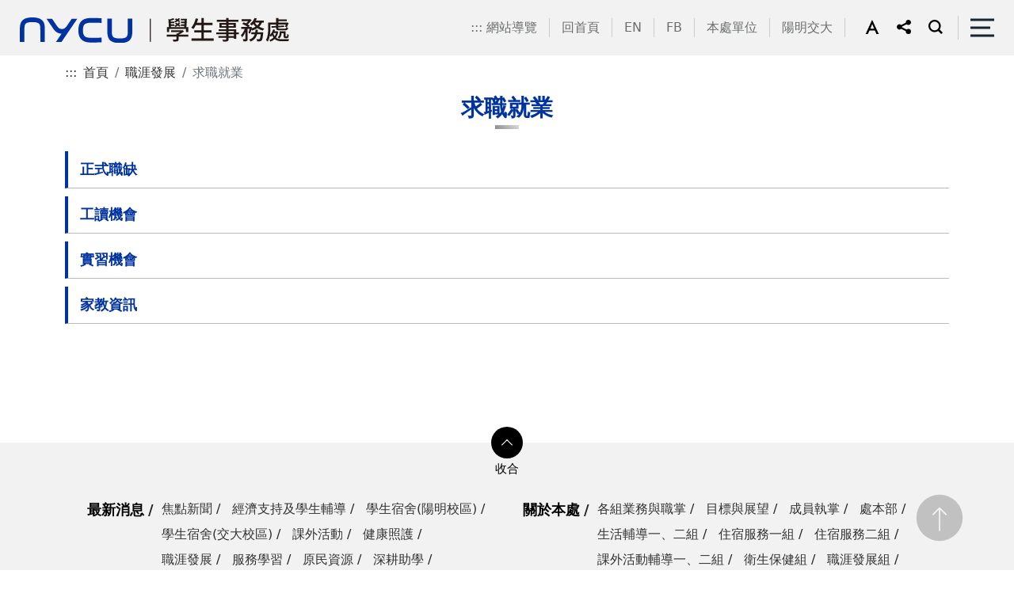

--- FILE ---
content_type: text/html;charset=UTF-8
request_url: https://www.nycu.edu.tw/osa/ch/app/folder/3865
body_size: 32161
content:
                                    <!DOCTYPE html>
<html lang="zh-Hant-TW">
<head>
    <meta charset="UTF-8">
    <meta name="google-site-verification" content="0iaPUlS_jXFH-9InTfP1kspH6WvRJ3J3bEEpB8BDee4" />
    <meta http-equiv="X-UA-Compatible" content="IE=edge">
    <meta name="viewport"
      content="width=device-width, initial-scale=1.0, shrink-to-fit=no, user-scalable=no, viewport-fit=cover">
    <meta name="DC.Title" content="國立陽明交通大學學生事務處" />
    <meta name="DC.Creator" content="國立陽明交通大學學生事務處" />
    <meta name="DC.Subject" content="求職就業" />
    <meta name="DC.Description" content="求職就業" />
    <meta name="DC.Publisher" content="國立陽明交通大學學生事務處" />
    <meta name="DC.Contributor" content="國立陽明交通大學學生事務處" />
    <meta name="DC.Date" content="2023-09-27" />
    <meta name="DC.Type" content="text/html" />
    <meta name="DC.Format" content="text/html" />
    <meta name="DC.Identifier" content="2.16.886.111.100585.100025" />
    <meta name="DC.Relation" content="國立陽明交通大學學生事務處" />
    <meta name="DC.Source" content="國立陽明交通大學學生事務處" />
    <meta name="DC.Language" content="中文" />
    <meta name="DC.coverage.t.min" content="2026-01-21" />
    <meta name="DC.coverage.t.max" content="2026-01-21" />
    <meta name="DC.Rights" content="國立陽明交通大學學生事務處" />
    <meta name="Category.Theme" content="400" />
    <meta name="Category.Cake" content="500" />
    <meta name="Category.Service" content="300" />
    <meta name="keywords" content="國立陽明交通大學學生事務處" />
    <meta property="og:title" content="求職就業" />
    <meta property="og:type" content="article" />
    <meta property="og:url" content="https://www.nycu.edu.tw/osa/ch/app/folder/3865" />
        <meta property="og:image" content="/static/class1/color01/images/home/pic01.jpg" />
    <meta property="og:image:url" content="/static/class1/color01/images/home/pic01.jpg" />
    <meta property="og:image:secure_url" content="/static/class1/color01/images/home/pic01.jpg" />
    <meta property="og:image:alt" content="國立陽明交通大學學生事務處" />
    <meta property="og:description" content="求職就業" />
    <meta property="og:site_name" content="國立陽明交通大學學生事務處" />
    <title>求職就業-國立陽明交通大學學生事務處</title>
    <link href="/static/js/bootstrap-5.1.3-dist/css/bootstrap.min.css" rel="stylesheet">
    <link href="/static/class1/color01/css/layout.css" rel="stylesheet" type="text/css">
            <link rel="stylesheet" href="/static/js/aos/aos.css">
    <link rel="stylesheet" href="/static/class1/color01/css/megamenu.css">
    <link rel="icon" href="/static/images/osa/icon.ico" type="images/icon">
        <link href="/static/class1/color01/css/inside.css" rel="stylesheet" type="text/css">
    <link rel="stylesheet" href="/static/class1/color01/css/ap.css">

    </head>
<script nonce="bYP0WqzBquW8r/uOtwi0WyX3PUKU1lcz7x6AdxQ8xVA=">
    if (window.trustedTypes && window.trustedTypes.createPolicy) {
      window.trustedTypes.createPolicy('default', {
        createHTML: string => string,
        createScriptURL: string => string,
        createScript: string => string,
      });
    }
</script>
<body id="bfs" class="home font-medium">
<noscript>您的瀏覽器不支援JavaScript功能，若網頁功能無法正常使用時，請開啟瀏覽器JavaScript狀態。</noscript>
<script nonce="bYP0WqzBquW8r/uOtwi0WyX3PUKU1lcz7x6AdxQ8xVA=" src="/static/js/bootstrap-5.1.3-dist/js/bootstrap.bundle.min.js"></script>
<script nonce="bYP0WqzBquW8r/uOtwi0WyX3PUKU1lcz7x6AdxQ8xVA=" type="text/javascript" src="/static/js/jquery.min.js"></script>
<script nonce="bYP0WqzBquW8r/uOtwi0WyX3PUKU1lcz7x6AdxQ8xVA=" type="text/javascript" src="/static/js/utils.js"></script>
<script nonce="bYP0WqzBquW8r/uOtwi0WyX3PUKU1lcz7x6AdxQ8xVA=" type="text/javascript" src="/static/js/default-passive-events.js"></script>
    <!-- 搜尋面板 -->
        <form id="cse-search-box" action="https://www.google.com/cse" name="googlesearch" target="_blank" rel="noreferrer noopener">
    <div class="modal fade" id="topsearch" tabindex="-1" role="dialog"
        aria-labelledby="exampleModalCenterTitle" aria-hidden="true">
      <div class="modal-dialog modal-dialog-centered">
        <div class="modal-content">
          <div class="modal-body">
            <div class="search">
                <input type="hidden" name="cx" value="93e87e9796c754998">
                <label for="gsc-i-id1" class="keyword">請輸入您要查詢的項目</label>
                <input id="gsc-i-id1" name="q" type="search" placeholder="有什麼可以為您服務的呢?">
                <div class="search_bt">
                  <input class="gsc-search-button" type="submit" title="搜尋(另開新視窗)" value="搜尋">
                </div>
            </div>
            <div class="hotsearch">
                熱門：
                            </div>

            <div class="adv"> <a href="https://www.google.com.tw/advanced_search?as_sitesearch=*.nycu.edu.tw/"
                        title="進階搜尋(開啟新視窗)" target="_blank" rel="noreferrer noopener">進階搜尋</a> </div>
          </div>
          <div class="modal-footer">
            <button type="button" class="btn btn-secondary" data-bs-dismiss="modal">關閉搜尋</button>
          </div>
        </div>
      </div>
    </div>
    </form>
        <div class="into"><a id="contentAnchor" href="#maincontent" tabindex="1" title="進入內容區塊">進入內容區塊</a></div>
       <header class="top_area">
      <div class="box">
        <h1 class="logo">
            <a href="/osa/ch/index">
                <img src="/osa/ch/index/viewtopimage?module=websitetop" alt="國立陽明交通大學學生事務處">
            </a>
        </h1>
        <div class="right d-flex">
          <div class="right_box d-flex">
                        <div class="toplink d-flex">
                <a class="accesskey position-absolute" href="javascript:void(0);" accesskey="U"  title="上方選單連結區">:::</a>
                                    <a href="/osa/ch/sitemap" title="網站導覽" >網站導覽</a>
                                    <a href="/osa/ch/index" title="回首頁" >回首頁</a>
                                    <a href="/osa/en/index" title="EN" >EN</a>
                                    <a href="https://osa.nycu.edu.tw/osa/ch/app/data/list?module=nycu0037&amp;id=2812" title="FB" >FB</a>
                                    <a href="/osa/ch/app/artwebsite/view?module=artwebsite&amp;id=2671&amp;serno=06ee47fd-2afd-4c22-97df-adc4837f656d" title="本處單位" >本處單位</a>
                                    <a href="https://www.nycu.edu.tw" title="陽明交大(開啟新視窗)" target="_blank" rel="noreferrer noopener">陽明交大</a>
                            </div>
                        <div class="setweb d-flex">
                            <div id="sizefont" class="size font-large">
                <div class="dropdown"><a class="dropdown-toggle" href="#" role="button" id="f_size" data-bs-toggle="dropdown" aria-expanded="false" title="字型大小更改"><img id="f_image" src="/static/class1/color01/images/all/ic_a.svg" alt="字型大小-中" /></a>
                  <ul class="dropdown-menu" aria-labelledby="f_size">
                    <li><a class="dropdown-item" id="font-small" href="javascript:void(0)" title="字型大小更改-小" role="button"><img src="/static/class1/color01/images/all/ic_as.svg" alt="字型大小-小" /></a></li>
                    <li><a class="dropdown-item" id="font-medium" href="javascript:void(0)" title="字型大小更改-中" role="button"><img src="/static/class1/color01/images/all/ic_am.svg" alt="字型大小-中" /></a></li>
                    <li><a class="dropdown-item" id="font-large" href="javascript:void(0)" title="字型大小更改-大" role="button"><img src="/static/class1/color01/images/all/ic_al.svg" alt="字型大小-大" /></a></li>
                  </ul>
                </div>
                <script nonce="bYP0WqzBquW8r/uOtwi0WyX3PUKU1lcz7x6AdxQ8xVA=" type="text/javascript">
                        // 使用者字型大小
                        function createCookie(name, value, days) {
                            if (days) {
                                var date = new Date();
                                date.setTime(date.getTime() + (days * 24 * 60 * 60 * 1000));
                                var expires = "; expires=" + date.toGMTString();
                            }
                            else expires = "";
                        document.cookie = name + "=" + value + expires + ";Secure;SameSite=Strict;path=/";
                        }
                        function readCookie(name) {
                            var nameEQ = name + "=";
                            var ca = document.cookie.split(';');
                            for (var i = 0; i < ca.length; i++) {
                                var c = ca[i];
                                while (c.charAt(0) == ' ') {
                                    c = c.substring(1, c.length);
                                }
                                if (c.indexOf(nameEQ) == 0) {
                                    return c.substring(nameEQ.length, c.length);
                                }
                            }
                            return null;
                        }
                        function SetFont(size) {
                            document.getElementById("bfs").className="home "+size;
                            if(size==='font-small') {
                                $("#f_image").attr("alt",'字型大小-小');
                                $("#f_image").attr("src","/static/class1/color01/images/all/ic_ac.svg");
                                $("#font-small").attr("aria-pressed","true");
                                $("#font-medium").attr("aria-pressed","false");
                                $("#font-large").attr("aria-pressed","false");
                            } else if(size==='font-medium') {
                                $("#f_image").attr("alt",'字型大小-中');
                                $("#f_image").attr("src","/static/class1/color01/images/all/ic_a.svg");
                                $("#font-small").attr("aria-pressed","false");
                                $("#font-medium").attr("aria-pressed","true");
                                $("#font-large").attr("aria-pressed","false");
                            } else if(size==='font-large') {
                                $("#f_image").attr("alt",'字型大小-大');
                                $("#f_image").attr("src","/static/class1/color01/images/all/ic_ab.svg");
                                $("#font-small").attr("aria-pressed","false");
                                $("#font-medium").attr("aria-pressed","false");
                                $("#font-large").attr("aria-pressed","true");
                            }

                            createCookie('fontsize', size, 30);
                        }
                        const fontSmallButton = document.getElementById("font-small")
                        if (fontSmallButton) fontSmallButton.addEventListener("click", (e) => { e.preventDefault(); SetFont('font-small') })

                        const fontMediumButton = document.getElementById("font-medium")
                        if (fontMediumButton) fontMediumButton.addEventListener("click", (e) => { e.preventDefault(); SetFont('font-medium') })

                        const fontLargeButton = document.getElementById("font-large")
                        if (fontLargeButton) fontLargeButton.addEventListener("click", (e) => { e.preventDefault(); SetFont('font-large') })
                        function LoadFont() {
                            var fontsize;
                            if (readCookie('fontsize') == null) {
                                createCookie('fontsize', 'font-medium', 30);
                                fontsize = 'font-medium';
                            } else {
                                fontsize = readCookie('fontsize');
                            }
                            SetFont(fontsize);
                        }
                    </script>
              </div>
                                          <div class="share">
                <div class="dropdown"> <a class="dropdown-toggle" href="#" role="button" id="share_link" data-bs-toggle="dropdown" aria-expanded="false"> <img src="/static/class1/color01/images/all/ic_share.svg" alt="社群分享" /> </a>
                  <ul class="dropdown-menu" aria-labelledby="share_link">
                    <li><a class="dropdown-item" href="https://www.facebook.com/sharer.php?u=https%3A%2F%2Fwww.nycu.edu.tw%2Fosa%2Fch%2Fapp%2Ffolder%2F3865"  target="_blank" rel="noreferrer noopener" title="分享到Facebook(開啟新視窗)"><img src="/static/class1/color01/images/all/share_fb.svg" alt="facebook" /></a></li>
                    <li><a class="dropdown-item" href="https://line.me/R/msg/text/?求職就業-國立陽明交通大學學生事務處%0D%0Ahttps%3A%2F%2Fwww.nycu.edu.tw%2Fosa%2Fch%2Fapp%2Ffolder%2F3865" target="_blank" rel="noreferrer noopener" title="分享到LINE(開啟新視窗)"><img src="/static/class1/color01/images/all/share_line.svg" alt="Line" /></a></li>
                    <li><a class="dropdown-item" href="https://twitter.com/share?url=https%3A%2F%2Fwww.nycu.edu.tw%2Fosa%2Fch%2Fapp%2Ffolder%2F3865" target="_blank" rel="noreferrer noopener" title="分享到Twitter(開啟新視窗)"><img src="/static/class1/color01/images/all/share_tw.svg" alt="Twitter" /></a></li>
                    <li><a class="dropdown-item" href="https://www.linkedin.com/sharing/share-offsite/?url=https%3A%2F%2Fwww.nycu.edu.tw%2Fosa%2Fch%2Fapp%2Ffolder%2F3865" target="_blank" rel="noreferrer noopener" title="分享到LinkedIn(開啟新視窗)"><img src="/static/class1/color01/images/all/share_in.svg" alt="LinkedIn" /></a></li>
                  </ul>
                </div>
              </div>
                                          <div class="search"> <a id="searchBtn" role="button" aria-expanded="false" href="#" data-bs-toggle="modal" data-bs-target="#topsearch"><img src="/static/class1/color01/images/all/ic_seach.svg" alt="搜尋" /></a></div>
                          </div>
          </div>
          <div class="h_menu"><a aria-expanded="false" name="menu-toggle" href="#" class="toggle" role="button"><span>側邊選單</span></a></div>
        </div>
      </div>
      <div class="wrapper" >
        <nav id="main-nav" name="main-nav">
          <ul class="second-nav">
                        <li class="toplink-r">
                <a href="#" accesskey="U" class="accesskey" title="上方選單連結區">:::</a>
                                    <a href="/osa/ch/sitemap" title="網站導覽" >網站導覽</a>
                                    <a href="/osa/ch/index" title="回首頁" >回首頁</a>
                                    <a href="/osa/en/index" title="EN" >EN</a>
                                    <a href="https://osa.nycu.edu.tw/osa/ch/app/data/list?module=nycu0037&amp;id=2812" title="FB" >FB</a>
                                    <a href="/osa/ch/app/artwebsite/view?module=artwebsite&amp;id=2671&amp;serno=06ee47fd-2afd-4c22-97df-adc4837f656d" title="本處單位" >本處單位</a>
                                    <a href="https://www.nycu.edu.tw" title="陽明交大(開啟新視窗)" target="_blank" rel="noreferrer noopener">陽明交大</a>
                            </li>
                                    <li name="menu0">
                                <a id="menuItem0" class="wt1" href="/osa/ch/app/folder/2635" title="最新消息"                      data-index="0"
                  data-length="15"
                  data-parent="true">
                    最新消息                </a>
                                    <ul class="equal-height-thumbnail">
                                                                                                            <li class="subtt">
                                <a class="wt2" href="/osa/ch/app/data/list?module=nycu0081&amp;id=2710" title="焦點新聞"                                        data-last="false"
                                    data-index="0"
                                    data-length="false"
                                    data-parent="false">
                                    焦點新聞                                </a>
                            </li>
                                                                                                                                                                        <li class="subtt">
                                <a class="wt2" href="/osa/ch/app/data/list?module=nycu0082&amp;id=2844" title="經濟支持及學生輔導"                                        data-last="false"
                                    data-index="1"
                                    data-length="false"
                                    data-parent="false">
                                    經濟支持及學生輔導                                </a>
                            </li>
                                                                                                                                                                        <li class="subtt">
                                <a class="wt2" href="/osa/ch/app/data/list?module=nycu0083&amp;id=3440" title="學生宿舍(陽明校區)"                                        data-last="false"
                                    data-index="2"
                                    data-length="false"
                                    data-parent="false">
                                    學生宿舍(陽明校區)                                </a>
                            </li>
                                                                                                                                                                        <li class="subtt">
                                <a class="wt2" href="/osa/ch/app/data/list?module=nycu0084&amp;id=3465" title="學生宿舍(交大校區)"                                        data-last="false"
                                    data-index="3"
                                    data-length="false"
                                    data-parent="false">
                                    學生宿舍(交大校區)                                </a>
                            </li>
                                                                                                                                                                        <li class="subtt">
                                <a class="wt2" href="/osa/ch/app/data/list?module=nycu0085&amp;id=3494" title="課外活動"                                        data-last="false"
                                    data-index="4"
                                    data-length="false"
                                    data-parent="false">
                                    課外活動                                </a>
                            </li>
                                                                                                                                                                        <li class="subtt">
                                <a class="wt2" href="/osa/ch/app/data/list?module=nycu0086&amp;id=3554" title="健康照護"                                        data-last="false"
                                    data-index="5"
                                    data-length="false"
                                    data-parent="false">
                                    健康照護                                </a>
                            </li>
                                                                                                                                                                        <li class="subtt">
                                <a class="wt2" href="/osa/ch/app/data/list?module=nycu0087&amp;id=3594" title="職涯發展"                                        data-last="false"
                                    data-index="6"
                                    data-length="false"
                                    data-parent="false">
                                    職涯發展                                </a>
                            </li>
                                                                                                                                                                        <li class="subtt">
                                <a class="wt2" href="/osa/ch/app/data/list?module=nycu0088&amp;id=3635" title="服務學習"                                        data-last="false"
                                    data-index="7"
                                    data-length="false"
                                    data-parent="false">
                                    服務學習                                </a>
                            </li>
                                                                                                                                                                        <li class="subtt">
                                <a class="wt2" href="/osa/ch/app/data/list?module=nycu0089&amp;id=3669" title="原民資源"                                        data-last="false"
                                    data-index="8"
                                    data-length="false"
                                    data-parent="false">
                                    原民資源                                </a>
                            </li>
                                                                                                                                                                        <li class="subtt">
                                <a class="wt2" href="/osa/ch/app/data/list?module=nycu0090&amp;id=3681" title="深耕助學"                                        data-last="false"
                                    data-index="9"
                                    data-length="false"
                                    data-parent="false">
                                    深耕助學                                </a>
                            </li>
                                                                                                                                                                        <li class="subtt">
                                <a class="wt2" href="/osa/ch/app/data/list?module=nycu0091&amp;id=2660" title="榮譽事蹟"                                        data-last="false"
                                    data-index="10"
                                    data-length="false"
                                    data-parent="false">
                                    榮譽事蹟                                </a>
                            </li>
                                                                                                                                                                        <li class="subtt">
                                <a class="wt2" href="https://reurl.cc/oyppvV" title="學務行事曆(開啟新視窗)"  target=&#39;_blank&#39;  rel="noreferrer noopener"                                      data-last="false"
                                    data-index="11"
                                    data-length="true"
                                    data-parent="false">
                                    學務行事曆                                </a>
                            </li>
                                                                                                        </ul>
                            </li>
                        <li name="menu1">
                                <a id="menuItem1" class="wt1" href="/osa/ch/app/folder/2670" title="關於本處"                      data-index="1"
                  data-length="15"
                  data-parent="true">
                    關於本處                </a>
                                    <ul class="equal-height-thumbnail">
                                                                                                            <li class="subtt">
                                <a class="wt2" href="/osa/ch/app/artwebsite/view?module=artwebsite&amp;id=2671&amp;serno=06ee47fd-2afd-4c22-97df-adc4837f656d" title="各組業務與職掌"                                        data-last="false"
                                    data-index="0"
                                    data-length="false"
                                    data-parent="false">
                                    各組業務與職掌                                </a>
                            </li>
                                                                                                                                                                        <li class="subtt">
                                <a class="wt2" href="/osa/ch/app/artwebsite/view?module=artwebsite&amp;id=2672&amp;serno=be07b3b0-cf86-4a7a-a447-cfb61c477068" title="目標與展望"                                        data-last="false"
                                    data-index="1"
                                    data-length="false"
                                    data-parent="false">
                                    目標與展望                                </a>
                            </li>
                                                                                                                                                                        <li class="subtt">
                                <a class="wt2" href="/osa/ch/app/folder/2673" title="成員執掌"                                        data-last="false"
                                    data-index="2"
                                    data-length="false"
                                    data-parent="true">
                                    成員執掌                                </a>
                            </li>
                                                                                                                                                                                            <li>
                                            <a class="wt3" href="/osa/ch/app/artwebsite/view?module=artwebsite&amp;id=2759&amp;serno=05cbea95-8527-405d-b709-c35cfb532e28" title="學務長"                                                data-last="false"
                                            data-index="0"
                                            data-length="15">
                                            學務長                                            </a>
                                        </li>
                                                                                                                                                                                                    <li>
                                            <a class="wt3" href="/osa/ch/app/folder/2761" title="副學務長"                                                data-last="false"
                                            data-index="1"
                                            data-length="15">
                                            副學務長                                            </a>
                                        </li>
                                                                                                                                                                                                    <li>
                                            <a class="wt3" href="/osa/ch/app/artwebsite/view?module=artwebsite&amp;id=2847&amp;serno=9822a29c-5cf4-4ccf-a674-aa5ca6737351" title="生活輔導一、二組"                                                data-last="false"
                                            data-index="2"
                                            data-length="15">
                                            生活輔導一、二組                                            </a>
                                        </li>
                                                                                                                                                                                                    <li>
                                            <a class="wt3" href="/osa/ch/app/artwebsite/view?module=artwebsite&amp;id=3442&amp;serno=5c503018-f86b-4754-bb26-664459994986" title="住宿服務一組"                                                data-last="false"
                                            data-index="3"
                                            data-length="15">
                                            住宿服務一組                                            </a>
                                        </li>
                                                                                                                                                                                                    <li>
                                            <a class="wt3" href="/osa/ch/app/folder/3467" title="住宿服務二組"                                                data-last="false"
                                            data-index="4"
                                            data-length="15">
                                            住宿服務二組                                            </a>
                                        </li>
                                                                                                                                                                                                                                                                                                                                                                                                                                                                                                                                                                                                                                                                                                                                                                                                                                                                                <li class="more">
                                            <a class="wt3" href="/osa/ch/app/folder/2673" title="看更多成員執掌"
                                                data-last="false"
                                                data-index="2"
                                                data-length="15">
                                                MORE+
                                            </a>
                                        </li>
                                                                                                                                                                                                            <li class="subtt">
                                <a class="wt2" href="/osa/ch/app/folder/2709" title="處本部"                                        data-last="false"
                                    data-index="3"
                                    data-length="false"
                                    data-parent="true">
                                    處本部                                </a>
                            </li>
                                                                                                                                                                                            <li>
                                            <a class="wt3" href="/osa/ch/app/data/list?module=nycu0081&amp;id=2710" title="焦點新聞"                                                data-last="false"
                                            data-index="0"
                                            data-length="15">
                                            焦點新聞                                            </a>
                                        </li>
                                                                                                                                                                                                    <li>
                                            <a class="wt3" href="/osa/ch/app/folder/2711" title="單位簡介"                                                data-last="false"
                                            data-index="1"
                                            data-length="15">
                                            單位簡介                                            </a>
                                        </li>
                                                                                                                                                                                                    <li>
                                            <a class="wt3" href="/osa/ch/app/folder/2758" title="組織執掌"                                                data-last="false"
                                            data-index="2"
                                            data-length="15">
                                            組織執掌                                            </a>
                                        </li>
                                                                                                                                                                                                    <li>
                                            <a class="wt3" href="/osa/ch/app/data/list?module=nycu0091&amp;id=2787" title="榮譽表現"                                                data-last="false"
                                            data-index="3"
                                            data-length="15">
                                            榮譽表現                                            </a>
                                        </li>
                                                                                                                                                                                                    <li>
                                            <a class="wt3" href="/osa/ch/app/artwebsite/view?module=artwebsite&amp;id=2789&amp;serno=b2139c80-5b43-4902-8651-f888099a28f7" title="懷孕輔導"                                                data-last="false"
                                            data-index="4"
                                            data-length="15">
                                            懷孕輔導                                            </a>
                                        </li>
                                                                                                                                                                                                                                                                                                                                                                                                                                                                                                                                                                                                                                                                                                                                                            <li class="more">
                                            <a class="wt3" href="/osa/ch/app/folder/2709" title="看更多處本部"
                                                data-last="false"
                                                data-index="3"
                                                data-length="15">
                                                MORE+
                                            </a>
                                        </li>
                                                                                                                                                                                                            <li class="subtt">
                                <a class="wt2" href="/osa/ch/app/folder/2840" title="生活輔導一、二組"                                        data-last="false"
                                    data-index="4"
                                    data-length="false"
                                    data-parent="true">
                                    生活輔導一、二組                                </a>
                            </li>
                                                                                                                                                                                            <li>
                                            <a class="wt3" href="/osa/ch/app/data/list?module=nycu0082&amp;id=2844" title="最新消息"                                                data-last="false"
                                            data-index="0"
                                            data-length="15">
                                            最新消息                                            </a>
                                        </li>
                                                                                                                                                                                                    <li>
                                            <a class="wt3" href="/osa/ch/app/artwebsite/view?module=artwebsite&amp;id=2845&amp;serno=f874c8b8-ebec-4237-b3bb-b2865e29ec14" title="單位簡介"                                                data-last="false"
                                            data-index="1"
                                            data-length="15">
                                            單位簡介                                            </a>
                                        </li>
                                                                                                                                                                                                    <li>
                                            <a class="wt3" href="/osa/ch/app/artwebsite/view?module=artwebsite&amp;id=2847&amp;serno=9822a29c-5cf4-4ccf-a674-aa5ca6737351" title="成員執掌"                                                data-last="false"
                                            data-index="2"
                                            data-length="15">
                                            成員執掌                                            </a>
                                        </li>
                                                                                                                                                                                                    <li>
                                            <a class="wt3" href="/osa/ch/app/folder/2849" title="助學措施"                                                data-last="false"
                                            data-index="3"
                                            data-length="15">
                                            助學措施                                            </a>
                                        </li>
                                                                                                                                                                                                    <li>
                                            <a class="wt3" href="/osa/ch/app/folder/2869" title="獎助學金"                                                data-last="false"
                                            data-index="4"
                                            data-length="15">
                                            獎助學金                                            </a>
                                        </li>
                                                                                                                                                                                                                                                                                                                                                                                                                                                                                                                                                                                                                                                                                                                                                                                                                                                                                                                                                                                                                                                                                                                                                                                                                                                                                                                                                                <li class="more">
                                            <a class="wt3" href="/osa/ch/app/folder/2840" title="看更多生活輔導一、二組"
                                                data-last="false"
                                                data-index="4"
                                                data-length="15">
                                                MORE+
                                            </a>
                                        </li>
                                                                                                                                                                                                            <li class="subtt">
                                <a class="wt2" href="/osa/ch/app/folder/3439" title="住宿服務一組"                                        data-last="false"
                                    data-index="5"
                                    data-length="false"
                                    data-parent="true">
                                    住宿服務一組                                </a>
                            </li>
                                                                                                                                                                                            <li>
                                            <a class="wt3" href="/osa/ch/app/data/list?module=nycu0083&amp;id=3440" title="最新消息"                                                data-last="false"
                                            data-index="0"
                                            data-length="15">
                                            最新消息                                            </a>
                                        </li>
                                                                                                                                                                                                    <li>
                                            <a class="wt3" href="/osa/ch/app/artwebsite/view?module=artwebsite&amp;id=3441&amp;serno=ee61cf1c-15a0-4692-8e26-8cb38619f0fc" title="單位簡介"                                                data-last="false"
                                            data-index="1"
                                            data-length="15">
                                            單位簡介                                            </a>
                                        </li>
                                                                                                                                                                                                    <li>
                                            <a class="wt3" href="/osa/ch/app/artwebsite/view?module=artwebsite&amp;id=3442&amp;serno=5c503018-f86b-4754-bb26-664459994986" title="成員執掌"                                                data-last="false"
                                            data-index="2"
                                            data-length="15">
                                            成員執掌                                            </a>
                                        </li>
                                                                                                                                                                                                    <li>
                                            <a class="wt3" href="/osa/ch/app/folder/3443" title="宿舍申請"                                                data-last="false"
                                            data-index="3"
                                            data-length="15">
                                            宿舍申請                                            </a>
                                        </li>
                                                                                                                                                                                                    <li>
                                            <a class="wt3" href="/osa/ch/app/data/list?module=nycu0083&amp;id=6201" title="宿舍活動"                                                data-last="false"
                                            data-index="4"
                                            data-length="15">
                                            宿舍活動                                            </a>
                                        </li>
                                                                                                                                                                                                                                                                                                                                                                                                                                                                                                                                                                                                                                                                                                                                                                                                                                                                                                                                                                                                                                                                                                                                                                                                                                            <li class="more">
                                            <a class="wt3" href="/osa/ch/app/folder/3439" title="看更多住宿服務一組"
                                                data-last="false"
                                                data-index="5"
                                                data-length="15">
                                                MORE+
                                            </a>
                                        </li>
                                                                                                                                                                                                            <li class="subtt">
                                <a class="wt2" href="/osa/ch/app/folder/3464" title="住宿服務二組"                                        data-last="false"
                                    data-index="6"
                                    data-length="false"
                                    data-parent="true">
                                    住宿服務二組                                </a>
                            </li>
                                                                                                                                                                                            <li>
                                            <a class="wt3" href="/osa/ch/app/data/list?module=nycu0084&amp;id=3465" title="最新消息"                                                data-last="false"
                                            data-index="0"
                                            data-length="15">
                                            最新消息                                            </a>
                                        </li>
                                                                                                                                                                                                    <li>
                                            <a class="wt3" href="/osa/ch/app/artwebsite/view?module=artwebsite&amp;id=3466&amp;serno=1ef40034-a7f3-4d70-9304-389c305d170f" title="單位簡介"                                                data-last="false"
                                            data-index="1"
                                            data-length="15">
                                            單位簡介                                            </a>
                                        </li>
                                                                                                                                                                                                    <li>
                                            <a class="wt3" href="/osa/ch/app/folder/3467" title="成員執掌"                                                data-last="false"
                                            data-index="2"
                                            data-length="15">
                                            成員執掌                                            </a>
                                        </li>
                                                                                                                                                                                                    <li>
                                            <a class="wt3" href="/osa/ch/app/folder/3470" title="宿舍申請"                                                data-last="false"
                                            data-index="3"
                                            data-length="15">
                                            宿舍申請                                            </a>
                                        </li>
                                                                                                                                                                                                    <li>
                                            <a class="wt3" href="/osa/ch/app/data/list?module=nycu0084&amp;id=33819" title="宿舍生活"                                                data-last="false"
                                            data-index="4"
                                            data-length="15">
                                            宿舍生活                                            </a>
                                        </li>
                                                                                                                                                                                                                                                                                                                                                                                                                                                                                                                                                                                                                                                                                                                                                                                                                                                                                                                                                                                                                                                                                                                                                                                                                                            <li class="more">
                                            <a class="wt3" href="/osa/ch/app/folder/3464" title="看更多住宿服務二組"
                                                data-last="false"
                                                data-index="6"
                                                data-length="15">
                                                MORE+
                                            </a>
                                        </li>
                                                                                                                                                                                                            <li class="subtt">
                                <a class="wt2" href="/osa/ch/app/folder/3493" title="課外活動輔導一、二組"                                        data-last="false"
                                    data-index="7"
                                    data-length="false"
                                    data-parent="true">
                                    課外活動輔導一、二組                                </a>
                            </li>
                                                                                                                                                                                            <li>
                                            <a class="wt3" href="/osa/ch/app/data/list?module=nycu0085&amp;id=3494" title="最新消息"                                                data-last="false"
                                            data-index="0"
                                            data-length="15">
                                            最新消息                                            </a>
                                        </li>
                                                                                                                                                                                                    <li>
                                            <a class="wt3" href="/osa/ch/app/artwebsite/view?module=artwebsite&amp;id=4090&amp;serno=1d4124e2-97f7-4af2-afef-5ae3dc111398" title="單位簡介"                                                data-last="false"
                                            data-index="1"
                                            data-length="15">
                                            單位簡介                                            </a>
                                        </li>
                                                                                                                                                                                                    <li>
                                            <a class="wt3" href="/osa/ch/app/artwebsite/view?module=artwebsite&amp;id=3496&amp;serno=36cbad6b-7165-4d44-83f0-a4a477aa1f99" title="成員執掌"                                                data-last="false"
                                            data-index="2"
                                            data-length="15">
                                            成員執掌                                            </a>
                                        </li>
                                                                                                                                                                                                    <li>
                                            <a class="wt3" href="/osa/ch/app/data/list?module=nycu0101&amp;id=3497" title="學生社團與自治組織"                                                data-last="false"
                                            data-index="3"
                                            data-length="15">
                                            學生社團與自治組織                                            </a>
                                        </li>
                                                                                                                                                                                                    <li>
                                            <a class="wt3" href="/osa/ch/app/folder/3498" title="社團服務"                                                data-last="false"
                                            data-index="4"
                                            data-length="15">
                                            社團服務                                            </a>
                                        </li>
                                                                                                                                                                                                                                                                                                                                                                                                                                                                                                                                                                                                                                                                                                                                                                                                                                                                                                                                                                                                                                                                                                                                                                                                                                            <li class="more">
                                            <a class="wt3" href="/osa/ch/app/folder/3493" title="看更多課外活動輔導一、二組"
                                                data-last="false"
                                                data-index="7"
                                                data-length="15">
                                                MORE+
                                            </a>
                                        </li>
                                                                                                                                                                                                            <li class="subtt">
                                <a class="wt2" href="/osa/ch/app/folder/3553" title="衛生保健組"                                        data-last="false"
                                    data-index="8"
                                    data-length="false"
                                    data-parent="true">
                                    衛生保健組                                </a>
                            </li>
                                                                                                                                                                                            <li>
                                            <a class="wt3" href="/osa/ch/app/data/list?module=nycu0086&amp;id=3554" title="最新消息"                                                data-last="false"
                                            data-index="0"
                                            data-length="15">
                                            最新消息                                            </a>
                                        </li>
                                                                                                                                                                                                    <li>
                                            <a class="wt3" href="/osa/ch/app/artwebsite/view?module=artwebsite&amp;id=3555&amp;serno=9404256f-79a0-43c8-9ba2-11d95e11fa1b" title="單位簡介"                                                data-last="false"
                                            data-index="1"
                                            data-length="15">
                                            單位簡介                                            </a>
                                        </li>
                                                                                                                                                                                                    <li>
                                            <a class="wt3" href="/osa/ch/app/artwebsite/view?module=artwebsite&amp;id=3556&amp;serno=c813f691-fe9a-46d3-965a-c3cea3370b05" title="成員執掌"                                                data-last="false"
                                            data-index="2"
                                            data-length="15">
                                            成員執掌                                            </a>
                                        </li>
                                                                                                                                                                                                    <li>
                                            <a class="wt3" href="/osa/ch/app/folder/3557" title="健康服務"                                                data-last="false"
                                            data-index="3"
                                            data-length="15">
                                            健康服務                                            </a>
                                        </li>
                                                                                                                                                                                                    <li>
                                            <a class="wt3" href="/osa/ch/app/folder/3560" title="體檢專區"                                                data-last="false"
                                            data-index="4"
                                            data-length="15">
                                            體檢專區                                            </a>
                                        </li>
                                                                                                                                                                                                                                                                                                                                                                                                                                                                                                                                                                                                                                                                                                                                                                                                                                                                                                                                                                                                                                                                                                                                                                                                                                                                                                                                                                <li class="more">
                                            <a class="wt3" href="/osa/ch/app/folder/3553" title="看更多衛生保健組"
                                                data-last="false"
                                                data-index="8"
                                                data-length="15">
                                                MORE+
                                            </a>
                                        </li>
                                                                                                                                                                                                            <li class="subtt">
                                <a class="wt2" href="/osa/ch/app/folder/3593" title="職涯發展組"                                        data-last="false"
                                    data-index="9"
                                    data-length="false"
                                    data-parent="true">
                                    職涯發展組                                </a>
                            </li>
                                                                                                                                                                                            <li>
                                            <a class="wt3" href="/osa/ch/app/data/list?module=nycu0087&amp;id=3594" title="最新消息"                                                data-last="false"
                                            data-index="0"
                                            data-length="15">
                                            最新消息                                            </a>
                                        </li>
                                                                                                                                                                                                    <li>
                                            <a class="wt3" href="/osa/ch/app/artwebsite/view?module=artwebsite&amp;id=3595&amp;serno=99697a29-1ba6-4193-8f2c-0f6d15e1dd1b" title="單位簡介"                                                data-last="false"
                                            data-index="1"
                                            data-length="15">
                                            單位簡介                                            </a>
                                        </li>
                                                                                                                                                                                                    <li>
                                            <a class="wt3" href="/osa/ch/app/artwebsite/view?module=artwebsite&amp;id=3596&amp;serno=4534ea38-74a9-4f84-9c32-21f2ce7f2ade" title="成員執掌"                                                data-last="false"
                                            data-index="2"
                                            data-length="15">
                                            成員執掌                                            </a>
                                        </li>
                                                                                                                                                                                                    <li>
                                            <a class="wt3" href="/osa/ch/app/folder/3597" title="校園徵才"                                                data-last="false"
                                            data-index="3"
                                            data-length="15">
                                            校園徵才                                            </a>
                                        </li>
                                                                                                                                                                                                    <li>
                                            <a class="wt3" href="/osa/ch/app/folder/3600" title="職涯活動"                                                data-last="false"
                                            data-index="4"
                                            data-length="15">
                                            職涯活動                                            </a>
                                        </li>
                                                                                                                                                                                                                                                                                                                                                                                                                                                                                                                                                                                                                                                                                                                                                                                                                                                                                <li class="more">
                                            <a class="wt3" href="/osa/ch/app/folder/3593" title="看更多職涯發展組"
                                                data-last="false"
                                                data-index="9"
                                                data-length="15">
                                                MORE+
                                            </a>
                                        </li>
                                                                                                                                                                                                            <li class="subtt">
                                <a class="wt2" href="/osa/ch/app/folder/3634" title="服務學習中心"                                        data-last="false"
                                    data-index="10"
                                    data-length="false"
                                    data-parent="true">
                                    服務學習中心                                </a>
                            </li>
                                                                                                                                                                                            <li>
                                            <a class="wt3" href="/osa/ch/app/data/list?module=nycu0088&amp;id=3635" title="最新消息"                                                data-last="false"
                                            data-index="0"
                                            data-length="15">
                                            最新消息                                            </a>
                                        </li>
                                                                                                                                                                                                    <li>
                                            <a class="wt3" href="/osa/ch/app/artwebsite/view?module=artwebsite&amp;id=3636&amp;serno=076054c3-0d73-456b-85fe-e744363fcf72" title="單位簡介"                                                data-last="false"
                                            data-index="1"
                                            data-length="15">
                                            單位簡介                                            </a>
                                        </li>
                                                                                                                                                                                                    <li>
                                            <a class="wt3" href="/osa/ch/app/artwebsite/view?module=artwebsite&amp;id=3637&amp;serno=73c2c905-54b7-43f0-8b5f-3726188ab2a5" title="成員執掌"                                                data-last="false"
                                            data-index="2"
                                            data-length="15">
                                            成員執掌                                            </a>
                                        </li>
                                                                                                                                                                                                    <li>
                                            <a class="wt3" href="/osa/ch/app/data/list?module=nycu0107&amp;id=3639" title="活動報名"                                                data-last="false"
                                            data-index="3"
                                            data-length="15">
                                            活動報名                                            </a>
                                        </li>
                                                                                                                                                                                                    <li>
                                            <a class="wt3" href="/osa/ch/app/data/list?module=nycu0108&amp;id=3640" title="服務學習成果"                                                data-last="false"
                                            data-index="4"
                                            data-length="15">
                                            服務學習成果                                            </a>
                                        </li>
                                                                                                                                                                                                                                                                                                                                                                                                                                                                                                                                                                                                                                                                                                                                                                                                                                                                                <li class="more">
                                            <a class="wt3" href="/osa/ch/app/folder/3634" title="看更多服務學習中心"
                                                data-last="false"
                                                data-index="10"
                                                data-length="15">
                                                MORE+
                                            </a>
                                        </li>
                                                                                                                                                                                                            <li class="subtt">
                                <a class="wt2" href="/osa/ch/app/folder/3668" title="原住民族學生資源中心"                                        data-last="false"
                                    data-index="11"
                                    data-length="false"
                                    data-parent="true">
                                    原住民族學生資源中心                                </a>
                            </li>
                                                                                                                                                                                            <li>
                                            <a class="wt3" href="/osa/ch/app/data/list?module=nycu0089&amp;id=3669" title="最新消息"                                                data-last="false"
                                            data-index="0"
                                            data-length="15">
                                            最新消息                                            </a>
                                        </li>
                                                                                                                                                                                                    <li>
                                            <a class="wt3" href="/osa/ch/app/artwebsite/view?module=artwebsite&amp;id=3670&amp;serno=8d996073-76a8-4d42-a22a-a7dcad85a11c" title="單位簡介"                                                data-last="false"
                                            data-index="1"
                                            data-length="15">
                                            單位簡介                                            </a>
                                        </li>
                                                                                                                                                                                                    <li>
                                            <a class="wt3" href="/osa/ch/app/artwebsite/view?module=artwebsite&amp;id=3671&amp;serno=544fb36d-bb03-4edd-a2d4-8f724393ccc1" title="成員執掌"                                                data-last="false"
                                            data-index="2"
                                            data-length="15">
                                            成員執掌                                            </a>
                                        </li>
                                                                                                                                                                                                    <li>
                                            <a class="wt3" href="/osa/ch/app/folder/3672" title="原住民族多元文化輔導"                                                data-last="false"
                                            data-index="3"
                                            data-length="15">
                                            原住民族多元文化輔導                                            </a>
                                        </li>
                                                                                                                                                                                                    <li>
                                            <a class="wt3" href="https://cipgrant.fju.edu.tw/" title="原民會大專院校獎助學金申請系統(開啟新視窗)"  target=&#39;_blank&#39;  rel="noreferrer noopener"                                              data-last="false"
                                            data-index="4"
                                            data-length="15">
                                            原民會大專院校獎助學金申請系統                                            </a>
                                        </li>
                                                                                                                                                                                                                                                                                                                                                                                                <li class="more">
                                            <a class="wt3" href="/osa/ch/app/folder/3668" title="看更多原住民族學生資源中心"
                                                data-last="false"
                                                data-index="11"
                                                data-length="15">
                                                MORE+
                                            </a>
                                        </li>
                                                                                                                                                                                                            <li class="subtt">
                                <a class="wt2" href="/osa/ch/app/folder/3680" title="深耕助學措施"                                        data-last="false"
                                    data-index="12"
                                    data-length="false"
                                    data-parent="true">
                                    深耕助學措施                                </a>
                            </li>
                                                                                                                                                                                            <li>
                                            <a class="wt3" href="/osa/ch/app/data/list?module=nycu0090&amp;id=3681" title="最新消息"                                                data-last="false"
                                            data-index="0"
                                            data-length="15">
                                            最新消息                                            </a>
                                        </li>
                                                                                                                                                                                                    <li>
                                            <a class="wt3" href="/osa/ch/app/artwebsite/view?module=artwebsite&amp;id=3682&amp;serno=be93df15-ead0-4757-83c0-183439992e5b" title="成員執掌"                                                data-last="false"
                                            data-index="1"
                                            data-length="15">
                                            成員執掌                                            </a>
                                        </li>
                                                                                                                                                                                                    <li>
                                            <a class="wt3" href="/osa/ch/app/folder/3683" title="深耕助學"                                                data-last="false"
                                            data-index="2"
                                            data-length="15">
                                            深耕助學                                            </a>
                                        </li>
                                                                                                                                                                                                                                                                                        <li class="subtt">
                                <a class="wt2" href="/osa/ch/app/data/list?module=nycu0037&amp;id=3691" title="Q&A"                                        data-last="false"
                                    data-index="13"
                                    data-length="false"
                                    data-parent="false">
                                    Q&A                                </a>
                            </li>
                                                                                                                                                                        <li class="subtt">
                                <a class="wt2" href="/osa/ch/app/artwebsite/view?module=artwebsite&amp;id=4113&amp;serno=6670ff7b-4707-4c48-9e03-f6e24dd5fd39" title="隱私權及安全政策"                                        data-last="false"
                                    data-index="14"
                                    data-length="false"
                                    data-parent="false">
                                    隱私權及安全政策                                </a>
                            </li>
                                                                                                                                                                        <li class="subtt">
                                <a class="wt2" href="/osa/ch/app/artwebsite/view?module=artwebsite&amp;id=31903&amp;serno=f31fd91e-67d2-4727-87b8-fd987990a76c" title="個人資料保護政策"                                        data-last="false"
                                    data-index="15"
                                    data-length="true"
                                    data-parent="false">
                                    個人資料保護政策                                </a>
                            </li>
                                                                                                        </ul>
                            </li>
                        <li name="menu2">
                                <a id="menuItem2" class="wt1" href="/osa/ch/app/folder/3692" title="經濟支持"                      data-index="2"
                  data-length="15"
                  data-parent="true">
                    經濟支持                </a>
                                    <ul class="equal-height-thumbnail">
                                                                                                            <li class="subtt">
                                <a class="wt2" href="/osa/ch/app/artwebsite/view?module=artwebsite&amp;id=3941&amp;serno=5ebc1626-3907-46b4-b1ed-2bd4e95e1719" title="就學貸款"                                        data-last="false"
                                    data-index="0"
                                    data-length="false"
                                    data-parent="false">
                                    就學貸款                                </a>
                            </li>
                                                                                                                                                                        <li class="subtt">
                                <a class="wt2" href="/osa/ch/app/artwebsite/view?module=artwebsite&amp;id=3940&amp;serno=82b96433-f11f-490a-8a33-4ae74ae860a8" title="學雜費減免"                                        data-last="false"
                                    data-index="1"
                                    data-length="false"
                                    data-parent="false">
                                    學雜費減免                                </a>
                            </li>
                                                                                                                                                                        <li class="subtt">
                                <a class="wt2" href="/osa/ch/app/artwebsite/view?module=artwebsite&amp;id=3944&amp;serno=a5b015f0-edf5-4833-aa82-fa5e598a61d2" title="弱勢助學金(開啟新視窗)"  target=&#39;_blank&#39;  rel="noreferrer noopener"                                      data-last="false"
                                    data-index="2"
                                    data-length="false"
                                    data-parent="false">
                                    弱勢助學金                                </a>
                            </li>
                                                                                                                                                                        <li class="subtt">
                                <a class="wt2" href="https://osa.nycu.edu.tw/osa/ch/app/artwebsite/view?module=artwebsite&amp;id=3948&amp;serno=147df800-75ea-4f88-b6e7-fa54a08fb8fb" title="急難濟助"                                        data-last="false"
                                    data-index="3"
                                    data-length="false"
                                    data-parent="false">
                                    急難濟助                                </a>
                            </li>
                                                                                                                                                                        <li class="subtt">
                                <a class="wt2" href="/osa/ch/app/artwebsite/view?module=artwebsite&amp;id=4306&amp;serno=96a9c0fb-b8a3-4274-a9b1-4618f3f1c85c" title="生活助學金"                                        data-last="false"
                                    data-index="4"
                                    data-length="false"
                                    data-parent="false">
                                    煦日生活助學金                                </a>
                            </li>
                                                                                                                                                                        <li class="subtt">
                                <a class="wt2" href="/osa/ch/app/folder/3680" title="深耕助學"                                        data-last="false"
                                    data-index="5"
                                    data-length="false"
                                    data-parent="false">
                                    深耕助學                                </a>
                            </li>
                                                                                                                                                                        <li class="subtt">
                                <a class="wt2" href="/osa/ch/app/artwebsite/view?module=artwebsite&amp;id=3952&amp;serno=a2aebec6-9b40-42da-b471-cf5712f051a5" title="弱勢學生校外住宿租金補貼"                                        data-last="false"
                                    data-index="6"
                                    data-length="false"
                                    data-parent="false">
                                    弱勢學生校外住宿租金補貼                                </a>
                            </li>
                                                                                                                                                                        <li class="subtt">
                                <a class="wt2" href="/osa/ch/app/artwebsite/view?module=artwebsite&amp;id=3953&amp;serno=5c9828d0-f46f-4d70-aa08-234bab14a369" title="挺竹專案"                                        data-last="false"
                                    data-index="7"
                                    data-length="true"
                                    data-parent="false">
                                    挺竹專案                                </a>
                            </li>
                                                                                                        </ul>
                            </li>
                        <li name="menu3">
                                <a id="menuItem3" class="wt1" href="/osa/ch/app/folder/3702" title="深耕助學"                      data-index="3"
                  data-length="15"
                  data-parent="true">
                    深耕助學                </a>
                                    <ul class="equal-height-thumbnail">
                                                                                                            <li class="subtt">
                                <a class="wt2" href="/osa/ch/app/artwebsite/view?module=artwebsite&amp;id=3685&amp;serno=17897912-a735-4b4c-8745-13afd1a4fa5e" title="計畫說明(開啟新視窗)"  target=&#39;_blank&#39;  rel="noreferrer noopener"                                      data-last="false"
                                    data-index="0"
                                    data-length="false"
                                    data-parent="false">
                                    計畫說明                                </a>
                            </li>
                                                                                                                                                                        <li class="subtt">
                                <a class="wt2" href="/osa/ch/app/artwebsite/view?module=artwebsite&amp;id=4516&amp;serno=44d7b1fa-c1c1-4b8a-8510-a9e635d3ff23" title=""                                        data-last="false"
                                    data-index="1"
                                    data-length="false"
                                    data-parent="false">
                                    融合學習                                </a>
                            </li>
                                                                                                                                                                        <li class="subtt">
                                <a class="wt2" href="/osa/ch/app/artwebsite/view?module=artwebsite&amp;id=3686&amp;serno=bfc93788-a82e-4583-a9e2-c2e9b2182b3f" title="基礎課業"                                        data-last="false"
                                    data-index="2"
                                    data-length="false"
                                    data-parent="false">
                                    基礎課業                                </a>
                            </li>
                                                                                                                                                                        <li class="subtt">
                                <a class="wt2" href="/osa/ch/app/artwebsite/view?module=artwebsite&amp;id=3687&amp;serno=28d615ca-4e3f-465a-9943-5796b9810265" title="語言暨國際交流"                                        data-last="false"
                                    data-index="3"
                                    data-length="false"
                                    data-parent="false">
                                    語言暨國際交流                                </a>
                            </li>
                                                                                                                                                                        <li class="subtt">
                                <a class="wt2" href="/osa/ch/app/artwebsite/view?module=artwebsite&amp;id=3688&amp;serno=7d787537-9892-432e-ae5f-fc1b29d89d16" title="多元學習"                                        data-last="false"
                                    data-index="4"
                                    data-length="false"
                                    data-parent="false">
                                    多元學習                                </a>
                            </li>
                                                                                                                                                                        <li class="subtt">
                                <a class="wt2" href="/osa/ch/app/artwebsite/view?module=artwebsite&amp;id=3689&amp;serno=3267e227-da72-4924-92ea-34d3d54cf80b" title="職涯探索"                                        data-last="false"
                                    data-index="5"
                                    data-length="false"
                                    data-parent="false">
                                    職涯探索                                </a>
                            </li>
                                                                                                                                                                        <li class="subtt">
                                <a class="wt2" href="/osa/ch/app/artwebsite/view?module=artwebsite&amp;id=3690&amp;serno=b1ff9f59-0140-4844-8cf6-ca3facfec363" title="社會培力暨健康"                                        data-last="false"
                                    data-index="6"
                                    data-length="true"
                                    data-parent="false">
                                    社會培力暨健康                                </a>
                            </li>
                                                                                                        </ul>
                            </li>
                        <li name="menu4">
                                <a id="menuItem4" class="wt1" href="/osa/ch/app/folder/3708" title="獎助學金"                      data-index="4"
                  data-length="15"
                  data-parent="true">
                    獎助學金                </a>
                                    <ul class="equal-height-thumbnail">
                                                                                                            <li class="subtt">
                                <a class="wt2" href="/osa/ch/app/artwebsite/view?module=artwebsite&amp;id=3955&amp;serno=64f9b82c-bd94-4ddd-9849-a5b06d490b42" title="校外獎助學金"                                        data-last="false"
                                    data-index="0"
                                    data-length="false"
                                    data-parent="false">
                                    校外獎助學金                                </a>
                            </li>
                                                                                                                                                                        <li class="subtt">
                                <a class="wt2" href="/osa/ch/app/artwebsite/view?module=artwebsite&amp;id=3958&amp;serno=4bdeacb0-cbaf-4854-929d-2559c99a68a2" title="優秀學生獎"                                        data-last="false"
                                    data-index="1"
                                    data-length="false"
                                    data-parent="false">
                                    優秀學生獎                                </a>
                            </li>
                                                                                                                                                                        <li class="subtt">
                                <a class="wt2" href="/osa/ch/app/artwebsite/view?module=artwebsite&amp;id=5277&amp;serno=5ce608dc-b931-4607-802f-09303547bcfc" title="優秀學科獎學金(開啟新視窗)"  target=&#39;_blank&#39;  rel="noreferrer noopener"                                      data-last="false"
                                    data-index="2"
                                    data-length="false"
                                    data-parent="false">
                                    優秀學科獎學金                                </a>
                            </li>
                                                                                                                                                                        <li class="subtt">
                                <a class="wt2" href="/osa/ch/app/artwebsite/view?module=artwebsite&amp;id=3959&amp;serno=53ec312a-24f7-4d25-8e71-2d6847a0bd67" title="工讀金"                                        data-last="false"
                                    data-index="3"
                                    data-length="false"
                                    data-parent="false">
                                    工讀金                                </a>
                            </li>
                                                                                                                                                                        <li class="subtt">
                                <a class="wt2" href="/osa/ch/app/artwebsite/view?module=artwebsite&amp;id=3960&amp;serno=aa169523-1649-4c38-9436-461ace6cff43" title="研究生獎助學金"                                        data-last="false"
                                    data-index="4"
                                    data-length="false"
                                    data-parent="false">
                                    研究生獎助學金                                </a>
                            </li>
                                                                                                                                                                        <li class="subtt">
                                <a class="wt2" href="https://cipgrant.fju.edu.tw/" title="原民會大專院校獎助學金申請系統(開啟新視窗)"  target=&#39;_blank&#39;  rel="noreferrer noopener"                                      data-last="false"
                                    data-index="5"
                                    data-length="true"
                                    data-parent="false">
                                    原民會大專院校獎助學金申請系統                                </a>
                            </li>
                                                                                                        </ul>
                            </li>
                        <li name="menu5">
                                <a id="menuItem5" class="wt1" href="/osa/ch/app/folder/3715" title="學生宿舍"                      data-index="5"
                  data-length="15"
                  data-parent="true">
                    學生宿舍                </a>
                                    <ul class="equal-height-thumbnail">
                                                                                                            <li class="subtt">
                                <a class="wt2" href="/osa/ch/app/folder/3716" title="宿舍申請(陽明校區)"                                        data-last="false"
                                    data-index="0"
                                    data-length="false"
                                    data-parent="true">
                                    宿舍申請(陽明校區)                                </a>
                            </li>
                                                                                                                                                                                            <li>
                                            <a class="wt3" href="/osa/ch/app/artwebsite/view?module=artwebsite&amp;id=3444&amp;serno=9c0b3341-d4c0-4511-8529-7b667f9e3674" title="宿舍行事曆"                                                data-last="false"
                                            data-index="0"
                                            data-length="15">
                                            宿舍行事曆                                            </a>
                                        </li>
                                                                                                                                                                                                    <li>
                                            <a class="wt3" href="/osa/ch/app/artwebsite/view?module=artwebsite&amp;id=3445&amp;serno=f3f82ead-19df-4cc8-b49b-43672afa673d" title="宿舍申請"                                                data-last="false"
                                            data-index="1"
                                            data-length="15">
                                            宿舍申請                                            </a>
                                        </li>
                                                                                                                                                                                                    <li>
                                            <a class="wt3" href="/osa/ch/app/artwebsite/view?module=artwebsite&amp;id=3446&amp;serno=7fdf5186-010e-4401-af30-d5357f83765c" title="在校生"                                                data-last="false"
                                            data-index="2"
                                            data-length="15">
                                            在校生                                            </a>
                                        </li>
                                                                                                                                                                                                    <li>
                                            <a class="wt3" href="/osa/ch/app/artwebsite/view?module=artwebsite&amp;id=3447&amp;serno=b3b480c1-07fd-4997-bf91-c1e3f20fbf46" title="大一新生"                                                data-last="false"
                                            data-index="3"
                                            data-length="15">
                                            大一新生                                            </a>
                                        </li>
                                                                                                                                                                                                    <li>
                                            <a class="wt3" href="/osa/ch/app/artwebsite/view?module=artwebsite&amp;id=3448&amp;serno=d8bf6c8b-05b7-453d-9821-01742746f881" title="研究所新生"                                                data-last="false"
                                            data-index="4"
                                            data-length="15">
                                            研究所新生                                            </a>
                                        </li>
                                                                                                                                                                                                                                                                                                                                                                                                                                                                                                                    <li class="more">
                                            <a class="wt3" href="/osa/ch/app/folder/3716" title="看更多宿舍申請(陽明校區)"
                                                data-last="false"
                                                data-index="0"
                                                data-length="15">
                                                MORE+
                                            </a>
                                        </li>
                                                                                                                                                                                                            <li class="subtt">
                                <a class="wt2" href="/osa/ch/app/folder/3725" title="宿舍申請(交大校區)"                                        data-last="false"
                                    data-index="1"
                                    data-length="false"
                                    data-parent="true">
                                    宿舍申請(交大校區)                                </a>
                            </li>
                                                                                                                                                                                            <li>
                                            <a class="wt3" href="https://calendar.google.com/calendar/u/0/embed?height=600&amp;wkst=1&amp;bgcolor=%23ffffff&amp;ctz=Asia/Taipei&amp;src=bmN0dWhvdXNpbmdAZ21haWwuY29t&amp;color=%230B8043" title="宿舍行事曆(開啟新視窗)"  target=&#39;_blank&#39;  rel="noreferrer noopener"                                              data-last="false"
                                            data-index="0"
                                            data-length="15">
                                            宿舍行事曆                                            </a>
                                        </li>
                                                                                                                                                                                                    <li>
                                            <a class="wt3" href="/osa/ch/app/artwebsite/view?module=artwebsite&amp;id=3472&amp;serno=a24100c4-e959-4d1e-a9cb-7198c3493b9b" title="在校生"                                                data-last="false"
                                            data-index="1"
                                            data-length="15">
                                            在校生                                            </a>
                                        </li>
                                                                                                                                                                                                    <li>
                                            <a class="wt3" href="/osa/ch/app/artwebsite/view?module=artwebsite&amp;id=3473&amp;serno=c5147772-32b8-4a0b-b5d8-45339c886d40" title="研究所新生"                                                data-last="false"
                                            data-index="2"
                                            data-length="15">
                                            研究所新生                                            </a>
                                        </li>
                                                                                                                                                                                                    <li>
                                            <a class="wt3" href="/osa/ch/app/artwebsite/view?module=artwebsite&amp;id=3474&amp;serno=529918d7-7eaf-497b-b092-657474c8a365" title="大一新生"                                                data-last="false"
                                            data-index="3"
                                            data-length="15">
                                            大一新生                                            </a>
                                        </li>
                                                                                                                                                                                                    <li>
                                            <a class="wt3" href="/osa/ch/app/artwebsite/view?module=artwebsite&amp;id=3475&amp;serno=57875bdf-5da0-48d8-9707-d8b92e232a4f" title="轉學生"                                                data-last="false"
                                            data-index="4"
                                            data-length="15">
                                            轉學生                                            </a>
                                        </li>
                                                                                                                                                                                                                                                                                                                                                                                                <li class="more">
                                            <a class="wt3" href="/osa/ch/app/folder/3725" title="看更多宿舍申請(交大校區)"
                                                data-last="false"
                                                data-index="1"
                                                data-length="15">
                                                MORE+
                                            </a>
                                        </li>
                                                                                                                                                                                                            <li class="subtt">
                                <a class="wt2" href="/osa/ch/app/folder/3732" title="宿舍簡介(陽明校區)"                                        data-last="false"
                                    data-index="2"
                                    data-length="false"
                                    data-parent="true">
                                    宿舍簡介(陽明校區)                                </a>
                            </li>
                                                                                                                                                                                            <li>
                                            <a class="wt3" href="/osa/ch/app/artwebsite/view?module=artwebsite&amp;id=3453&amp;serno=410c4389-faab-40ec-8419-89fd92dd1c32" title="陽明校區宿舍住宿概況"                                                data-last="false"
                                            data-index="0"
                                            data-length="15">
                                            陽明校區宿舍住宿概況                                            </a>
                                        </li>
                                                                                                                                                                                                    <li>
                                            <a class="wt3" href="https://osa.nycu.edu.tw/osa/ch/app/data/list?module=nycu0099&amp;id=6168" title="陽明校區宿舍介紹及實景"                                                data-last="false"
                                            data-index="1"
                                            data-length="15">
                                            陽明校區宿舍介紹及實景                                            </a>
                                        </li>
                                                                                                                                                                                                    <li>
                                            <a class="wt3" href="/osa/ch/app/artwebsite/view?module=artwebsite&amp;id=3454&amp;serno=4ead4184-e90d-47b4-96b2-d6245a007185" title="宿舍收費"                                                data-last="false"
                                            data-index="2"
                                            data-length="15">
                                            宿舍收費                                            </a>
                                        </li>
                                                                                                                                                                                                    <li>
                                            <a class="wt3" href="/osa/ch/app/artwebsite/view?module=artwebsite&amp;id=3455&amp;serno=808b6c64-2b1a-4710-8b30-fe7745c6fedd" title="遷入遷出"                                                data-last="false"
                                            data-index="3"
                                            data-length="15">
                                            遷入遷出                                            </a>
                                        </li>
                                                                                                                                                                                                    <li>
                                            <a class="wt3" href="/osa/ch/app/artwebsite/view?module=artwebsite&amp;id=3456&amp;serno=63efa952-fa86-4ffa-aa45-c866466a839f" title="生活資訊"                                                data-last="false"
                                            data-index="4"
                                            data-length="15">
                                            生活資訊                                            </a>
                                        </li>
                                                                                                                                                                                                                                                                                        <li class="subtt">
                                <a class="wt2" href="/osa/ch/app/folder/3737" title="宿舍簡介(博愛校區)"                                        data-last="false"
                                    data-index="3"
                                    data-length="false"
                                    data-parent="true">
                                    宿舍簡介(博愛校區)                                </a>
                            </li>
                                                                                                                                                                                            <li>
                                            <a class="wt3" href="/osa/ch/app/artwebsite/view?module=artwebsite&amp;id=3478&amp;serno=ee9c2ad3-d98a-44ca-9ab6-86c8d948596f" title="新竹博愛校區住宿概況"                                                data-last="false"
                                            data-index="0"
                                            data-length="15">
                                            新竹博愛校區住宿概況                                            </a>
                                        </li>
                                                                                                                                                                                                    <li>
                                            <a class="wt3" href="/osa/ch/app/data/list?module=nycu0099&amp;id=3479" title="新竹博愛校區宿舍實景"                                                data-last="false"
                                            data-index="1"
                                            data-length="15">
                                            新竹博愛校區宿舍實景                                            </a>
                                        </li>
                                                                                                                                                                                                                                                                                        <li class="subtt">
                                <a class="wt2" href="/osa/ch/app/folder/3740" title="宿舍簡介(光復校區)"                                        data-last="false"
                                    data-index="4"
                                    data-length="false"
                                    data-parent="true">
                                    宿舍簡介(光復校區)                                </a>
                            </li>
                                                                                                                                                                                            <li>
                                            <a class="wt3" href="/osa/ch/app/artwebsite/view?module=artwebsite&amp;id=3480&amp;serno=ad1816eb-5d20-4e93-ae8a-7aae9bd80093" title="新竹光復校區住宿概況"                                                data-last="false"
                                            data-index="0"
                                            data-length="15">
                                            新竹光復校區住宿概況                                            </a>
                                        </li>
                                                                                                                                                                                                    <li>
                                            <a class="wt3" href="/osa/ch/app/data/list?module=nycu0099&amp;id=3481" title="新竹光復校區宿舍實景"                                                data-last="false"
                                            data-index="1"
                                            data-length="15">
                                            新竹光復校區宿舍實景                                            </a>
                                        </li>
                                                                                                                                                                                                    <li>
                                            <a class="wt3" href="/osa/ch/app/artwebsite/view?module=artwebsite&amp;id=3482&amp;serno=8afb1346-66aa-4789-9fe7-4432d5c3d111" title="宿舍收費"                                                data-last="false"
                                            data-index="2"
                                            data-length="15">
                                            宿舍收費                                            </a>
                                        </li>
                                                                                                                                                                                                    <li>
                                            <a class="wt3" href="/osa/ch/app/artwebsite/view?module=artwebsite&amp;id=3483&amp;serno=091e11e0-68ba-4afe-b0f5-7a1b0b9d99fa" title="新竹校區宿舍連絡電話"                                                data-last="false"
                                            data-index="3"
                                            data-length="15">
                                            新竹校區宿舍連絡電話                                            </a>
                                        </li>
                                                                                                                                                                                                    <li>
                                            <a class="wt3" href="/menuDoc/3966" title="新竹校區宿舍管理員工作守則(開啟新視窗)"  target=&#39;_blank&#39;  rel="noreferrer noopener"                                              data-last="false"
                                            data-index="4"
                                            data-length="15">
                                            新竹校區宿舍管理員工作守則                                            </a>
                                        </li>
                                                                                                                                                                                                                                                                            <li class="more">
                                            <a class="wt3" href="/osa/ch/app/folder/3740" title="看更多宿舍簡介(光復校區)"
                                                data-last="false"
                                                data-index="4"
                                                data-length="15">
                                                MORE+
                                            </a>
                                        </li>
                                                                                                                                                                                                            <li class="subtt">
                                <a class="wt2" href="/osa/ch/app/folder/3747" title="宿舍報修"                                        data-last="false"
                                    data-index="5"
                                    data-length="false"
                                    data-parent="true">
                                    宿舍報修                                </a>
                            </li>
                                                                                                                                                                                            <li>
                                            <a class="wt3" href="/osa/ch/app/artwebsite/view?module=artwebsite&amp;id=3457&amp;serno=b0a8b5f6-7938-45d1-a22e-c5d12ee15abe" title="陽明校區宿舍報修"                                                data-last="false"
                                            data-index="0"
                                            data-length="15">
                                            陽明校區宿舍報修                                            </a>
                                        </li>
                                                                                                                                                                                                    <li>
                                            <a class="wt3" href="https://apply.dorm.nycu.edu.tw/maintain/" title="博愛、光復校區宿舍報修(開啟新視窗)"  target=&#39;_blank&#39;  rel="noreferrer noopener"                                              data-last="false"
                                            data-index="1"
                                            data-length="15">
                                            博愛、光復校區宿舍報修                                            </a>
                                        </li>
                                                                                                                                                                                                                                                                                        <li class="subtt">
                                <a class="wt2" href="/osa/ch/app/folder/3750" title="住宿Q&A"                                        data-last="false"
                                    data-index="6"
                                    data-length="false"
                                    data-parent="true">
                                    住宿Q&A                                </a>
                            </li>
                                                                                                                                                                                            <li>
                                            <a class="wt3" href="/osa/ch/app/data/list?module=nycu0037&amp;id=3459" title="陽明校區宿舍QA"                                                data-last="false"
                                            data-index="0"
                                            data-length="15">
                                            陽明校區宿舍QA                                            </a>
                                        </li>
                                                                                                                                                                                                    <li>
                                            <a class="wt3" href="/osa/ch/app/data/list?module=nycu0037&amp;id=3489" title="博愛、光復校區宿舍QA"                                                data-last="false"
                                            data-index="1"
                                            data-length="15">
                                            博愛、光復校區宿舍QA                                            </a>
                                        </li>
                                                                                                                                                                                                                                                                                        <li class="subtt">
                                <a class="wt2" href="/osa/ch/app/artwebsite/view?module=artwebsite&amp;id=3487&amp;serno=4524ce0a-d081-438e-be29-23a00ae1a40b" title="宿網報修"                                        data-last="false"
                                    data-index="7"
                                    data-length="false"
                                    data-parent="false">
                                    宿網報修                                </a>
                            </li>
                                                                                                                                                                        <li class="subtt">
                                <a class="wt2" href="/osa/ch/app/folder/3753" title="學生安全"                                        data-last="false"
                                    data-index="8"
                                    data-length="false"
                                    data-parent="true">
                                    學生安全                                </a>
                            </li>
                                                                                                                                                                                            <li>
                                            <a class="wt3" href="/osa/ch/app/artwebsite/view?module=artwebsite&amp;id=3460&amp;serno=269a559c-937d-4338-8597-b9aba1f1b1a0" title="陽明校區宿舍安全事項"                                                data-last="false"
                                            data-index="0"
                                            data-length="15">
                                            陽明校區宿舍安全事項                                            </a>
                                        </li>
                                                                                                                                                                                                    <li>
                                            <a class="wt3" href="/osa/ch/app/artwebsite/view?module=artwebsite&amp;id=3490&amp;serno=a07486e7-b6b3-4754-bcf3-5d6e98eb0412" title="博愛光復校區宿舍安全事項"                                                data-last="false"
                                            data-index="1"
                                            data-length="15">
                                            博愛光復校區宿舍安全事項                                            </a>
                                        </li>
                                                                                                                                                                                                                                                                                        <li class="subtt">
                                <a class="wt2" href="/osa/ch/app/artwebsite/view?module=artwebsite&amp;id=5040&amp;serno=8dc836cb-7c61-43d4-9f13-b6e60ca4c2db" title="宿舍性別友善專區"                                        data-last="false"
                                    data-index="9"
                                    data-length="false"
                                    data-parent="false">
                                    宿舍性別友善專區                                </a>
                            </li>
                                                                                                                                                                        <li class="subtt">
                                <a class="wt2" href="/osa/ch/app/folder/20289" title="校外租賃專區"                                        data-last="false"
                                    data-index="10"
                                    data-length="true"
                                    data-parent="true">
                                    校外租賃專區                                </a>
                            </li>
                                                                                                                                                                                            <li>
                                            <a class="wt3" href="/osa/ch/app/data/list?module=nycu0141&amp;id=21344" title="校外租賃公告"                                                data-last="false"
                                            data-index="0"
                                            data-length="15">
                                            校外租賃公告                                            </a>
                                        </li>
                                                                                                                                                                                                    <li>
                                            <a class="wt3" href="/menuDoc/20293" title="下載(pdf)(開啟新視窗)" target=&#39;_blank&#39; rel="noreferrer noopener"                                              data-last="false"
                                            data-index="1"
                                            data-length="15">
                                            校外租屋契約範本下載 Download Template for Off-Campus Rental Agreement(行政院113年7月版本，含英譯)                                            </a>
                                        </li>
                                                                                                                                                                                                    <li>
                                            <a class="wt3" href="/osa/ch/app/artwebsite/view?module=artwebsite&amp;id=20294&amp;serno=795c73bc-8418-47a2-b8bc-af91ee6e6b1c" title="陽明校區周遭租屋環境介紹 Introduction to the Off-campus Housing Environment around the Yangming Campus"                                                data-last="false"
                                            data-index="2"
                                            data-length="15">
                                            陽明校區周遭租屋環境介紹 Introduction to the Off-campus Housing Environment around the Yangming Campus                                            </a>
                                        </li>
                                                                                                                                                                                                    <li>
                                            <a class="wt3" href="/osa/ch/app/artwebsite/view?module=artwebsite&amp;id=21338&amp;serno=9a4d7e9f-2151-4245-870b-7b534924b8ca" title="光復校區周遭租屋環境介紹 Introduction to the Off-campus Housing Environment around the Guangfu Campus"                                                data-last="false"
                                            data-index="3"
                                            data-length="15">
                                            光復校區周遭租屋環境介紹 Introduction to the Off-campus Housing Environment around the Guangfu Campus                                            </a>
                                        </li>
                                                                                                                                                                                                    <li>
                                            <a class="wt3" href="/osa/ch/app/artwebsite/view?module=artwebsite&amp;id=20295&amp;serno=996c2642-3f0e-4d2b-a1a3-bf1f9df18d97" title="校外租屋資訊 Off-Campus Housing Information"                                                data-last="false"
                                            data-index="4"
                                            data-length="15">
                                            校外租屋資訊 Off-Campus Housing Information                                            </a>
                                        </li>
                                                                                                                                                                                                                                                                                                                                                                                                                                                                                                                    <li class="more">
                                            <a class="wt3" href="/osa/ch/app/folder/20289" title="看更多校外租賃專區"
                                                data-last="false"
                                                data-index="10"
                                                data-length="15">
                                                MORE+
                                            </a>
                                        </li>
                                                                                                                                            </ul>
                            </li>
                        <li name="menu6">
                                <a id="menuItem6" class="wt1" href="/osa/ch/app/folder/3756" title="學生輔導"                      data-index="6"
                  data-length="15"
                  data-parent="true">
                    學生輔導                </a>
                                    <ul class="equal-height-thumbnail">
                                                                                                            <li class="subtt">
                                <a class="wt2" href="/osa/ch/app/folder/3757" title="導師業務"                                        data-last="false"
                                    data-index="0"
                                    data-length="false"
                                    data-parent="true">
                                    導師業務                                </a>
                            </li>
                                                                                                                                                                                            <li>
                                            <a class="wt3" href="/osa/ch/app/artwebsite/view?module=artwebsite&amp;id=2874&amp;serno=def9dddb-33bf-4118-bcb9-a22e17a0822d" title="導師制度"                                                data-last="false"
                                            data-index="0"
                                            data-length="15">
                                            導師制度                                            </a>
                                        </li>
                                                                                                                                                                                                    <li>
                                            <a class="wt3" href="/osa/ch/app/artwebsite/view?module=artwebsite&amp;id=2875&amp;serno=8998a1a0-e0bc-4330-8544-e5f71e7a401b" title="導師課程規劃"                                                data-last="false"
                                            data-index="1"
                                            data-length="15">
                                            導師課程規劃                                            </a>
                                        </li>
                                                                                                                                                                                                    <li>
                                            <a class="wt3" href="/osa/ch/app/artwebsite/view?module=artwebsite&amp;id=4291&amp;serno=6f65ad73-5067-4a13-b60d-c458270e1616" title="導師時間課程"                                                data-last="false"
                                            data-index="2"
                                            data-length="15">
                                            導師時間課程                                            </a>
                                        </li>
                                                                                                                                                                                                    <li>
                                            <a class="wt3" href="/osa/ch/app/artwebsite/view?module=artwebsite&amp;id=2878&amp;serno=d482020a-9e79-48e0-95d7-ac6adbbe462a" title="導師生互動平台"                                                data-last="false"
                                            data-index="3"
                                            data-length="15">
                                            導師生互動平臺                                            </a>
                                        </li>
                                                                                                                                                                                                    <li>
                                            <a class="wt3" href="/osa/ch/app/artwebsite/view?module=artwebsite&amp;id=2879&amp;serno=dd3e6415-7390-4698-819d-c11db9b86757" title="卓越導師選拔"                                                data-last="false"
                                            data-index="4"
                                            data-length="15">
                                            卓越導師選拔                                            </a>
                                        </li>
                                                                                                                                                                                                                                                                                                                                                                                                <li class="more">
                                            <a class="wt3" href="/osa/ch/app/folder/3757" title="看更多導師業務"
                                                data-last="false"
                                                data-index="0"
                                                data-length="15">
                                                MORE+
                                            </a>
                                        </li>
                                                                                                                                                                                                            <li class="subtt">
                                <a class="wt2" href="/osa/ch/app/artwebsite/view?module=artwebsite&amp;id=2888&amp;serno=7b6a9476-a8cf-4def-a0b7-41e09faec84b" title="學生操行獎懲"                                        data-last="false"
                                    data-index="1"
                                    data-length="false"
                                    data-parent="false">
                                    學生操行獎懲                                </a>
                            </li>
                                                                                                                                                                        <li class="subtt">
                                <a class="wt2" href="/osa/ch/app/artwebsite/view?module=artwebsite&amp;id=2889&amp;serno=c86d5adb-9b23-4399-adf5-16370c7097e8" title="學生請假"                                        data-last="false"
                                    data-index="2"
                                    data-length="false"
                                    data-parent="false">
                                    學生請假                                </a>
                            </li>
                                                                                                                                                                        <li class="subtt">
                                <a class="wt2" href="/osa/ch/app/artwebsite/view?module=artwebsite&amp;id=3962&amp;serno=992d1c90-11ba-45e9-b7ae-8af33aacb65a" title="學生團體保險"                                        data-last="false"
                                    data-index="3"
                                    data-length="false"
                                    data-parent="false">
                                    學生團體保險                                </a>
                            </li>
                                                                                                                                                                        <li class="subtt">
                                <a class="wt2" href="/osa/ch/app/artwebsite/view?module=artwebsite&amp;id=2789&amp;serno=b2139c80-5b43-4902-8651-f888099a28f7" title="懷孕輔導"                                        data-last="false"
                                    data-index="4"
                                    data-length="false"
                                    data-parent="false">
                                    懷孕輔導                                </a>
                            </li>
                                                                                                                                                                        <li class="subtt">
                                <a class="wt2" href="/osa/ch/app/folder/3771" title="原住民族多元文化輔導"                                        data-last="false"
                                    data-index="5"
                                    data-length="true"
                                    data-parent="true">
                                    原住民族多元文化輔導                                </a>
                            </li>
                                                                                                                                                                                            <li>
                                            <a class="wt3" href="https://docs.google.com/forms/d/e/1FAIpQLSc_RPxi_u-UQ6cTC7ryASvQbBjBXOMr-tIYgE07nFgi7IM9bQ/viewform?usp=sf_link" title="原住民學生資料調查表(開啟新視窗)"  target=&#39;_blank&#39;  rel="noreferrer noopener"                                              data-last="false"
                                            data-index="0"
                                            data-length="15">
                                            原住民學生資料調查表                                            </a>
                                        </li>
                                                                                                                                                                                                    <li>
                                            <a class="wt3" href="/osa/ch/app/counseling/list?module=counseling&amp;id=3674" title="諮詢輔導"                                                data-last="false"
                                            data-index="1"
                                            data-length="15">
                                            諮詢輔導                                            </a>
                                        </li>
                                                                                                                                                                                                    <li>
                                            <a class="wt3" href="/osa/ch/app/data/list?module=nycu0116&amp;id=3675" title="活動成果"                                                data-last="false"
                                            data-index="2"
                                            data-length="15">
                                            活動成果                                            </a>
                                        </li>
                                                                                                                                                                                                    <li>
                                            <a class="wt3" href="https://web.klokah.tw/" title="族語E樂園(開啟新視窗)"  target=&#39;_blank&#39;  rel="noreferrer noopener"                                              data-last="false"
                                            data-index="3"
                                            data-length="15">
                                            族語E樂園                                            </a>
                                        </li>
                                                                                                                                                                                                                        </ul>
                            </li>
                        <li name="menu7">
                                <a id="menuItem7" class="wt1" href="/osa/ch/app/folder/3776" title="課外活動"                      data-index="7"
                  data-length="15"
                  data-parent="true">
                    課外活動                </a>
                                    <ul class="equal-height-thumbnail">
                                                                                                            <li class="subtt">
                                <a class="wt2" href="/osa/ch/app/data/list?module=nycu0101&amp;id=3497" title="社團總覽"                                        data-last="false"
                                    data-index="0"
                                    data-length="false"
                                    data-parent="false">
                                    學生社團及自治組織                                </a>
                            </li>
                                                                                                                                                                        <li class="subtt">
                                <a class="wt2" href="/osa/ch/app/folder/3778" title="社團服務"                                        data-last="false"
                                    data-index="1"
                                    data-length="false"
                                    data-parent="true">
                                    社團服務                                </a>
                            </li>
                                                                                                                                                                                            <li>
                                            <a class="wt3" href="/osa/ch/app/artwebsite/view?module=artwebsite&amp;id=3499&amp;serno=d7fee704-def2-4c00-8238-0809a56304fd" title="社團成立及解散"                                                data-last="false"
                                            data-index="0"
                                            data-length="15">
                                            社團成立、異動及解散                                            </a>
                                        </li>
                                                                                                                                                                                                    <li>
                                            <a class="wt3" href="/osa/ch/app/artwebsite/view?module=artwebsite&amp;id=3500&amp;serno=630813a8-7b18-40a7-9e4f-db0bd92686b7" title="活動申請"                                                data-last="false"
                                            data-index="1"
                                            data-length="15">
                                            活動申請                                            </a>
                                        </li>
                                                                                                                                                                                                    <li>
                                            <a class="wt3" href="/osa/ch/app/artwebsite/view?module=artwebsite&amp;id=3501&amp;serno=968c76c4-f749-42ef-9dd7-d208fba54081" title="社團郵局帳戶"                                                data-last="false"
                                            data-index="2"
                                            data-length="15">
                                            社團郵局帳戶                                            </a>
                                        </li>
                                                                                                                                                                                                    <li>
                                            <a class="wt3" href="/osa/ch/app/artwebsite/view?module=artwebsite&amp;id=3502&amp;serno=c828e2a6-293d-4e03-b799-032c6564c862" title="社團補助"                                                data-last="false"
                                            data-index="3"
                                            data-length="15">
                                            社團補助                                            </a>
                                        </li>
                                                                                                                                                                                                    <li>
                                            <a class="wt3" href="/osa/ch/app/artwebsite/view?module=artwebsite&amp;id=3503&amp;serno=b3232a01-f19b-4e31-a251-5024a3bb3578" title="校外贊助"                                                data-last="false"
                                            data-index="4"
                                            data-length="15">
                                            校外贊助                                            </a>
                                        </li>
                                                                                                                                                                                                                                                                                                                                                                                                                                                                                                                                                                                                                                                                                                                                                                                                                                                                                                                                                                                                    <li class="more">
                                            <a class="wt3" href="/osa/ch/app/folder/3778" title="看更多社團服務"
                                                data-last="false"
                                                data-index="1"
                                                data-length="15">
                                                MORE+
                                            </a>
                                        </li>
                                                                                                                                                                                                            <li class="subtt">
                                <a class="wt2" href="/osa/ch/app/artwebsite/view?module=artwebsite&amp;id=3511&amp;serno=447fa937-8ed9-4ed4-a7fc-eda3a3ed1627" title="營隊列表"                                        data-last="false"
                                    data-index="2"
                                    data-length="false"
                                    data-parent="false">
                                    營隊列表                                </a>
                            </li>
                                                                                                                                                                        <li class="subtt">
                                <a class="wt2" href="/osa/ch/app/artwebsite/view?module=artwebsite&amp;id=3512&amp;serno=7aca637b-e463-4664-b9c8-64cb5b53ff9c" title="服務隊列表"                                        data-last="false"
                                    data-index="3"
                                    data-length="false"
                                    data-parent="false">
                                    服務隊列表                                </a>
                            </li>
                                                                                                                                                                        <li class="subtt">
                                <a class="wt2" href="/osa/ch/app/folder/3793" title="場地器材"                                        data-last="false"
                                    data-index="4"
                                    data-length="false"
                                    data-parent="true">
                                    場地器材                                </a>
                            </li>
                                                                                                                                                                                            <li>
                                            <a class="wt3" href="/osa/ch/app/artwebsite/view?module=artwebsite&amp;id=3514&amp;serno=27cae17c-72da-4512-8e34-e2d87d74e016" title="場地清單及借用流程"                                                data-last="false"
                                            data-index="0"
                                            data-length="15">
                                            場地清單及借用流程                                            </a>
                                        </li>
                                                                                                                                                                                                    <li>
                                            <a class="wt3" href="/osa/ch/app/artwebsite/view?module=artwebsite&amp;id=3515&amp;serno=87f2f4cf-251c-4b9e-ae24-244f7c8096d1" title="器材清單及借用流程"                                                data-last="false"
                                            data-index="1"
                                            data-length="15">
                                            器材清單及借用流程                                            </a>
                                        </li>
                                                                                                                                                                                                                                                                                        <li class="subtt">
                                <a class="wt2" href="/osa/ch/app/folder/3796" title="特色活動"                                        data-last="false"
                                    data-index="5"
                                    data-length="false"
                                    data-parent="true">
                                    特色活動                                </a>
                            </li>
                                                                                                                                                                                            <li>
                                            <a class="wt3" href="/osa/ch/app/artwebsite/view?module=artwebsite&amp;id=3518&amp;serno=4355c4f4-5b04-4386-8175-d0f526595479" title="社團博覽會"                                                data-last="false"
                                            data-index="0"
                                            data-length="15">
                                            社團博覽會                                            </a>
                                        </li>
                                                                                                                                                                                                    <li>
                                            <a class="wt3" href="/osa/ch/app/artwebsite/view?module=artwebsite&amp;id=3521&amp;serno=4706bdf0-07ec-4b5b-936f-caa1c441884a" title="抓馬盃新生戲劇比賽"                                                data-last="false"
                                            data-index="1"
                                            data-length="15">
                                            抓馬盃新生戲劇比賽                                            </a>
                                        </li>
                                                                                                                                                                                                    <li>
                                            <a class="wt3" href="/osa/ch/app/artwebsite/view?module=artwebsite&amp;id=3524&amp;serno=507640af-9e3e-4691-95a3-a387ff9aedfb" title="校運園遊會"                                                data-last="false"
                                            data-index="2"
                                            data-length="15">
                                            校運園遊會                                            </a>
                                        </li>
                                                                                                                                                                                                    <li>
                                            <a class="wt3" href="/osa/ch/app/artwebsite/view?module=artwebsite&amp;id=3527&amp;serno=ba081bec-b918-47b8-80d8-af32436aa78b" title="梅竹賽"                                                data-last="false"
                                            data-index="3"
                                            data-length="15">
                                            梅竹賽                                            </a>
                                        </li>
                                                                                                                                                                                                    <li>
                                            <a class="wt3" href="/osa/ch/app/artwebsite/view?module=artwebsite&amp;id=3530&amp;serno=976be590-044e-4a65-a73e-f271f0a62d79" title="校慶活動(合校日/陽明日/交大日)"                                                data-last="false"
                                            data-index="4"
                                            data-length="15">
                                            校慶活動(合校日/陽明日/交大日)                                            </a>
                                        </li>
                                                                                                                                                                                                                                                                                                                                                                                                                                                                                                                                                                                                                                        <li class="more">
                                            <a class="wt3" href="/osa/ch/app/folder/3796" title="看更多特色活動"
                                                data-last="false"
                                                data-index="5"
                                                data-length="15">
                                                MORE+
                                            </a>
                                        </li>
                                                                                                                                                                                                            <li class="subtt">
                                <a class="wt2" href="https://graduation.web.nycu.edu.tw/" title="畢業典禮(開啟新視窗)"  target=&#39;_blank&#39;  rel="noreferrer noopener"                                      data-last="false"
                                    data-index="6"
                                    data-length="false"
                                    data-parent="false">
                                    畢業典禮                                </a>
                            </li>
                                                                                                                                                                        <li class="subtt">
                                <a class="wt2" href="/osa/ch/app/artwebsite/view?module=artwebsite&amp;id=3546&amp;serno=68a1a269-9e09-48ac-a4ea-b92d71096d8a" title="傑出貢獻獎"                                        data-last="false"
                                    data-index="7"
                                    data-length="true"
                                    data-parent="false">
                                    學生傑出貢獻獎                                </a>
                            </li>
                                                                                                        </ul>
                            </li>
                        <li name="menu8">
                                <a id="menuItem8" class="wt1" href="/osa/ch/app/folder/3808" title="服務學習"                      data-index="8"
                  data-length="15"
                  data-parent="true">
                    服務學習                </a>
                                    <ul class="equal-height-thumbnail">
                                                                                                            <li class="subtt">
                                <a class="wt2" href="/osa/ch/app/data/list?module=nycu0107&amp;id=3639" title="活動報名"                                        data-last="false"
                                    data-index="0"
                                    data-length="false"
                                    data-parent="false">
                                    活動報名                                </a>
                            </li>
                                                                                                                                                                        <li class="subtt">
                                <a class="wt2" href="/osa/ch/app/data/list?module=nycu0108&amp;id=3640" title="服務學習成果"                                        data-last="false"
                                    data-index="1"
                                    data-length="false"
                                    data-parent="false">
                                    服務學習成果                                </a>
                            </li>
                                                                                                                                                                        <li class="subtt">
                                <a class="wt2" href="/osa/ch/app/data/list?module=nycu139&amp;id=4450" title="國際志工"                                        data-last="false"
                                    data-index="2"
                                    data-length="false"
                                    data-parent="false">
                                    國際志工                                </a>
                            </li>
                                                                                                                                                                        <li class="subtt">
                                <a class="wt2" href="/osa/ch/app/folder/3812" title="教學與制度"                                        data-last="false"
                                    data-index="3"
                                    data-length="false"
                                    data-parent="true">
                                    教學與制度                                </a>
                            </li>
                                                                                                                                                                                            <li>
                                            <a class="wt3" href="/osa/ch/app/data/list?module=nycu0037&amp;id=3655" title="服學制度"                                                data-last="false"
                                            data-index="0"
                                            data-length="15">
                                            服學制度                                            </a>
                                        </li>
                                                                                                                                                                                                    <li>
                                            <a class="wt3" href="/osa/ch/app/artwebsite/view?module=artwebsite&amp;id=3656&amp;serno=9247972b-2ad2-4351-80ec-b7cf74ac5cf5" title="開課指引"                                                data-last="false"
                                            data-index="1"
                                            data-length="15">
                                            開課指引                                            </a>
                                        </li>
                                                                                                                                                                                                    <li>
                                            <a class="wt3" href="/osa/ch/app/data/list?module=nycu0111&amp;id=3657" title="教學相關資源"                                                data-last="false"
                                            data-index="2"
                                            data-length="15">
                                            教學相關資源                                            </a>
                                        </li>
                                                                                                                                                                                                    <li>
                                            <a class="wt3" href="/osa/ch/app/data/list?module=nycu0112&amp;id=3658" title="教師增能活動"                                                data-last="false"
                                            data-index="3"
                                            data-length="15">
                                            教師增能活動                                            </a>
                                        </li>
                                                                                                                                                                                                    <li>
                                            <a class="wt3" href="/osa/ch/app/data/list?module=nycu0113&amp;id=3659" title="課程模組"                                                data-last="false"
                                            data-index="4"
                                            data-length="15">
                                            課程模組                                            </a>
                                        </li>
                                                                                                                                                                                                                                                                                        <li class="subtt">
                                <a class="wt2" href="/osa/ch/app/folder/3818" title="服務實作資源"                                        data-last="false"
                                    data-index="4"
                                    data-length="false"
                                    data-parent="true">
                                    服務實作資源                                </a>
                            </li>
                                                                                                                                                                                            <li>
                                            <a class="wt3" href="/osa/ch/app/data/list?module=nycu0114&amp;id=3661" title="服務機構"                                                data-last="false"
                                            data-index="0"
                                            data-length="15">
                                            服務機構                                            </a>
                                        </li>
                                                                                                                                                                                                    <li>
                                            <a class="wt3" href="/osa/ch/app/data/list?module=nycu0115&amp;id=3662" title="相關連結"                                                data-last="false"
                                            data-index="1"
                                            data-length="15">
                                            相關連結                                            </a>
                                        </li>
                                                                                                                                                                                                    <li>
                                            <a class="wt3" href="/osa/ch/app/artwebsite/view?module=artwebsite&amp;id=4238&amp;serno=c8df0159-d121-4e1b-9a0e-27736b8f474d" title="補助"                                                data-last="false"
                                            data-index="2"
                                            data-length="15">
                                            補助                                            </a>
                                        </li>
                                                                                                                                                                                                    <li>
                                            <a class="wt3" href="/osa/ch/app/artwebsite/view?module=artwebsite&amp;id=3664&amp;serno=b3be207e-c31a-46a0-a904-5601054faa2c" title="獎勵"                                                data-last="false"
                                            data-index="3"
                                            data-length="15">
                                            獎勵                                            </a>
                                        </li>
                                                                                                                                                                                                                                                                                        <li class="subtt">
                                <a class="wt2" href="/osa/ch/app/contactus/list?module=contactus&amp;id=3667" title="聯絡我們"                                        data-last="false"
                                    data-index="5"
                                    data-length="true"
                                    data-parent="false">
                                    聯絡我們                                </a>
                            </li>
                                                                                                        </ul>
                            </li>
                        <li name="menu9">
                                <a id="menuItem9" class="wt1" href="/osa/ch/app/folder/3824" title="健康照護"                      data-index="9"
                  data-length="15"
                  data-parent="true">
                    健康照護                </a>
                                    <ul class="equal-height-thumbnail">
                                                                                                            <li class="subtt">
                                <a class="wt2" href="/osa/ch/app/folder/3825" title="健康服務"                                        data-last="false"
                                    data-index="0"
                                    data-length="false"
                                    data-parent="true">
                                    健康服務                                </a>
                            </li>
                                                                                                                                                                                            <li>
                                            <a class="wt3" href="/osa/ch/app/artwebsite/view?module=artwebsite&amp;id=3558&amp;serno=24f7db4a-560e-4b93-8f79-6e7e27baf8e6" title="陽明校區"                                                data-last="false"
                                            data-index="0"
                                            data-length="15">
                                            陽明校區                                            </a>
                                        </li>
                                                                                                                                                                                                    <li>
                                            <a class="wt3" href="/osa/ch/app/artwebsite/view?module=artwebsite&amp;id=3559&amp;serno=54c6229d-77c8-4a24-9807-a5465374f3ed" title="交大校區"                                                data-last="false"
                                            data-index="1"
                                            data-length="15">
                                            交大校區                                            </a>
                                        </li>
                                                                                                                                                                                                                                                                                        <li class="subtt">
                                <a class="wt2" href="/osa/ch/app/folder/3828" title="體檢專區"                                        data-last="false"
                                    data-index="1"
                                    data-length="false"
                                    data-parent="true">
                                    體檢專區                                </a>
                            </li>
                                                                                                                                                                                            <li>
                                            <a class="wt3" href="/osa/ch/app/artwebsite/view?module=artwebsite&amp;id=3561&amp;serno=05f8aa59-8cb6-4056-a621-a388e71c5d2e" title="學生體檢專區"                                                data-last="false"
                                            data-index="0"
                                            data-length="15">
                                            學生體檢專區                                            </a>
                                        </li>
                                                                                                                                                                                                    <li>
                                            <a class="wt3" href="/osa/ch/app/artwebsite/view?module=artwebsite&amp;id=3562&amp;serno=eb17e6b3-f1c0-442a-920f-9a238c432ca7" title="新進人員報到體格檢查"                                                data-last="false"
                                            data-index="1"
                                            data-length="15">
                                            新進人員報到體格檢查                                            </a>
                                        </li>
                                                                                                                                                                                                    <li>
                                            <a class="wt3" href="/osa/ch/app/artwebsite/view?module=artwebsite&amp;id=3563&amp;serno=6f7f2718-d3ff-43e6-b6e0-a451490448ae" title="在職勞工級實驗室人員特殊體檢"                                                data-last="false"
                                            data-index="2"
                                            data-length="15">
                                            在職勞工及實驗室人員特殊體檢                                            </a>
                                        </li>
                                                                                                                                                                                                    <li>
                                            <a class="wt3" href="/osa/ch/app/artwebsite/view?module=artwebsite&amp;id=3564&amp;serno=bac391ba-432a-4359-bb7d-0b68dba45f6f" title="體檢報告線上查詢"                                                data-last="false"
                                            data-index="3"
                                            data-length="15">
                                            體檢報告線上查詢                                            </a>
                                        </li>
                                                                                                                                                                                                                                                                                        <li class="subtt">
                                <a class="wt2" href="/osa/ch/app/folder/3833" title="健康促進"                                        data-last="false"
                                    data-index="2"
                                    data-length="false"
                                    data-parent="true">
                                    健康促進                                </a>
                            </li>
                                                                                                                                                                                            <li>
                                            <a class="wt3" href="/osa/ch/app/artwebsite/view?module=artwebsite&amp;id=3566&amp;serno=62753031-6820-42f3-90ca-90be33738d72" title="健康體位"                                                data-last="false"
                                            data-index="0"
                                            data-length="15">
                                            健康體位                                            </a>
                                        </li>
                                                                                                                                                                                                    <li>
                                            <a class="wt3" href="/osa/ch/app/artwebsite/view?module=artwebsite&amp;id=3567&amp;serno=2280edcd-e8fe-4373-8386-db54d7f4f320" title="性教育(含愛滋防治)"                                                data-last="false"
                                            data-index="1"
                                            data-length="15">
                                            性教育(含愛滋防治)                                            </a>
                                        </li>
                                                                                                                                                                                                    <li>
                                            <a class="wt3" href="/osa/ch/app/artwebsite/view?module=artwebsite&amp;id=3568&amp;serno=e45f2e10-9e55-4f64-bc89-d0f0cfa1ad81" title="菸害防制"                                                data-last="false"
                                            data-index="2"
                                            data-length="15">
                                            菸害防制                                            </a>
                                        </li>
                                                                                                                                                                                                    <li>
                                            <a class="wt3" href="/osa/ch/app/artwebsite/view?module=artwebsite&amp;id=3569&amp;serno=7136b09e-0b63-4a99-82e3-6a42f088bf92" title="傳染病防治"                                                data-last="false"
                                            data-index="3"
                                            data-length="15">
                                            傳染病防治                                            </a>
                                        </li>
                                                                                                                                                                                                    <li>
                                            <a class="wt3" href="/osa/ch/app/artwebsite/view?module=artwebsite&amp;id=3570&amp;serno=832eb27e-bc19-4cfd-bb32-f77e9f57bbd1" title="疾病預防與健康管理"                                                data-last="false"
                                            data-index="4"
                                            data-length="15">
                                            疾病預防與健康管理                                            </a>
                                        </li>
                                                                                                                                                                                                                                                                            <li class="more">
                                            <a class="wt3" href="/osa/ch/app/folder/3833" title="看更多健康促進"
                                                data-last="false"
                                                data-index="2"
                                                data-length="15">
                                                MORE+
                                            </a>
                                        </li>
                                                                                                                                                                                                            <li class="subtt">
                                <a class="wt2" href="/osa/ch/app/folder/3840" title="職場健康"                                        data-last="false"
                                    data-index="3"
                                    data-length="false"
                                    data-parent="true">
                                    職場健康                                </a>
                            </li>
                                                                                                                                                                                            <li>
                                            <a class="wt3" href="/osa/ch/app/artwebsite/view?module=artwebsite&amp;id=3573&amp;serno=bcc010db-5519-4078-928b-5d32019b5f06" title="職醫臨校健康服務"                                                data-last="false"
                                            data-index="0"
                                            data-length="15">
                                            職醫臨校健康服務                                            </a>
                                        </li>
                                                                                                                                                                                                    <li>
                                            <a class="wt3" href="/osa/ch/app/folder/3842" title="健康管理計畫"                                                data-last="false"
                                            data-index="1"
                                            data-length="15">
                                            健康管理計畫                                            </a>
                                        </li>
                                                                                                                                                                                                    <li>
                                            <a class="wt3" href="https://ocw.nycu.edu.tw/?speech_page=all-speech%2Ffaculty-staff" title="職業安全衛生系列講座(開啟新視窗)"  target=&#39;_blank&#39;  rel="noreferrer noopener"                                              data-last="false"
                                            data-index="2"
                                            data-length="15">
                                            職業安全衛生系列講座                                            </a>
                                        </li>
                                                                                                                                                                                                    <li>
                                            <a class="wt3" href="/osa/ch/app/artwebsite/view?module=artwebsite&amp;id=3582&amp;serno=8204b718-44e6-4746-8ce7-c92cc2a8b49c" title="各校區哺(集)乳室分布位置圖"                                                data-last="false"
                                            data-index="3"
                                            data-length="15">
                                            各校區哺(集)乳室分布位置圖                                            </a>
                                        </li>
                                                                                                                                                                                                                                                                                        <li class="subtt">
                                <a class="wt2" href="/osa/ch/app/folder/3851" title="醫急救護"                                        data-last="false"
                                    data-index="4"
                                    data-length="false"
                                    data-parent="true">
                                    醫急救護                                </a>
                            </li>
                                                                                                                                                                                            <li>
                                            <a class="wt3" href="/osa/ch/app/artwebsite/view?module=artwebsite&amp;id=3584&amp;serno=61d2918c-103e-4427-91d8-2d0fdb75ed46" title="自動體外電擊器"                                                data-last="false"
                                            data-index="0"
                                            data-length="15">
                                            自動體外電擊器                                            </a>
                                        </li>
                                                                                                                                                                                                    <li>
                                            <a class="wt3" href="/osa/ch/app/artwebsite/view?module=artwebsite&amp;id=3585&amp;serno=53d765d6-ea01-4799-9cf8-41a9bf4570bb" title="急救教育"                                                data-last="false"
                                            data-index="1"
                                            data-length="15">
                                            急救教育                                            </a>
                                        </li>
                                                                                                                                                                                                    <li>
                                            <a class="wt3" href="/osa/ch/app/artwebsite/view?module=artwebsite&amp;id=3586&amp;serno=f63dc890-c14f-44cf-a048-83b29a9856ac" title="醫護支援"                                                data-last="false"
                                            data-index="2"
                                            data-length="15">
                                            醫護支援                                            </a>
                                        </li>
                                                                                                                                                                                                    <li>
                                            <a class="wt3" href="/osa/ch/app/artwebsite/view?module=artwebsite&amp;id=3587&amp;serno=0b96c114-56aa-4bfe-8a3e-94c10ebacef0" title="醫護器材借用(含急救箱)"                                                data-last="false"
                                            data-index="3"
                                            data-length="15">
                                            醫護器材借用(含急救箱)                                            </a>
                                        </li>
                                                                                                                                                                                                                                                                                        <li class="subtt">
                                <a class="wt2" href="/osa/ch/app/artwebsite/view?module=artwebsite&amp;id=5240&amp;serno=64ea8489-c589-4d32-a438-a5a7b7fe0d66" title="健康自主管理系統"                                        data-last="false"
                                    data-index="5"
                                    data-length="false"
                                    data-parent="false">
                                    健康自主管理系統                                </a>
                            </li>
                                                                                                                                                                        <li class="subtt">
                                <a class="wt2" href="/osa/ch/app/artwebsite/view?module=artwebsite&amp;id=3589&amp;serno=0a37518c-283b-421c-9aa3-5ff63d8864cd" title="獎助生意外險"                                        data-last="false"
                                    data-index="6"
                                    data-length="true"
                                    data-parent="false">
                                    獎助生意外險                                </a>
                            </li>
                                                                                                        </ul>
                            </li>
                        <li name="menu10">
                                <a id="menuItem10" class="wt1" href="/osa/ch/app/folder/3858" title="職涯發展"                      data-index="10"
                  data-length="15"
                  data-parent="true">
                    職涯發展                </a>
                                    <ul class="equal-height-thumbnail">
                                                                                                            <li class="subtt">
                                <a class="wt2" href="/osa/ch/app/folder/3859" title="校園徵才"                                        data-last="false"
                                    data-index="0"
                                    data-length="false"
                                    data-parent="true">
                                    校園徵才                                </a>
                            </li>
                                                                                                                                                                                            <li>
                                            <a class="wt3" href="https://openhouse.osa.nycu.edu.tw/" title="OPEN HOUSE(開啟新視窗)"  target=&#39;_blank&#39;  rel="noreferrer noopener"                                              data-last="false"
                                            data-index="0"
                                            data-length="15">
                                            OPEN HOUSE                                            </a>
                                        </li>
                                                                                                                                                                                                    <li>
                                            <a class="wt3" href="/osa/ch/app/data/list?module=nycu0106&amp;id=3599" title="生醫徵才"                                                data-last="false"
                                            data-index="1"
                                            data-length="15">
                                            生醫徵才                                            </a>
                                        </li>
                                                                                                                                                                                                    <li>
                                            <a class="wt3" href="/osa/ch/app/data/list?module=nycu0106&amp;id=4549" title="【企業用】建立供應商資料表之相關文件連結"                                                data-last="false"
                                            data-index="2"
                                            data-length="15">
                                            【企業用】建立供應商資料表之相關文件連結                                            </a>
                                        </li>
                                                                                                                                                                                                                                                                                        <li class="subtt">
                                <a class="wt2" href="/osa/ch/app/folder/3862" title="職涯活動"                                        data-last="false"
                                    data-index="1"
                                    data-length="false"
                                    data-parent="true">
                                    職涯活動                                </a>
                            </li>
                                                                                                                                                                                            <li>
                                            <a class="wt3" href="/osa/ch/app/data/list?module=nycu0106&amp;id=3601" title="職涯講座"                                                data-last="false"
                                            data-index="0"
                                            data-length="15">
                                            職涯講座                                            </a>
                                        </li>
                                                                                                                                                                                                    <li>
                                            <a class="wt3" href="/osa/ch/app/data/list?module=nycu0106&amp;id=3602" title="職涯諮詢"                                                data-last="false"
                                            data-index="1"
                                            data-length="15">
                                            職涯諮詢                                            </a>
                                        </li>
                                                                                                                                                                                                                                                                                        <li class="subtt">
                                <a class="wt2" href="/osa/ch/app/folder/3865" title="求職就業"                                        data-last="false"
                                    data-index="2"
                                    data-length="false"
                                    data-parent="true">
                                    求職就業                                </a>
                            </li>
                                                                                                                                                                                            <li>
                                            <a class="wt3" href="/osa/ch/app/data/list?module=nycu0106&amp;id=3604" title="一般徵才"                                                data-last="false"
                                            data-index="0"
                                            data-length="15">
                                            正式職缺                                            </a>
                                        </li>
                                                                                                                                                                                                    <li>
                                            <a class="wt3" href="/osa/ch/app/data/list?module=nycu0106&amp;id=5117" title=""                                                data-last="false"
                                            data-index="1"
                                            data-length="15">
                                            工讀機會                                            </a>
                                        </li>
                                                                                                                                                                                                    <li>
                                            <a class="wt3" href="https://osa.nycu.edu.tw/osa/ch/app/folder/5114" title="實習機會"                                                data-last="false"
                                            data-index="2"
                                            data-length="15">
                                            實習機會                                            </a>
                                        </li>
                                                                                                                                                                                                    <li>
                                            <a class="wt3" href="https://tutor.osa.nycu.edu.tw" title="家教資訊(開啟新視窗)"  target=&#39;_blank&#39;  rel="noreferrer noopener"                                              data-last="false"
                                            data-index="3"
                                            data-length="15">
                                            家教資訊                                            </a>
                                        </li>
                                                                                                                                                                                                                                                                                        <li class="subtt">
                                <a class="wt2" href="/osa/ch/app/folder/3868" title="畢業生輔導"                                        data-last="false"
                                    data-index="3"
                                    data-length="false"
                                    data-parent="true">
                                    畢業生輔導                                </a>
                            </li>
                                                                                                                                                                                            <li>
                                            <a class="wt3" href="/osa/ch/app/folder/3869" title="求職須知"                                                data-last="false"
                                            data-index="0"
                                            data-length="15">
                                            求職須知                                            </a>
                                        </li>
                                                                                                                                                                                                    <li>
                                            <a class="wt3" href="https://www.facebook.com/NYCUGrad.ChiaoTung" title="畢業生聯誼會(開啟新視窗)"  target=&#39;_blank&#39;  rel="noreferrer noopener"                                              data-last="false"
                                            data-index="1"
                                            data-length="15">
                                            畢業生聯誼會                                            </a>
                                        </li>
                                                                                                                                                                                                                                                                                        <li class="subtt">
                                <a class="wt2" href="/osa/ch/app/folder/3874" title="海外留遊學"                                        data-last="false"
                                    data-index="4"
                                    data-length="false"
                                    data-parent="true">
                                    海外留遊學                                </a>
                            </li>
                                                                                                                                                                                            <li>
                                            <a class="wt3" href="https://studyabroadinfo.moe.gov.tw/web/sai/Index.aspx" title="海外留遊學資訊萬花筒(開啟新視窗)"  target=&#39;_blank&#39;  rel="noreferrer noopener"                                              data-last="false"
                                            data-index="0"
                                            data-length="15">
                                            海外留遊學資訊萬花筒                                            </a>
                                        </li>
                                                                                                                                                                                                    <li>
                                            <a class="wt3" href="/osa/ch/app/data/list?module=nycu0106&amp;id=3614" title="外國大學校院參考名冊"                                                data-last="false"
                                            data-index="1"
                                            data-length="15">
                                            外國大學校院參考名冊                                            </a>
                                        </li>
                                                                                                                                                                                                    <li>
                                            <a class="wt3" href="/osa/ch/app/folder/3877" title="海外留遊學安全"                                                data-last="false"
                                            data-index="2"
                                            data-length="15">
                                            海外留遊學安全                                            </a>
                                        </li>
                                                                                                                                                                                                    <li>
                                            <a class="wt3" href="/osa/ch/app/folder/3881" title="公費留學與各項獎學金專區"                                                data-last="false"
                                            data-index="3"
                                            data-length="15">
                                            公費留學與各項獎學金專區                                            </a>
                                        </li>
                                                                                                                                                                                                    <li>
                                            <a class="wt3" href="/osa/ch/app/folder/3885" title="海外留遊學資訊"                                                data-last="false"
                                            data-index="4"
                                            data-length="15">
                                            海外留遊學資訊                                            </a>
                                        </li>
                                                                                                                                                                                                                                                                            <li class="more">
                                            <a class="wt3" href="/osa/ch/app/folder/3874" title="看更多海外留遊學"
                                                data-last="false"
                                                data-index="4"
                                                data-length="15">
                                                MORE+
                                            </a>
                                        </li>
                                                                                                                                                                                                            <li class="subtt">
                                <a class="wt2" href="/osa/ch/app/folder/3891" title="職涯資源連結"                                        data-last="false"
                                    data-index="5"
                                    data-length="false"
                                    data-parent="true">
                                    職涯資源連結                                </a>
                            </li>
                                                                                                                                                                                            <li>
                                            <a class="wt3" href="/osa/ch/app/artwebsite/view?module=artwebsite&amp;id=3631&amp;serno=a9f79614-bb82-490c-a65b-98ff6f1a5d3a" title="工讀就業與實習"                                                data-last="false"
                                            data-index="0"
                                            data-length="15">
                                            工讀就業與實習                                            </a>
                                        </li>
                                                                                                                                                                                                    <li>
                                            <a class="wt3" href="/osa/ch/app/artwebsite/view?module=artwebsite&amp;id=3632&amp;serno=dd13f4d8-c569-4c13-9a7e-5870b48d7e68" title="職能測驗與診斷"                                                data-last="false"
                                            data-index="1"
                                            data-length="15">
                                            職能測驗與診斷                                            </a>
                                        </li>
                                                                                                                                                                                                                                                                                        <li class="subtt">
                                <a class="wt2" href="https://calendar.google.com/calendar/embed?height=600&amp;wkst=1&amp;bgcolor=%23ffffff&amp;ctz=Asia%2FTaipei&amp;src=bmN0dWNhcmVlckBnbWFpbC5jb20&amp;color=%237557a2" title="職發組行事曆(開啟新視窗)"  target=&#39;_blank&#39;  rel="noreferrer noopener"                                      data-last="false"
                                    data-index="6"
                                    data-length="false"
                                    data-parent="false">
                                    職發組行事曆                                </a>
                            </li>
                                                                                                                                                                        <li class="subtt">
                                <a class="wt2" href="/osa/ch/app/artwebsite/view?module=artwebsite&amp;id=3629&amp;serno=f6799b26-fff1-4d5f-9ec1-9285a7ba97bf" title="畢業生流向調查"                                        data-last="false"
                                    data-index="7"
                                    data-length="true"
                                    data-parent="false">
                                    畢業生流向調查                                </a>
                            </li>
                                                                                                        </ul>
                            </li>
                        <li name="menu11">
                                <a id="menuItem11" class="wt1" href="/osa/ch/app/folder/3895" title="綜合服務"                      data-index="11"
                  data-length="15"
                  data-parent="true">
                    綜合服務                </a>
                                    <ul class="equal-height-thumbnail">
                                                                                                            <li class="subtt">
                                <a class="wt2" href="/osa/ch/app/artwebsite/view?module=artwebsite&amp;id=3965&amp;serno=e77654e4-934e-4f7a-b66e-0b0b980b29ec" title="失物招領"                                        data-last="false"
                                    data-index="0"
                                    data-length="false"
                                    data-parent="false">
                                    失物招領                                </a>
                            </li>
                                                                                                                                                                        <li class="subtt">
                                <a class="wt2" href="/osa/ch/app/artwebsite/view?module=artwebsite&amp;id=2894&amp;serno=63fd7f03-43dc-4c7f-ad62-f6ca76f60b74" title="聯合服務台項目"                                        data-last="false"
                                    data-index="1"
                                    data-length="false"
                                    data-parent="false">
                                    聯合服務臺項目                                </a>
                            </li>
                                                                                                                                                                        <li class="subtt">
                                <a class="wt2" href="/osa/ch/app/artwebsite/view?module=artwebsite&amp;id=2713&amp;serno=c75f657e-8d4b-49aa-814b-cf56369676c3" title="陽明校區會議室預約"                                        data-last="false"
                                    data-index="2"
                                    data-length="true"
                                    data-parent="false">
                                    陽明校區會議室預約                                </a>
                            </li>
                                                                                                        </ul>
                            </li>
                        <li name="menu12">
                                <a id="menuItem12" class="wt1" href="/osa/ch/app/folder/3899" title="法令規章"                      data-index="12"
                  data-length="15"
                  data-parent="true">
                    法令規章                </a>
                                    <ul class="equal-height-thumbnail">
                                                                                                            <li class="subtt">
                                <a class="wt2" href="/osa/ch/app/data/list?module=nycu0014&amp;id=4270" title="學生輔導"                                        data-last="false"
                                    data-index="0"
                                    data-length="false"
                                    data-parent="false">
                                    學生輔導                                </a>
                            </li>
                                                                                                                                                                        <li class="subtt">
                                <a class="wt2" href="/osa/ch/app/data/list?module=nycu0014&amp;id=4271" title="經濟支持"                                        data-last="false"
                                    data-index="1"
                                    data-length="false"
                                    data-parent="false">
                                    經濟支持                                </a>
                            </li>
                                                                                                                                                                        <li class="subtt">
                                <a class="wt2" href="/osa/ch/app/data/list?module=nycu0014&amp;id=4272" title="獎助學金"                                        data-last="false"
                                    data-index="2"
                                    data-length="false"
                                    data-parent="false">
                                    獎助學金                                </a>
                            </li>
                                                                                                                                                                        <li class="subtt">
                                <a class="wt2" href="/osa/ch/app/data/list?module=nycu0014&amp;id=4275" title="深耕助學"                                        data-last="false"
                                    data-index="3"
                                    data-length="false"
                                    data-parent="false">
                                    深耕助學                                </a>
                            </li>
                                                                                                                                                                        <li class="subtt">
                                <a class="wt2" href="/osa/ch/app/data/list?module=nycu0014&amp;id=4276" title="學生宿舍(陽明校區)"                                        data-last="false"
                                    data-index="4"
                                    data-length="false"
                                    data-parent="false">
                                    學生宿舍(陽明校區)                                </a>
                            </li>
                                                                                                                                                                        <li class="subtt">
                                <a class="wt2" href="/osa/ch/app/data/list?module=nycu0014&amp;id=4277" title="學生宿舍(交大校區)"                                        data-last="false"
                                    data-index="5"
                                    data-length="false"
                                    data-parent="false">
                                    學生宿舍(交大校區)                                </a>
                            </li>
                                                                                                                                                                        <li class="subtt">
                                <a class="wt2" href="/osa/ch/app/data/list?module=nycu0014&amp;id=4278" title="課外活動"                                        data-last="false"
                                    data-index="6"
                                    data-length="false"
                                    data-parent="false">
                                    課外活動                                </a>
                            </li>
                                                                                                                                                                        <li class="subtt">
                                <a class="wt2" href="/osa/ch/app/data/list?module=nycu0014&amp;id=4279" title="場地器材"                                        data-last="false"
                                    data-index="7"
                                    data-length="false"
                                    data-parent="false">
                                    場地器材                                </a>
                            </li>
                                                                                                                                                                        <li class="subtt">
                                <a class="wt2" href="/osa/ch/app/data/list?module=nycu0014&amp;id=4280" title="健康促進"                                        data-last="false"
                                    data-index="8"
                                    data-length="false"
                                    data-parent="false">
                                    健康促進                                </a>
                            </li>
                                                                                                                                                                        <li class="subtt">
                                <a class="wt2" href="/osa/ch/app/data/list?module=nycu0014&amp;id=4281" title="服務學習"                                        data-last="false"
                                    data-index="9"
                                    data-length="false"
                                    data-parent="false">
                                    服務學習                                </a>
                            </li>
                                                                                                                                                                        <li class="subtt">
                                <a class="wt2" href="/osa/ch/app/data/list?module=nycu0014&amp;id=4282" title="原民資源"                                        data-last="false"
                                    data-index="10"
                                    data-length="true"
                                    data-parent="false">
                                    原民資源                                </a>
                            </li>
                                                                                                        </ul>
                            </li>
                        <li name="menu13">
                                <a id="menuItem13" class="wt1" href="/osa/ch/app/folder/3901" title="下載"                      data-index="13"
                  data-length="15"
                  data-parent="true">
                    下載                </a>
                                    <ul class="equal-height-thumbnail">
                                                                                                            <li class="subtt">
                                <a class="wt2" href="/osa/ch/app/data/list?module=nycu0041&amp;id=3902" title="會議記錄"                                        data-last="false"
                                    data-index="0"
                                    data-length="false"
                                    data-parent="false">
                                    會議記錄                                </a>
                            </li>
                                                                                                                                                                        <li class="subtt">
                                <a class="wt2" href="/osa/ch/app/folder/3903" title="歷史檔案"                                        data-last="false"
                                    data-index="1"
                                    data-length="false"
                                    data-parent="true">
                                    歷史檔案                                </a>
                            </li>
                                                                                                                                                                                            <li>
                                            <a class="wt3" href="/osa/ch/app/data/list?module=nycu0092&amp;id=2810" title="陽明校區"                                                data-last="false"
                                            data-index="0"
                                            data-length="15">
                                            陽明校區                                            </a>
                                        </li>
                                                                                                                                                                                                    <li>
                                            <a class="wt3" href="/osa/ch/app/data/list?module=nycu0093&amp;id=2811" title="交大校區"                                                data-last="false"
                                            data-index="1"
                                            data-length="15">
                                            交大校區                                            </a>
                                        </li>
                                                                                                                                                                                                                                                                                        <li class="subtt">
                                <a class="wt2" href="/osa/ch/app/folder/3906" title="表單"                                        data-last="false"
                                    data-index="2"
                                    data-length="true"
                                    data-parent="true">
                                    表單                                </a>
                            </li>
                                                                                                                                                                                            <li>
                                            <a class="wt3" href="/osa/ch/app/data/list?module=nycu0118&amp;id=3907" title="學生事務(系統權限)"                                                data-last="false"
                                            data-index="0"
                                            data-length="15">
                                            學生事務(系統權限)                                            </a>
                                        </li>
                                                                                                                                                                                                    <li>
                                            <a class="wt3" href="/osa/ch/app/data/list?module=nycu0097&amp;id=3908" title="學生輔導(導師制度、操行獎懲、學生請假、學生保險、懷孕輔導)"                                                data-last="false"
                                            data-index="1"
                                            data-length="15">
                                            學生輔導(導師制度、操行獎懲、學生請假、學生保險、懷孕輔導)                                            </a>
                                        </li>
                                                                                                                                                                                                    <li>
                                            <a class="wt3" href="/osa/ch/app/data/list?module=nycu0097&amp;id=3909" title="經濟支持(就學貸款、弱勢助學、急難濟助)"                                                data-last="false"
                                            data-index="2"
                                            data-length="15">
                                            經濟支持(就學貸款、弱勢助學、急難濟助)                                            </a>
                                        </li>
                                                                                                                                                                                                    <li>
                                            <a class="wt3" href="/osa/ch/app/data/list?module=nycu0097&amp;id=3910" title="獎助學金"                                                data-last="false"
                                            data-index="3"
                                            data-length="15">
                                            獎助學金                                            </a>
                                        </li>
                                                                                                                                                                                                    <li>
                                            <a class="wt3" href="/osa/ch/app/data/list?module=nycu0097&amp;id=3911" title="深耕助學"                                                data-last="false"
                                            data-index="4"
                                            data-length="15">
                                            深耕助學                                            </a>
                                        </li>
                                                                                                                                                                                                                                                                                                                                                                                                                                                                                                                                                                                                                                                                                                                                                                                                                                                                                                                                                                                                    <li class="more">
                                            <a class="wt3" href="/osa/ch/app/folder/3906" title="看更多表單"
                                                data-last="false"
                                                data-index="2"
                                                data-length="15">
                                                MORE+
                                            </a>
                                        </li>
                                                                                                                                            </ul>
                            </li>
                        <li name="menu14">
                                <a id="menuItem14" class="wt1" href="/osa/ch/app/folder/3919" title="相關連結"                      data-index="14"
                  data-length="15"
                  data-parent="true">
                    相關連結                </a>
                                    <ul class="equal-height-thumbnail">
                                                                                                            <li class="subtt">
                                <a class="wt2" href="/osa/ch/app/data/list?module=nycu0021&amp;id=3920" title="焦點活動及友善連結"                                        data-last="false"
                                    data-index="0"
                                    data-length="false"
                                    data-parent="false">
                                    焦點活動及友善連結                                </a>
                            </li>
                                                                                                                                                                        <li class="subtt">
                                <a class="wt2" href="/osa/ch/app/data/list?module=nycu0021&amp;id=3921" title="快速申請"                                        data-last="false"
                                    data-index="1"
                                    data-length="false"
                                    data-parent="false">
                                    快速申請                                </a>
                            </li>
                                                                                                                                                                        <li class="subtt">
                                <a class="wt2" href="/osa/ch/app/data/list?module=nycu0021&amp;id=3922" title="學生宿舍相關"                                        data-last="false"
                                    data-index="2"
                                    data-length="false"
                                    data-parent="false">
                                    學生宿舍相關                                </a>
                            </li>
                                                                                                                                                                        <li class="subtt">
                                <a class="wt2" href="/osa/ch/app/data/list?module=nycu0021&amp;id=3923" title="課外活動"                                        data-last="true"
                                    data-index="3"
                                    data-length="true"
                                    data-parent="false">
                                    課外活動                                </a>
                            </li>
                                                                                                        </ul>
                            </li>
                        <li class="share">
                        <a class="menu_close" href="#" title="選單結尾">&nbsp;</a>
            </li>
          </ul>
        </nav>
      </div>
    </header>
    <!--menu-->
    <link rel="stylesheet" type="text/css" href="/static/class1/color01/css/menu.css">
    <script nonce="bYP0WqzBquW8r/uOtwi0WyX3PUKU1lcz7x6AdxQ8xVA=" type="text/javascript" src="/static/js/menu/hc-mobile-nav.js"></script>
    <script nonce="bYP0WqzBquW8r/uOtwi0WyX3PUKU1lcz7x6AdxQ8xVA=" type="text/javascript" src="/static/js/menu/menu.js"></script>
        <!--megamenu-->
        <!--megamenu end-->
        <!--主要內容-->
	<div class="main position-relative">
    <div id="fs" class="container main font-medium">
    <!--麵包屑-->
<nav aria-label="breadcrumb">
  <ol class="breadcrumb">
    <li class="breadcrumb-item"><a id="maincontent" href="#" accesskey="C" title="主要內容區">:::</a></li>
    <li class="breadcrumb-item"><a href="/osa/ch/index" title="首頁">首頁</a></li>
    <li class="breadcrumb-item"><a href="/osa/ch/app/folder/3858" title="職涯發展">職涯發展</a></li><li class="breadcrumb-item active" aria-current="page">求職就業</li>  </ol>
</nav>
<!--麵包屑end-->            <h2 class="maintitle">
            求職就業        </h2>
        <div class="ap">
                        <div class="page_list">
              <ul>
                                <li><a href="/osa/ch/app/data/list?module=nycu0106&amp;id=3604" title="一般徵才"     >正式職缺</a>
                                  </li>
                                <li><a href="/osa/ch/app/data/list?module=nycu0106&amp;id=5117" title=""     >工讀機會</a>
                                  </li>
                                <li><a href="https://osa.nycu.edu.tw/osa/ch/app/folder/5114" title="實習機會"     >實習機會</a>
                                  </li>
                                <li><a href="https://tutor.osa.nycu.edu.tw" title="家教資訊(開啟新視窗)"  target=&#39;_blank&#39;  rel="noreferrer noopener"   >家教資訊</a>
                                  </li>
                              </ul>
            </div>
        </div>
    </div>
    </div>
    <!-- fatfoot -->
                    <!--fatfoot-->
    <div class="fatfoot">
      <div class="container position-relative"> <a class="btn " href="#fatfoot"
              data-bs-toggle="collapse" data-bs-target="#fatfoot"
              aria-expanded="false" aria-controls="fatfoot" role="button"> 下方選單 </a>
        <div class="collapse show" id="fatfoot">
          <div class="card card-body">
            <div class="row">
                            <ul class="d-flex col-lg-6">
                <li class="ftitle"><a href="/osa/ch/app/folder/2635" title="最新消息"     >最新消息</a></li>
                                    <ul>
                                          <li><a href="/osa/ch/app/data/list?module=nycu0081&amp;id=2710" title="焦點新聞"     >焦點新聞</a></li>
                                          <li><a href="/osa/ch/app/data/list?module=nycu0082&amp;id=2844" title="經濟支持及學生輔導"     >經濟支持及學生輔導</a></li>
                                          <li><a href="/osa/ch/app/data/list?module=nycu0083&amp;id=3440" title="學生宿舍(陽明校區)"     >學生宿舍(陽明校區)</a></li>
                                          <li><a href="/osa/ch/app/data/list?module=nycu0084&amp;id=3465" title="學生宿舍(交大校區)"     >學生宿舍(交大校區)</a></li>
                                          <li><a href="/osa/ch/app/data/list?module=nycu0085&amp;id=3494" title="課外活動"     >課外活動</a></li>
                                          <li><a href="/osa/ch/app/data/list?module=nycu0086&amp;id=3554" title="健康照護"     >健康照護</a></li>
                                          <li><a href="/osa/ch/app/data/list?module=nycu0087&amp;id=3594" title="職涯發展"     >職涯發展</a></li>
                                          <li><a href="/osa/ch/app/data/list?module=nycu0088&amp;id=3635" title="服務學習"     >服務學習</a></li>
                                          <li><a href="/osa/ch/app/data/list?module=nycu0089&amp;id=3669" title="原民資源"     >原民資源</a></li>
                                          <li><a href="/osa/ch/app/data/list?module=nycu0090&amp;id=3681" title="深耕助學"     >深耕助學</a></li>
                                          <li><a href="/osa/ch/app/data/list?module=nycu0091&amp;id=2660" title="榮譽事蹟"     >榮譽事蹟</a></li>
                                          <li><a href="https://reurl.cc/oyppvV" title="學務行事曆(開啟新視窗)"  target=&#39;_blank&#39;  rel="noreferrer noopener"   >學務行事曆</a></li>
                                        </ul>
                              </ul>
                            <ul class="d-flex col-lg-6">
                <li class="ftitle"><a href="/osa/ch/app/folder/2670" title="關於本處"     >關於本處</a></li>
                                    <ul>
                                          <li><a href="/osa/ch/app/artwebsite/view?module=artwebsite&amp;id=2671&amp;serno=06ee47fd-2afd-4c22-97df-adc4837f656d" title="各組業務與職掌"     >各組業務與職掌</a></li>
                                          <li><a href="/osa/ch/app/artwebsite/view?module=artwebsite&amp;id=2672&amp;serno=be07b3b0-cf86-4a7a-a447-cfb61c477068" title="目標與展望"     >目標與展望</a></li>
                                          <li><a href="/osa/ch/app/folder/2673" title="成員執掌"     >成員執掌</a></li>
                                          <li><a href="/osa/ch/app/folder/2709" title="處本部"     >處本部</a></li>
                                          <li><a href="/osa/ch/app/folder/2840" title="生活輔導一、二組"     >生活輔導一、二組</a></li>
                                          <li><a href="/osa/ch/app/folder/3439" title="住宿服務一組"     >住宿服務一組</a></li>
                                          <li><a href="/osa/ch/app/folder/3464" title="住宿服務二組"     >住宿服務二組</a></li>
                                          <li><a href="/osa/ch/app/folder/3493" title="課外活動輔導一、二組"     >課外活動輔導一、二組</a></li>
                                          <li><a href="/osa/ch/app/folder/3553" title="衛生保健組"     >衛生保健組</a></li>
                                          <li><a href="/osa/ch/app/folder/3593" title="職涯發展組"     >職涯發展組</a></li>
                                          <li><a href="/osa/ch/app/folder/3634" title="服務學習中心"     >服務學習中心</a></li>
                                          <li><a href="/osa/ch/app/folder/3668" title="原住民族學生資源中心"     >原住民族學生資源中心</a></li>
                                          <li><a href="/osa/ch/app/folder/3680" title="深耕助學措施"     >深耕助學措施</a></li>
                                          <li><a href="/osa/ch/app/data/list?module=nycu0037&amp;id=3691" title="Q&A"     >Q&A</a></li>
                                          <li><a href="/osa/ch/app/artwebsite/view?module=artwebsite&amp;id=4113&amp;serno=6670ff7b-4707-4c48-9e03-f6e24dd5fd39" title="隱私權及安全政策"     >隱私權及安全政策</a></li>
                                          <li><a href="/osa/ch/app/artwebsite/view?module=artwebsite&amp;id=31903&amp;serno=f31fd91e-67d2-4727-87b8-fd987990a76c" title="個人資料保護政策"     >個人資料保護政策</a></li>
                                        </ul>
                              </ul>
                            <ul class="d-flex col-lg-6">
                <li class="ftitle"><a href="/osa/ch/app/folder/3692" title="經濟支持"     >經濟支持</a></li>
                                    <ul>
                                          <li><a href="/osa/ch/app/artwebsite/view?module=artwebsite&amp;id=3941&amp;serno=5ebc1626-3907-46b4-b1ed-2bd4e95e1719" title="就學貸款"     >就學貸款</a></li>
                                          <li><a href="/osa/ch/app/artwebsite/view?module=artwebsite&amp;id=3940&amp;serno=82b96433-f11f-490a-8a33-4ae74ae860a8" title="學雜費減免"     >學雜費減免</a></li>
                                          <li><a href="/osa/ch/app/artwebsite/view?module=artwebsite&amp;id=3944&amp;serno=a5b015f0-edf5-4833-aa82-fa5e598a61d2" title="弱勢助學金(開啟新視窗)"  target=&#39;_blank&#39;  rel="noreferrer noopener"   >弱勢助學金</a></li>
                                          <li><a href="https://osa.nycu.edu.tw/osa/ch/app/artwebsite/view?module=artwebsite&amp;id=3948&amp;serno=147df800-75ea-4f88-b6e7-fa54a08fb8fb" title="急難濟助"     >急難濟助</a></li>
                                          <li><a href="/osa/ch/app/artwebsite/view?module=artwebsite&amp;id=4306&amp;serno=96a9c0fb-b8a3-4274-a9b1-4618f3f1c85c" title="生活助學金"     >煦日生活助學金</a></li>
                                          <li><a href="/osa/ch/app/folder/3680" title="深耕助學"     >深耕助學</a></li>
                                          <li><a href="/osa/ch/app/artwebsite/view?module=artwebsite&amp;id=3952&amp;serno=a2aebec6-9b40-42da-b471-cf5712f051a5" title="弱勢學生校外住宿租金補貼"     >弱勢學生校外住宿租金補貼</a></li>
                                          <li><a href="/osa/ch/app/artwebsite/view?module=artwebsite&amp;id=3953&amp;serno=5c9828d0-f46f-4d70-aa08-234bab14a369" title="挺竹專案"     >挺竹專案</a></li>
                                        </ul>
                              </ul>
                            <ul class="d-flex col-lg-6">
                <li class="ftitle"><a href="/osa/ch/app/folder/3702" title="深耕助學"     >深耕助學</a></li>
                                    <ul>
                                          <li><a href="/osa/ch/app/artwebsite/view?module=artwebsite&amp;id=3685&amp;serno=17897912-a735-4b4c-8745-13afd1a4fa5e" title="計畫說明(開啟新視窗)"  target=&#39;_blank&#39;  rel="noreferrer noopener"   >計畫說明</a></li>
                                          <li><a href="/osa/ch/app/artwebsite/view?module=artwebsite&amp;id=4516&amp;serno=44d7b1fa-c1c1-4b8a-8510-a9e635d3ff23" title=""     >融合學習</a></li>
                                          <li><a href="/osa/ch/app/artwebsite/view?module=artwebsite&amp;id=3686&amp;serno=bfc93788-a82e-4583-a9e2-c2e9b2182b3f" title="基礎課業"     >基礎課業</a></li>
                                          <li><a href="/osa/ch/app/artwebsite/view?module=artwebsite&amp;id=3687&amp;serno=28d615ca-4e3f-465a-9943-5796b9810265" title="語言暨國際交流"     >語言暨國際交流</a></li>
                                          <li><a href="/osa/ch/app/artwebsite/view?module=artwebsite&amp;id=3688&amp;serno=7d787537-9892-432e-ae5f-fc1b29d89d16" title="多元學習"     >多元學習</a></li>
                                          <li><a href="/osa/ch/app/artwebsite/view?module=artwebsite&amp;id=3689&amp;serno=3267e227-da72-4924-92ea-34d3d54cf80b" title="職涯探索"     >職涯探索</a></li>
                                          <li><a href="/osa/ch/app/artwebsite/view?module=artwebsite&amp;id=3690&amp;serno=b1ff9f59-0140-4844-8cf6-ca3facfec363" title="社會培力暨健康"     >社會培力暨健康</a></li>
                                        </ul>
                              </ul>
                            <ul class="d-flex col-lg-6">
                <li class="ftitle"><a href="/osa/ch/app/folder/3708" title="獎助學金"     >獎助學金</a></li>
                                    <ul>
                                          <li><a href="/osa/ch/app/artwebsite/view?module=artwebsite&amp;id=3955&amp;serno=64f9b82c-bd94-4ddd-9849-a5b06d490b42" title="校外獎助學金"     >校外獎助學金</a></li>
                                          <li><a href="/osa/ch/app/artwebsite/view?module=artwebsite&amp;id=3958&amp;serno=4bdeacb0-cbaf-4854-929d-2559c99a68a2" title="優秀學生獎"     >優秀學生獎</a></li>
                                          <li><a href="/osa/ch/app/artwebsite/view?module=artwebsite&amp;id=5277&amp;serno=5ce608dc-b931-4607-802f-09303547bcfc" title="優秀學科獎學金(開啟新視窗)"  target=&#39;_blank&#39;  rel="noreferrer noopener"   >優秀學科獎學金</a></li>
                                          <li><a href="/osa/ch/app/artwebsite/view?module=artwebsite&amp;id=3959&amp;serno=53ec312a-24f7-4d25-8e71-2d6847a0bd67" title="工讀金"     >工讀金</a></li>
                                          <li><a href="/osa/ch/app/artwebsite/view?module=artwebsite&amp;id=3960&amp;serno=aa169523-1649-4c38-9436-461ace6cff43" title="研究生獎助學金"     >研究生獎助學金</a></li>
                                          <li><a href="https://cipgrant.fju.edu.tw/" title="原民會大專院校獎助學金申請系統(開啟新視窗)"  target=&#39;_blank&#39;  rel="noreferrer noopener"   >原民會大專院校獎助學金申請系統</a></li>
                                        </ul>
                              </ul>
                            <ul class="d-flex col-lg-6">
                <li class="ftitle"><a href="/osa/ch/app/folder/3715" title="學生宿舍"     >學生宿舍</a></li>
                                    <ul>
                                          <li><a href="/osa/ch/app/folder/3716" title="宿舍申請(陽明校區)"     >宿舍申請(陽明校區)</a></li>
                                          <li><a href="/osa/ch/app/folder/3725" title="宿舍申請(交大校區)"     >宿舍申請(交大校區)</a></li>
                                          <li><a href="/osa/ch/app/folder/3732" title="宿舍簡介(陽明校區)"     >宿舍簡介(陽明校區)</a></li>
                                          <li><a href="/osa/ch/app/folder/3737" title="宿舍簡介(博愛校區)"     >宿舍簡介(博愛校區)</a></li>
                                          <li><a href="/osa/ch/app/folder/3740" title="宿舍簡介(光復校區)"     >宿舍簡介(光復校區)</a></li>
                                          <li><a href="/osa/ch/app/folder/3747" title="宿舍報修"     >宿舍報修</a></li>
                                          <li><a href="/osa/ch/app/folder/3750" title="住宿Q&A"     >住宿Q&A</a></li>
                                          <li><a href="/osa/ch/app/artwebsite/view?module=artwebsite&amp;id=3487&amp;serno=4524ce0a-d081-438e-be29-23a00ae1a40b" title="宿網報修"     >宿網報修</a></li>
                                          <li><a href="/osa/ch/app/folder/3753" title="學生安全"     >學生安全</a></li>
                                          <li><a href="/osa/ch/app/artwebsite/view?module=artwebsite&amp;id=5040&amp;serno=8dc836cb-7c61-43d4-9f13-b6e60ca4c2db" title="宿舍性別友善專區"     >宿舍性別友善專區</a></li>
                                          <li><a href="/osa/ch/app/folder/20289" title="校外租賃專區"     >校外租賃專區</a></li>
                                        </ul>
                              </ul>
                            <ul class="d-flex col-lg-6">
                <li class="ftitle"><a href="/osa/ch/app/folder/3756" title="學生輔導"     >學生輔導</a></li>
                                    <ul>
                                          <li><a href="/osa/ch/app/folder/3757" title="導師業務"     >導師業務</a></li>
                                          <li><a href="/osa/ch/app/artwebsite/view?module=artwebsite&amp;id=2888&amp;serno=7b6a9476-a8cf-4def-a0b7-41e09faec84b" title="學生操行獎懲"     >學生操行獎懲</a></li>
                                          <li><a href="/osa/ch/app/artwebsite/view?module=artwebsite&amp;id=2889&amp;serno=c86d5adb-9b23-4399-adf5-16370c7097e8" title="學生請假"     >學生請假</a></li>
                                          <li><a href="/osa/ch/app/artwebsite/view?module=artwebsite&amp;id=3962&amp;serno=992d1c90-11ba-45e9-b7ae-8af33aacb65a" title="學生團體保險"     >學生團體保險</a></li>
                                          <li><a href="/osa/ch/app/artwebsite/view?module=artwebsite&amp;id=2789&amp;serno=b2139c80-5b43-4902-8651-f888099a28f7" title="懷孕輔導"     >懷孕輔導</a></li>
                                          <li><a href="/osa/ch/app/folder/3771" title="原住民族多元文化輔導"     >原住民族多元文化輔導</a></li>
                                        </ul>
                              </ul>
                            <ul class="d-flex col-lg-6">
                <li class="ftitle"><a href="/osa/ch/app/folder/3776" title="課外活動"     >課外活動</a></li>
                                    <ul>
                                          <li><a href="/osa/ch/app/data/list?module=nycu0101&amp;id=3497" title="社團總覽"     >學生社團及自治組織</a></li>
                                          <li><a href="/osa/ch/app/folder/3778" title="社團服務"     >社團服務</a></li>
                                          <li><a href="/osa/ch/app/artwebsite/view?module=artwebsite&amp;id=3511&amp;serno=447fa937-8ed9-4ed4-a7fc-eda3a3ed1627" title="營隊列表"     >營隊列表</a></li>
                                          <li><a href="/osa/ch/app/artwebsite/view?module=artwebsite&amp;id=3512&amp;serno=7aca637b-e463-4664-b9c8-64cb5b53ff9c" title="服務隊列表"     >服務隊列表</a></li>
                                          <li><a href="/osa/ch/app/folder/3793" title="場地器材"     >場地器材</a></li>
                                          <li><a href="/osa/ch/app/folder/3796" title="特色活動"     >特色活動</a></li>
                                          <li><a href="https://graduation.web.nycu.edu.tw/" title="畢業典禮(開啟新視窗)"  target=&#39;_blank&#39;  rel="noreferrer noopener"   >畢業典禮</a></li>
                                          <li><a href="/osa/ch/app/artwebsite/view?module=artwebsite&amp;id=3546&amp;serno=68a1a269-9e09-48ac-a4ea-b92d71096d8a" title="傑出貢獻獎"     >學生傑出貢獻獎</a></li>
                                        </ul>
                              </ul>
                            <ul class="d-flex col-lg-6">
                <li class="ftitle"><a href="/osa/ch/app/folder/3808" title="服務學習"     >服務學習</a></li>
                                    <ul>
                                          <li><a href="/osa/ch/app/data/list?module=nycu0107&amp;id=3639" title="活動報名"     >活動報名</a></li>
                                          <li><a href="/osa/ch/app/data/list?module=nycu0108&amp;id=3640" title="服務學習成果"     >服務學習成果</a></li>
                                          <li><a href="/osa/ch/app/data/list?module=nycu139&amp;id=4450" title="國際志工"     >國際志工</a></li>
                                          <li><a href="/osa/ch/app/folder/3812" title="教學與制度"     >教學與制度</a></li>
                                          <li><a href="/osa/ch/app/folder/3818" title="服務實作資源"     >服務實作資源</a></li>
                                          <li><a href="/osa/ch/app/contactus/list?module=contactus&amp;id=3667" title="聯絡我們"     >聯絡我們</a></li>
                                        </ul>
                              </ul>
                            <ul class="d-flex col-lg-6">
                <li class="ftitle"><a href="/osa/ch/app/folder/3824" title="健康照護"     >健康照護</a></li>
                                    <ul>
                                          <li><a href="/osa/ch/app/folder/3825" title="健康服務"     >健康服務</a></li>
                                          <li><a href="/osa/ch/app/folder/3828" title="體檢專區"     >體檢專區</a></li>
                                          <li><a href="/osa/ch/app/folder/3833" title="健康促進"     >健康促進</a></li>
                                          <li><a href="/osa/ch/app/folder/3840" title="職場健康"     >職場健康</a></li>
                                          <li><a href="/osa/ch/app/folder/3851" title="醫急救護"     >醫急救護</a></li>
                                          <li><a href="/osa/ch/app/artwebsite/view?module=artwebsite&amp;id=5240&amp;serno=64ea8489-c589-4d32-a438-a5a7b7fe0d66" title="健康自主管理系統"     >健康自主管理系統</a></li>
                                          <li><a href="/osa/ch/app/artwebsite/view?module=artwebsite&amp;id=3589&amp;serno=0a37518c-283b-421c-9aa3-5ff63d8864cd" title="獎助生意外險"     >獎助生意外險</a></li>
                                        </ul>
                              </ul>
                            <ul class="d-flex col-lg-6">
                <li class="ftitle"><a href="/osa/ch/app/folder/3858" title="職涯發展"     >職涯發展</a></li>
                                    <ul>
                                          <li><a href="/osa/ch/app/folder/3859" title="校園徵才"     >校園徵才</a></li>
                                          <li><a href="/osa/ch/app/folder/3862" title="職涯活動"     >職涯活動</a></li>
                                          <li><a href="/osa/ch/app/folder/3865" title="求職就業"     >求職就業</a></li>
                                          <li><a href="/osa/ch/app/folder/3868" title="畢業生輔導"     >畢業生輔導</a></li>
                                          <li><a href="/osa/ch/app/folder/3874" title="海外留遊學"     >海外留遊學</a></li>
                                          <li><a href="/osa/ch/app/folder/3891" title="職涯資源連結"     >職涯資源連結</a></li>
                                          <li><a href="https://calendar.google.com/calendar/embed?height=600&amp;wkst=1&amp;bgcolor=%23ffffff&amp;ctz=Asia%2FTaipei&amp;src=bmN0dWNhcmVlckBnbWFpbC5jb20&amp;color=%237557a2" title="職發組行事曆(開啟新視窗)"  target=&#39;_blank&#39;  rel="noreferrer noopener"   >職發組行事曆</a></li>
                                          <li><a href="/osa/ch/app/artwebsite/view?module=artwebsite&amp;id=3629&amp;serno=f6799b26-fff1-4d5f-9ec1-9285a7ba97bf" title="畢業生流向調查"     >畢業生流向調查</a></li>
                                        </ul>
                              </ul>
                            <ul class="d-flex col-lg-6">
                <li class="ftitle"><a href="/osa/ch/app/folder/3895" title="綜合服務"     >綜合服務</a></li>
                                    <ul>
                                          <li><a href="/osa/ch/app/artwebsite/view?module=artwebsite&amp;id=3965&amp;serno=e77654e4-934e-4f7a-b66e-0b0b980b29ec" title="失物招領"     >失物招領</a></li>
                                          <li><a href="/osa/ch/app/artwebsite/view?module=artwebsite&amp;id=2894&amp;serno=63fd7f03-43dc-4c7f-ad62-f6ca76f60b74" title="聯合服務台項目"     >聯合服務臺項目</a></li>
                                          <li><a href="/osa/ch/app/artwebsite/view?module=artwebsite&amp;id=2713&amp;serno=c75f657e-8d4b-49aa-814b-cf56369676c3" title="陽明校區會議室預約"     >陽明校區會議室預約</a></li>
                                        </ul>
                              </ul>
                            <ul class="d-flex col-lg-6">
                <li class="ftitle"><a href="/osa/ch/app/folder/3899" title="法令規章"     >法令規章</a></li>
                                    <ul>
                                          <li><a href="/osa/ch/app/data/list?module=nycu0014&amp;id=4270" title="學生輔導"     >學生輔導</a></li>
                                          <li><a href="/osa/ch/app/data/list?module=nycu0014&amp;id=4271" title="經濟支持"     >經濟支持</a></li>
                                          <li><a href="/osa/ch/app/data/list?module=nycu0014&amp;id=4272" title="獎助學金"     >獎助學金</a></li>
                                          <li><a href="/osa/ch/app/data/list?module=nycu0014&amp;id=4275" title="深耕助學"     >深耕助學</a></li>
                                          <li><a href="/osa/ch/app/data/list?module=nycu0014&amp;id=4276" title="學生宿舍(陽明校區)"     >學生宿舍(陽明校區)</a></li>
                                          <li><a href="/osa/ch/app/data/list?module=nycu0014&amp;id=4277" title="學生宿舍(交大校區)"     >學生宿舍(交大校區)</a></li>
                                          <li><a href="/osa/ch/app/data/list?module=nycu0014&amp;id=4278" title="課外活動"     >課外活動</a></li>
                                          <li><a href="/osa/ch/app/data/list?module=nycu0014&amp;id=4279" title="場地器材"     >場地器材</a></li>
                                          <li><a href="/osa/ch/app/data/list?module=nycu0014&amp;id=4280" title="健康促進"     >健康促進</a></li>
                                          <li><a href="/osa/ch/app/data/list?module=nycu0014&amp;id=4281" title="服務學習"     >服務學習</a></li>
                                          <li><a href="/osa/ch/app/data/list?module=nycu0014&amp;id=4282" title="原民資源"     >原民資源</a></li>
                                        </ul>
                              </ul>
                            <ul class="d-flex col-lg-6">
                <li class="ftitle"><a href="/osa/ch/app/folder/3901" title="下載"     >下載</a></li>
                                    <ul>
                                          <li><a href="/osa/ch/app/data/list?module=nycu0041&amp;id=3902" title="會議記錄"     >會議記錄</a></li>
                                          <li><a href="/osa/ch/app/folder/3903" title="歷史檔案"     >歷史檔案</a></li>
                                          <li><a href="/osa/ch/app/folder/3906" title="表單"     >表單</a></li>
                                        </ul>
                              </ul>
                            <ul class="d-flex col-lg-6">
                <li class="ftitle"><a href="/osa/ch/app/folder/3919" title="相關連結"     >相關連結</a></li>
                                    <ul>
                                          <li><a href="/osa/ch/app/data/list?module=nycu0021&amp;id=3920" title="焦點活動及友善連結"     >焦點活動及友善連結</a></li>
                                          <li><a href="/osa/ch/app/data/list?module=nycu0021&amp;id=3921" title="快速申請"     >快速申請</a></li>
                                          <li><a href="/osa/ch/app/data/list?module=nycu0021&amp;id=3922" title="學生宿舍相關"     >學生宿舍相關</a></li>
                                          <li><a href="/osa/ch/app/data/list?module=nycu0021&amp;id=3923" title="課外活動"     >課外活動</a></li>
                                        </ul>
                              </ul>
                          </div>
          </div>
        </div>
      </div>
    </div>
    <!--fatfoot end-->
<footer>
  <div class="container">
    <div class="editor">
    <style type="text/css">.finfo {
      list-style-type: none;
      padding: 0;
      font-size: 90%;
      letter-spacing: 0;
      margin: 0 0 10px 0;
    }

    .finfo .ft01 {
      font-size: 110%;
    }

    .finfo li .ic_map {
      height: 20px;
      width: 25px;
      margin: 0 0 4px 0;
    }

    .finfo li,
    .finfo li a {
      text-decoration: none;
      padding: 2px 0;
    }

    .finfo li a:hover {
      text-decoration: underline;
    }

    .finfo p {
      margin: 0 5px 0 0;
    }

    .ftbox {
      flex-wrap: wrap;
      padding: 30px 0 10px 0;
      position: relative;
    }

    .ftbox ul {
      margin: 0 0 10px 0;
      padding: 0;
      list-style-type: none;
    }

    .ftbox li {
      display: flex;
      align-items: center;
      padding: 2px 0;
      flex-wrap: wrap;
    }

    .ftbox li .ic_map {
      height: 20px;
      width: 25px;
      margin: 0 0 4px 0;
    }

    .acc img {
      max-width: 150px;
      margin: 0 0 15px 0;
    }

    .ftbox li.ftt01 {
      font-size: 110%;
      font-weight: bold
    }

    .ftbox li p {
      margin: 0;
    }

    .ftbox li img{
      margin-right: 8px;
      width: 18px;
    }

    .ftbox li a {
      text-decoration: none;
    }

    .ftbox li a:hover {
      text-decoration: underline;
    }

    @media (min-width:992px) {
      .ftbox {
        display: flex;
      }

      .ftbox ul {
        width: 42%;
        margin: 0 2% 0 0;
      }

      .acc {
        position: absolute;
        right: 0;
        top: 35px;
      }
    }
</style>
<div class="position-relative">
<div class="ftbox">
<ul class="finfo">
	<li class="ft01">陽明校區</li>
	<li class="d-sm-flex align-items-start">
	<p class="text-nowrap">地址：</p>

	<p>112304 臺北市北投區立農街二段155號 博雅中心1F(衛保) / 2F(生輔一,住宿一,課外一,職發,處部) <a href="https://maps.app.goo.gl/qzvunN1WgiCPpEEP6" rel="noopener noreferrer" target="_blank" title="Google Map(開啟新視窗)"><img alt="Google Map(開啟新視窗)" class="ic_map" src="/userfiles/images/all/map.svg" /> </a></p>
	</li>
	<li class="d-sm-flex align-items-start">
	<p class="text-nowrap">專線：</p>

	<p>(02)2823-9726生輔、 (02)2827-7126住宿、 (02)2820-3701課外、 (02)2820-5483職發、 (02)2822-3071處部</p>
	</li>
	<li class="d-sm-flex align-items-start">
	<p class="text-nowrap">總機：</p>

	<p>(02)2826-7000 臺北</p>
	</li>
	<li class="d-sm-flex align-items-start">
	<p class="text-nowrap">分機：</p>

	<p>67236生輔 <a alt="e-mail" href="mailto:assistance@nycu.edu.tw" rel="noopener noreferrer" target="_blank" title="assistance@nycu.edu.tw"><img alt="e-mail" src="data:image/svg+xml,%3Csvg height='19.315' viewbox='0 0 24.144 19.315' width='24.144' xmlns='http://www.w3.org/2000/svg'%3E%3Cpath d='M24.73,6H5.414a2.411,2.411,0,0,0-2.4,2.414L3,22.9a2.422,2.422,0,0,0,2.414,2.414H24.73A2.422,2.422,0,0,0,27.144,22.9V8.414A2.422,2.422,0,0,0,24.73,6Zm0,4.829-9.658,6.036L5.414,10.829V8.414l9.658,6.036L24.73,8.414Z' fill='%23fff' transform='translate(-3 -6)'%3E%3C/path%3E%3C/svg%3E" /> </a>、62301住宿 <a alt="e-mail" href="mailto:dorm.ym@nycu.edu.tw" rel="noopener noreferrer" target="_blank" title="dorm.ym@nycu.edu.tw"><img alt="e-mail" src="data:image/svg+xml,%3Csvg height='19.315' viewbox='0 0 24.144 19.315' width='24.144' xmlns='http://www.w3.org/2000/svg'%3E%3Cpath d='M24.73,6H5.414a2.411,2.411,0,0,0-2.4,2.414L3,22.9a2.422,2.422,0,0,0,2.414,2.414H24.73A2.422,2.422,0,0,0,27.144,22.9V8.414A2.422,2.422,0,0,0,24.73,6Zm0,4.829-9.658,6.036L5.414,10.829V8.414l9.658,6.036L24.73,8.414Z' fill='%23fff' transform='translate(-3 -6)'%3E%3C/path%3E%3C/svg%3E" /> </a>、62302課外 <a alt="Facebook" href="https://www.facebook.com/nymueas/" rel="noopener noreferrer" target="_blank" title="課外活動組Facebook(開啟新視窗)"><img alt="Facebook" src="data:image/svg+xml,%3Csvg height='22.333' viewbox='0 0 22.333 22.333' width='22.333' xmlns='http://www.w3.org/2000/svg'%3E%3Cpath d='M19.94,2.25H2.393A2.393,2.393,0,0,0,0,4.643V22.19a2.393,2.393,0,0,0,2.393,2.393H9.235V16.99H6.094V13.417H9.235V10.693c0-3.1,1.844-4.81,4.67-4.81a19.026,19.026,0,0,1,2.768.241V9.165H15.113A1.787,1.787,0,0,0,13.1,11.1v2.321h3.429l-.548,3.574H13.1v7.593H19.94a2.393,2.393,0,0,0,2.393-2.393V4.643A2.393,2.393,0,0,0,19.94,2.25Z' fill='%23fff' transform='translate(0 -2.25)'%3E%3C/path%3E%3C/svg%3E" /> </a><a alt="e-mail" href="mailto:ead@nycu.edu.tw" rel="noopener noreferrer" target="_blank" title="ead@nycu.edu.tw"><img alt="e-mail" src="data:image/svg+xml,%3Csvg height='19.315' viewbox='0 0 24.144 19.315' width='24.144' xmlns='http://www.w3.org/2000/svg'%3E%3Cpath d='M24.73,6H5.414a2.411,2.411,0,0,0-2.4,2.414L3,22.9a2.422,2.422,0,0,0,2.414,2.414H24.73A2.422,2.422,0,0,0,27.144,22.9V8.414A2.422,2.422,0,0,0,24.73,6Zm0,4.829-9.658,6.036L5.414,10.829V8.414l9.658,6.036L24.73,8.414Z' fill='%23fff' transform='translate(-3 -6)'%3E%3C/path%3E%3C/svg%3E" /> </a>、62358衛保 <a alt="Facebook" href="https://www.facebook.com/hcymu/" rel="noopener noreferrer" target="_blank" title="衛生保健組Facebook(開啟新視窗)"><img alt="Facebook" src="data:image/svg+xml,%3Csvg height='22.333' viewbox='0 0 22.333 22.333' width='22.333' xmlns='http://www.w3.org/2000/svg'%3E%3Cpath d='M19.94,2.25H2.393A2.393,2.393,0,0,0,0,4.643V22.19a2.393,2.393,0,0,0,2.393,2.393H9.235V16.99H6.094V13.417H9.235V10.693c0-3.1,1.844-4.81,4.67-4.81a19.026,19.026,0,0,1,2.768.241V9.165H15.113A1.787,1.787,0,0,0,13.1,11.1v2.321h3.429l-.548,3.574H13.1v7.593H19.94a2.393,2.393,0,0,0,2.393-2.393V4.643A2.393,2.393,0,0,0,19.94,2.25Z' fill='%23fff' transform='translate(0 -2.25)'%3E%3C/path%3E%3C/svg%3E" /> </a><a alt="e-mail" href="mailto:health.ym@nycu.edu.tw" rel="noopener noreferrer" target="_blank" title="health.ym@nycu.edu.tw"><img alt="e-mail" src="data:image/svg+xml,%3Csvg height='19.315' viewbox='0 0 24.144 19.315' width='24.144' xmlns='http://www.w3.org/2000/svg'%3E%3Cpath d='M24.73,6H5.414a2.411,2.411,0,0,0-2.4,2.414L3,22.9a2.422,2.422,0,0,0,2.414,2.414H24.73A2.422,2.422,0,0,0,27.144,22.9V8.414A2.422,2.422,0,0,0,24.73,6Zm0,4.829-9.658,6.036L5.414,10.829V8.414l9.658,6.036L24.73,8.414Z' fill='%23fff' transform='translate(-3 -6)'%3E%3C/path%3E%3C/svg%3E" /> </a>、62165職發 <a alt="Facebook" href="https://www.facebook.com/nycujob" rel="noopener noreferrer" target="_blank" title="職涯發展組Facebook(開啟新視窗)"><img alt="Facebook" src="data:image/svg+xml,%3Csvg height='22.333' viewbox='0 0 22.333 22.333' width='22.333' xmlns='http://www.w3.org/2000/svg'%3E%3Cpath d='M19.94,2.25H2.393A2.393,2.393,0,0,0,0,4.643V22.19a2.393,2.393,0,0,0,2.393,2.393H9.235V16.99H6.094V13.417H9.235V10.693c0-3.1,1.844-4.81,4.67-4.81a19.026,19.026,0,0,1,2.768.241V9.165H15.113A1.787,1.787,0,0,0,13.1,11.1v2.321h3.429l-.548,3.574H13.1v7.593H19.94a2.393,2.393,0,0,0,2.393-2.393V4.643A2.393,2.393,0,0,0,19.94,2.25Z' fill='%23fff' transform='translate(0 -2.25)'%3E%3C/path%3E%3C/svg%3E" /> </a><a alt="e-mail" href="mailto:career@nycu.edu.tw" rel="noopener noreferrer" target="_blank" title="career@nycu.edu.tw"><img alt="e-mail" src="data:image/svg+xml,%3Csvg height='19.315' viewbox='0 0 24.144 19.315' width='24.144' xmlns='http://www.w3.org/2000/svg'%3E%3Cpath d='M24.73,6H5.414a2.411,2.411,0,0,0-2.4,2.414L3,22.9a2.422,2.422,0,0,0,2.414,2.414H24.73A2.422,2.422,0,0,0,27.144,22.9V8.414A2.422,2.422,0,0,0,24.73,6Zm0,4.829-9.658,6.036L5.414,10.829V8.414l9.658,6.036L24.73,8.414Z' fill='%23fff' transform='translate(-3 -6)'%3E%3C/path%3E%3C/svg%3E" /> </a>、67332處部 <a alt="Facebook" href="https://www.facebook.com/osa.nycu" rel="noopener noreferrer" target="_blank" title="處本部Facebook(開啟新視窗)"><img alt="Facebook" src="data:image/svg+xml,%3Csvg height='22.333' viewbox='0 0 22.333 22.333' width='22.333' xmlns='http://www.w3.org/2000/svg'%3E%3Cpath d='M19.94,2.25H2.393A2.393,2.393,0,0,0,0,4.643V22.19a2.393,2.393,0,0,0,2.393,2.393H9.235V16.99H6.094V13.417H9.235V10.693c0-3.1,1.844-4.81,4.67-4.81a19.026,19.026,0,0,1,2.768.241V9.165H15.113A1.787,1.787,0,0,0,13.1,11.1v2.321h3.429l-.548,3.574H13.1v7.593H19.94a2.393,2.393,0,0,0,2.393-2.393V4.643A2.393,2.393,0,0,0,19.94,2.25Z' fill='%23fff' transform='translate(0 -2.25)'%3E%3C/path%3E%3C/svg%3E" /> </a><a alt="e-mail" href="mailto:osa.ym@nycu.edu.tw" rel="noopener noreferrer" target="_blank" title="osa.ym@nycu.edu.tw"><img alt="e-mail" src="data:image/svg+xml,%3Csvg height='19.315' viewbox='0 0 24.144 19.315' width='24.144' xmlns='http://www.w3.org/2000/svg'%3E%3Cpath d='M24.73,6H5.414a2.411,2.411,0,0,0-2.4,2.414L3,22.9a2.422,2.422,0,0,0,2.414,2.414H24.73A2.422,2.422,0,0,0,27.144,22.9V8.414A2.422,2.422,0,0,0,24.73,6Zm0,4.829-9.658,6.036L5.414,10.829V8.414l9.658,6.036L24.73,8.414Z' fill='%23fff' transform='translate(-3 -6)'%3E%3C/path%3E%3C/svg%3E" /> </a></p>
	</li>
</ul>

<ul class="finfo">
	<li class="ft01">交大校區</li>
	<li class="d-sm-flex align-items-start">
	<p class="text-nowrap">地址：</p>

	<p>300093 新竹市東區大學路1001號 資訊服務中心2F(生輔二,原資) 3F(住宿二,職發,服學) <a href="https://maps.app.goo.gl/x1DMAJcV6Ldf1JEM6" rel="noopener noreferrer" target="_blank" title="(住宿二,職發,服學)Google Map(開啟新視窗)"><img alt="Google Map(開啟新視窗)" class="ic_map" src="/userfiles/images/all/map.svg" /></a> / 學生活動中心303室(課外二) <a href="https://maps.app.goo.gl/RJgTkBphzdhuR2Ny8" rel="noopener noreferrer" target="_blank" title="(課外二)Google Map(開啟新視窗)"><img alt="Google Map(開啟新視窗)" class="ic_map" src="/userfiles/images/all/map.svg" /></a>/ 行政大樓1F(衛保) <a href="https://maps.app.goo.gl/FVDQtrV4947hjAfL8" rel="noopener noreferrer" target="_blank" title="Google Map(開啟新視窗)"><img alt="(衛保)Google Map(開啟新視窗)" class="ic_map" src="/userfiles/images/all/map.svg" /></a>/ 圖書館8F(處部)<a href="https://maps.app.goo.gl/NfQcux2auH2dko2P7" rel="noopener noreferrer" target="_blank" title="(處部)Google Map(開啟新視窗)"><img alt="Google Map(開啟新視窗)" class="ic_map" src="/userfiles/images/all/map.svg" /></a></p>
	</li>
	<li class="d-sm-flex align-items-start">
	<p class="text-nowrap">專線：</p>

	<p>(03)572-0601與(03)612-6516住宿、 (03)513-1222生輔、 (03)572-1441課外、 (03)573-1906衛保、 (03)513-1365職發、 (03)575-0001服學、 (03)572-0632處部</p>
	</li>
	<li class="d-sm-flex align-items-start">
	<p class="text-nowrap">總機：</p>

	<p>(03)571-2121 新竹</p>
	</li>
	<li class="d-sm-flex align-items-start">
	<p>分機：</p>

	<p>50903至50908課外 <a alt="Facebook" href="https://www.facebook.com/NYCU.DEA.CT/" rel="noopener noreferrer" target="_blank" title="課外活動組Facebook(開啟新視窗)"><img alt="Facebook" src="data:image/svg+xml,%3Csvg height='22.333' viewbox='0 0 22.333 22.333' width='22.333' xmlns='http://www.w3.org/2000/svg'%3E%3Cpath d='M19.94,2.25H2.393A2.393,2.393,0,0,0,0,4.643V22.19a2.393,2.393,0,0,0,2.393,2.393H9.235V16.99H6.094V13.417H9.235V10.693c0-3.1,1.844-4.81,4.67-4.81a19.026,19.026,0,0,1,2.768.241V9.165H15.113A1.787,1.787,0,0,0,13.1,11.1v2.321h3.429l-.548,3.574H13.1v7.593H19.94a2.393,2.393,0,0,0,2.393-2.393V4.643A2.393,2.393,0,0,0,19.94,2.25Z' fill='%23fff' transform='translate(0 -2.25)'%3E%3C/path%3E%3C/svg%3E" /> </a> <a alt="e-mail" href="mailto:activity＠nycu.edu.tw" rel="noopener noreferrer" target="_blank" title="activity＠nycu.edu.tw"><img alt="e-mail" src="data:image/svg+xml,%3Csvg height='19.315' viewbox='0 0 24.144 19.315' width='24.144' xmlns='http://www.w3.org/2000/svg'%3E%3Cpath d='M24.73,6H5.414a2.411,2.411,0,0,0-2.4,2.414L3,22.9a2.422,2.422,0,0,0,2.414,2.414H24.73A2.422,2.422,0,0,0,27.144,22.9V8.414A2.422,2.422,0,0,0,24.73,6Zm0,4.829-9.658,6.036L5.414,10.829V8.414l9.658,6.036L24.73,8.414Z' fill='%23fff' transform='translate(-3 -6)'%3E%3C/path%3E%3C/svg%3E" /> </a>31492至31499住宿 <a alt="e-mail" href="mailto:housing@nycu.edu.tw" rel="noopener noreferrer" target="_blank" title="housing@nycu.edu.tw"><img alt="e-mail" src="data:image/svg+xml,%3Csvg height='19.315' viewbox='0 0 24.144 19.315' width='24.144' xmlns='http://www.w3.org/2000/svg'%3E%3Cpath d='M24.73,6H5.414a2.411,2.411,0,0,0-2.4,2.414L3,22.9a2.422,2.422,0,0,0,2.414,2.414H24.73A2.422,2.422,0,0,0,27.144,22.9V8.414A2.422,2.422,0,0,0,24.73,6Zm0,4.829-9.658,6.036L5.414,10.829V8.414l9.658,6.036L24.73,8.414Z' fill='%23fff' transform='translate(-3 -6)'%3E%3C/path%3E%3C/svg%3E" /> </a>、51105衛保 <a alt="Facebook" href="https://www.facebook.com/NYCUGenkiHealthcare" rel="noopener noreferrer" target="_blank" title="衛生保健組Facebook(開啟新視窗)"><img alt="Facebook" src="data:image/svg+xml,%3Csvg height='22.333' viewbox='0 0 22.333 22.333' width='22.333' xmlns='http://www.w3.org/2000/svg'%3E%3Cpath d='M19.94,2.25H2.393A2.393,2.393,0,0,0,0,4.643V22.19a2.393,2.393,0,0,0,2.393,2.393H9.235V16.99H6.094V13.417H9.235V10.693c0-3.1,1.844-4.81,4.67-4.81a19.026,19.026,0,0,1,2.768.241V9.165H15.113A1.787,1.787,0,0,0,13.1,11.1v2.321h3.429l-.548,3.574H13.1v7.593H19.94a2.393,2.393,0,0,0,2.393-2.393V4.643A2.393,2.393,0,0,0,19.94,2.25Z' fill='%23fff' transform='translate(0 -2.25)'%3E%3C/path%3E%3C/svg%3E" /> </a><a alt="e-mail" href="mailto:weisheng@nycu.edu.tw" rel="noopener noreferrer" target="_blank" title="weisheng@nycu.edu.tw"><img alt="e-mail" src="data:image/svg+xml,%3Csvg height='19.315' viewbox='0 0 24.144 19.315' width='24.144' xmlns='http://www.w3.org/2000/svg'%3E%3Cpath d='M24.73,6H5.414a2.411,2.411,0,0,0-2.4,2.414L3,22.9a2.422,2.422,0,0,0,2.414,2.414H24.73A2.422,2.422,0,0,0,27.144,22.9V8.414A2.422,2.422,0,0,0,24.73,6Zm0,4.829-9.658,6.036L5.414,10.829V8.414l9.658,6.036L24.73,8.414Z' fill='%23fff' transform='translate(-3 -6)'%3E%3C/path%3E%3C/svg%3E" /> </a>、31365職發 <a alt="Facebook" href="https://www.facebook.com/nycujob" rel="noopener noreferrer" target="_blank" title="職涯發展組Facebook(開啟新視窗)"><img alt="Facebook" src="data:image/svg+xml,%3Csvg height='22.333' viewbox='0 0 22.333 22.333' width='22.333' xmlns='http://www.w3.org/2000/svg'%3E%3Cpath d='M19.94,2.25H2.393A2.393,2.393,0,0,0,0,4.643V22.19a2.393,2.393,0,0,0,2.393,2.393H9.235V16.99H6.094V13.417H9.235V10.693c0-3.1,1.844-4.81,4.67-4.81a19.026,19.026,0,0,1,2.768.241V9.165H15.113A1.787,1.787,0,0,0,13.1,11.1v2.321h3.429l-.548,3.574H13.1v7.593H19.94a2.393,2.393,0,0,0,2.393-2.393V4.643A2.393,2.393,0,0,0,19.94,2.25Z' fill='%23fff' transform='translate(0 -2.25)'%3E%3C/path%3E%3C/svg%3E" /> </a><a alt="e-mail" href="mailto:career@nycu.edu.tw" rel="noopener noreferrer" target="_blank" title="career@nycu.edu.tw"><img alt="e-mail" src="data:image/svg+xml,%3Csvg height='19.315' viewbox='0 0 24.144 19.315' width='24.144' xmlns='http://www.w3.org/2000/svg'%3E%3Cpath d='M24.73,6H5.414a2.411,2.411,0,0,0-2.4,2.414L3,22.9a2.422,2.422,0,0,0,2.414,2.414H24.73A2.422,2.422,0,0,0,27.144,22.9V8.414A2.422,2.422,0,0,0,24.73,6Zm0,4.829-9.658,6.036L5.414,10.829V8.414l9.658,6.036L24.73,8.414Z' fill='%23fff' transform='translate(-3 -6)'%3E%3C/path%3E%3C/svg%3E" /> </a> 、50950服學 <a alt="Facebook" href="https://www.facebook.com/NYCUCOKE/" rel="noopener noreferrer" target="_blank" title="服務學習中心Facebook(開啟新視窗)"><img alt="Facebook" src="data:image/svg+xml,%3Csvg height='22.333' viewbox='0 0 22.333 22.333' width='22.333' xmlns='http://www.w3.org/2000/svg'%3E%3Cpath d='M19.94,2.25H2.393A2.393,2.393,0,0,0,0,4.643V22.19a2.393,2.393,0,0,0,2.393,2.393H9.235V16.99H6.094V13.417H9.235V10.693c0-3.1,1.844-4.81,4.67-4.81a19.026,19.026,0,0,1,2.768.241V9.165H15.113A1.787,1.787,0,0,0,13.1,11.1v2.321h3.429l-.548,3.574H13.1v7.593H19.94a2.393,2.393,0,0,0,2.393-2.393V4.643A2.393,2.393,0,0,0,19.94,2.25Z' fill='%23fff' transform='translate(0 -2.25)'%3E%3C/path%3E%3C/svg%3E" /> </a><a alt="e-mail" href="mailto:slc@nycu.edu.tw" rel="noopener noreferrer" target="_blank" title="slc@nycu.edu.tw"><img alt="e-mail" src="data:image/svg+xml,%3Csvg height='19.315' viewbox='0 0 24.144 19.315' width='24.144' xmlns='http://www.w3.org/2000/svg'%3E%3Cpath d='M24.73,6H5.414a2.411,2.411,0,0,0-2.4,2.414L3,22.9a2.422,2.422,0,0,0,2.414,2.414H24.73A2.422,2.422,0,0,0,27.144,22.9V8.414A2.422,2.422,0,0,0,24.73,6Zm0,4.829-9.658,6.036L5.414,10.829V8.414l9.658,6.036L24.73,8.414Z' fill='%23fff' transform='translate(-3 -6)'%3E%3C/path%3E%3C/svg%3E" /> </a> 、50870原資 <a alt="Facebook" href="https://www.facebook.com/nycuisrc/" rel="noopener noreferrer" target="_blank" title="原民資源組Facebook(開啟新視窗)"><img alt="Facebook" src="data:image/svg+xml,%3Csvg height='22.333' viewbox='0 0 22.333 22.333' width='22.333' xmlns='http://www.w3.org/2000/svg'%3E%3Cpath d='M19.94,2.25H2.393A2.393,2.393,0,0,0,0,4.643V22.19a2.393,2.393,0,0,0,2.393,2.393H9.235V16.99H6.094V13.417H9.235V10.693c0-3.1,1.844-4.81,4.67-4.81a19.026,19.026,0,0,1,2.768.241V9.165H15.113A1.787,1.787,0,0,0,13.1,11.1v2.321h3.429l-.548,3.574H13.1v7.593H19.94a2.393,2.393,0,0,0,2.393-2.393V4.643A2.393,2.393,0,0,0,19.94,2.25Z' fill='%23fff' transform='translate(0 -2.25)'%3E%3C/path%3E%3C/svg%3E" /> </a><a alt="e-mail" href="mailto:naluwan@nycu.edu.tw" rel="noopener noreferrer" target="_blank" title="naluwan@nycu.edu.tw"><img alt="e-mail" src="data:image/svg+xml,%3Csvg height='19.315' viewbox='0 0 24.144 19.315' width='24.144' xmlns='http://www.w3.org/2000/svg'%3E%3Cpath d='M24.73,6H5.414a2.411,2.411,0,0,0-2.4,2.414L3,22.9a2.422,2.422,0,0,0,2.414,2.414H24.73A2.422,2.422,0,0,0,27.144,22.9V8.414A2.422,2.422,0,0,0,24.73,6Zm0,4.829-9.658,6.036L5.414,10.829V8.414l9.658,6.036L24.73,8.414Z' fill='%23fff' transform='translate(-3 -6)'%3E%3C/path%3E%3C/svg%3E" /> </a> 、31200處部 <a alt="Facebook" href="https://www.facebook.com/osa.nycu" rel="noopener noreferrer" target="_blank" title="處本部Facebook(開啟新視窗)"><img alt="Facebook" src="data:image/svg+xml,%3Csvg height='22.333' viewbox='0 0 22.333 22.333' width='22.333' xmlns='http://www.w3.org/2000/svg'%3E%3Cpath d='M19.94,2.25H2.393A2.393,2.393,0,0,0,0,4.643V22.19a2.393,2.393,0,0,0,2.393,2.393H9.235V16.99H6.094V13.417H9.235V10.693c0-3.1,1.844-4.81,4.67-4.81a19.026,19.026,0,0,1,2.768.241V9.165H15.113A1.787,1.787,0,0,0,13.1,11.1v2.321h3.429l-.548,3.574H13.1v7.593H19.94a2.393,2.393,0,0,0,2.393-2.393V4.643A2.393,2.393,0,0,0,19.94,2.25Z' fill='%23fff' transform='translate(0 -2.25)'%3E%3C/path%3E%3C/svg%3E" /> </a><a alt="e-mail" href="mailto:saoffice@nycu.edu.tw" rel="noopener noreferrer" target="_blank" title="saoffice@nycu.edu.tw"><img alt="e-mail" src="data:image/svg+xml,%3Csvg height='19.315' viewbox='0 0 24.144 19.315' width='24.144' xmlns='http://www.w3.org/2000/svg'%3E%3Cpath d='M24.73,6H5.414a2.411,2.411,0,0,0-2.4,2.414L3,22.9a2.422,2.422,0,0,0,2.414,2.414H24.73A2.422,2.422,0,0,0,27.144,22.9V8.414A2.422,2.422,0,0,0,24.73,6Zm0,4.829-9.658,6.036L5.414,10.829V8.414l9.658,6.036L24.73,8.414Z' fill='%23fff' transform='translate(-3 -6)'%3E%3C/path%3E%3C/svg%3E" /> </a></p>
	</li>
</ul>
</div>

<p class="text-white">Copyright © 2024 Office of Student Affairs, NYCU. All rights reserved.</p>

<div class="acc" style="margin:0;"><a href="https://accessibility.moda.gov.tw/Applications/Detail?category=20240116093004" rel="noopener noreferrer" style="display:inline-block;" target="_blank" title="無障礙AA(開啟新視窗)"><img alt="無障礙AA(開啟新視窗)" src="/userfiles/images/all/ic_acc.jpg" /></a></div>
</div>    </div>
  </div>
  <div class="f_bottom">
    <div class="container d-md-flex justify-content-between">
      <ul>
                                                                                <li><a href="/osa/ch/app/artwebsite/view?module=artwebsite&amp;id=4113&amp;serno=6670ff7b-4707-4c48-9e03-f6e24dd5fd39" title="隱私權及安全政策" target='_self'>隱私權及安全政策</a></li>
                            <li>最後更新日期：115年01月20日</li>
              </ul>
    </div>
  </div>
</footer>
<!--footer end-->
    <!--footer end-->
    <!-- 左方分享區 -->
    
    <!--左方分享區end-->


	<script nonce="bYP0WqzBquW8r/uOtwi0WyX3PUKU1lcz7x6AdxQ8xVA=">



		$("#helperBtn").on("click",function(){
		    if($(this).attr('aria-expanded') === "false") {
		        $(this).attr('aria-expanded','true');
		    } else {
		        $(this).attr('aria-expanded','false');
		    }
		});

		//上方搜尋按鈕aria-expanded切換
        var searchModalEl = document.getElementById('topsearch');
        searchModalEl.addEventListener('shown.bs.modal', function (event) {
            $("#searchBtn").attr("aria-expanded",true);
        });
        searchModalEl.addEventListener('hidden.bs.modal', function (event) {
            $("#searchBtn").attr("aria-expanded",false);
        });
	</script>
    <div class="mgotop"><a href="#"> <img src="/static/class1/color01/images/all/gotop.svg" alt="gotop" /> </a></div>

    <!--滾動視差-->
    <script nonce="bYP0WqzBquW8r/uOtwi0WyX3PUKU1lcz7x6AdxQ8xVA=" src="/static/js/aos/aos.js"></script>
    <script nonce="bYP0WqzBquW8r/uOtwi0WyX3PUKU1lcz7x6AdxQ8xVA=">
        AOS.init({
          easing: 'ease-out-back',
          duration: 1000,
          once: false,
          mirror: true,
        });
        $(window).on("scroll", function () {
            AOS.init();
        });
      </script>

    <!-- Global site tag (gtag.js) - Google Analytics -->
    <script nonce="bYP0WqzBquW8r/uOtwi0WyX3PUKU1lcz7x6AdxQ8xVA=" async src="https://www.googletagmanager.com/gtag/js?id=G-1624EGEP8D" integrity=""  crossorigin="anonymous"></script>
    <script nonce="bYP0WqzBquW8r/uOtwi0WyX3PUKU1lcz7x6AdxQ8xVA=">
        window.dataLayer = window.dataLayer || [];
        function gtag(){dataLayer.push(arguments);}
        gtag('js', new Date());
        gtag('config', 'G-1624EGEP8D', {
          cookie_flags: ';Secure;SameSite=Strict'
        });
    </script>
        <!--輪播-->
        <link rel="stylesheet" href="/static/js/slick-video/css/video.css">
        <script nonce="bYP0WqzBquW8r/uOtwi0WyX3PUKU1lcz7x6AdxQ8xVA="  src="/static/js/slick-video/js/index.js"></script>
        <link rel="stylesheet" type="text/css" href="/static/js/slick-1.8.1/slick/slick.css" />
        <link rel="stylesheet" type="text/css" href="/static/js/slick-1.8.1/slick/slick-theme.css" />
        <script nonce="bYP0WqzBquW8r/uOtwi0WyX3PUKU1lcz7x6AdxQ8xVA=" type="text/javascript" src="/static/js/slick-1.8.1/slick/slick.min.js"></script>
        <script nonce="bYP0WqzBquW8r/uOtwi0WyX3PUKU1lcz7x6AdxQ8xVA=">
                        /*banner輪播*/
            $('.banner').slick({
              arrows: true,
              dots: false,
              infinite: true,
              slidesToShow: 1,
              autoplay: true,
            });
            $('#banner_bt').click( function() {
              if ($(this).html() == '暫停輪播'){
                 $('.banner').slick('slickPause')
                 $(this).html('自動輪播')
                 $(this).addClass('pause');
              } else {
                $('.banner').slick('slickPlay')
                $(this).html('暫停輪播')
                $(this).removeClass('pause');
              }
            });
                    </script>

        <!-- 抬頭顯示器 -->
        <script nonce="bYP0WqzBquW8r/uOtwi0WyX3PUKU1lcz7x6AdxQ8xVA=">
          $(document).ready(function () {
            $("#contentAnchor").on("keydown",function(e){
                if(e.keyCode === 13) {
                    setTimeout(() => {
                        var offset = 100;
                        var elementPosition = document.getElementById("maincontent").getBoundingClientRect().top + window.scrollY;
                        var offsetPosition = elementPosition - offset;
                        window.scrollTo({
                            top: offsetPosition,
                            behavior: 'smooth'
                        });
                    },200);
                }
            });
                            $(".album .slick-slide img").attr("style","position: relative;left: 0;top: 0;transform: none;");
                $(".album .slick-slide a").attr("style","padding: 0;");
                                        $("#bannerTop").on("keydown",function(e){
                    if (e.shiftKey && e.keyCode === 9) {
                        e.preventDefault();
                        setTimeout(() => {$("a[name='menu-toggle']").focus();}, 1);
                    }
                });
                        $("button.carousel-control-next").on('keydown',function(){
                var oEvent = window.event;
                if (oEvent.keyCode == 9) {
                    $(".btn-close").focus();
                }
            });

            $("a.wt1").on('keyup',function(){
                var id = $(this).data("index");
                var length = $(this).data("length");
                var parent = $(this).data("parent");
                if (parent) {
                    $(".nav-wrapper.nav-wrapper-1").attr("class","nav-wrapper nav-wrapper-1 sub-level-open");
                    for ( i=0; i<length; i++ ) {
                        if(id == i) {
                            $("li[name='menu"+i+"']").attr("class","nav-parent level-open");
                        } else {
                            $("li[name='menu"+i+"']").attr("class","nav-parent");
                        }
                    }
                } else {
                    $(".nav-wrapper.nav-wrapper-1").attr("class","nav-wrapper nav-wrapper-1");
                    for ( i=0; i<length; i++ ) {
                        $("li[name='menu"+i+"']").attr("class","nav-parent");
                    }
                }
            });
            $("a.wt2").on('keydown',function(){
                var last = $(this).data("last");
                var length = $(this).data("length");
                var parent = $(this).data("parent");
                if (!parent && last) {
                    $(".nav-wrapper.nav-wrapper-1").attr("class","nav-wrapper nav-wrapper-1");
                    for ( i=0; i<length; i++ ) {
                        $("li[name='menu"+i+"']").attr("class","nav-parent");
                    }
                }
            });
            $("a.wt3").on('keydown',function(){
                var last = $(this).data("last");
                var length = $(this).data("length");
                if (last) {
                    $(".nav-wrapper.nav-wrapper-1").attr("class","nav-wrapper nav-wrapper-1");
                    for ( i=0; i<length; i++ ) {
                        $("li[name='menu"+i+"']").attr("class","nav-parent");
                    }
                }
            });
            $(".nav-close a").on('keydown',function(){
                var oEvent = window.event;
                if (oEvent.keyCode == 13) {
                    $(".menu_close").focus();
                }
            });
            $(".menu_close").on('focus',function(e){
                  var oEvent = window.event;
                  if ($("a[name='menu-toggle']").attr("class") === "toggle hc-nav-1 toggle-open") {
                    $(".nav-close a").click();
                  }
                  $("a[name='menu-toggle']").focus();
            });
            $("a[name='menu-toggle']").on('keydown',function(e){
                if($(this).attr("class") === "toggle hc-nav-1"){
                    if(e.keyCode == 13){
                        $(".nav-container").css("display","");
                        setTimeout(() => {
                            $(".nav-close a").focus();
                        }, 1);
                    } else if (e.keyCode == 9){
                        $(".nav-container").css("display","none");
                    }
                }
            });
            //漢堡選單X
            $(".nav-close a").attr('title','關閉選單');
            $(".nav-close span").text('關閉選單');
            //slick arrows
            $(".slick-prev.slick-arrow").text("上一則");
            $(".slick-next.slick-arrow").text("下一則");
            localStorage.removeItem('mykey');
            $("body").on('click','.gsc-search-button',function(e) {
                e.stopPropagation();
                e.preventDefault;
                $.ajax({
                    url: "/osa/ch/search/add",
                    method: "POST",
                    dataType: "json",
                    data: {
                        word: document.getElementById("gsc-i-id1").value,
                        _csrf: "60ee8801-b0b7-416a-bc2a-5bee9e3dc1d3"
                    }
                });
                document.googlesearch.submit();
            });

            $("button.float").on("click", function () {
                var x = document.getElementById("myDIV");
                if (x.classList.contains('open')) {
                    x.classList.remove("open");
                } else {
                    x.classList.add("open");
                }
            });

            $("body").on('keyup','#gsc-i-id1',function(e) {
                var word=$('#gsc-i-id1').val();
                var word_save=localStorage.getItem('mykey');
                if(word_save!='undefined'){
                    var keys=word_save+word;
                    localStorage.setItem('mykey', keys)
                }else{
                    localStorage.setItem('mykey', word )
                }
            });

            $("#gsc-i-id1").keydown(function(e) {
                var word_save=localStorage.getItem('mykey');
                localStorage.removeItem('mykey');
                e.stopPropagation();
                e.preventDefault;
                if(e.which == 13) {
                    $.ajax({
                        url: "/osa/ch/search/add",
                        method: "POST",
                        dataType: "json",
                        data: {
                            word: document.getElementById("gsc-i-id1").value,
                            _csrf: "60ee8801-b0b7-416a-bc2a-5bee9e3dc1d3"
                        }
                    });
                }
            });

            //megamenutab
            $("a.t1").on('keyup',function(){
                var id = $(this).data("index");
                var length = $(this).data("length");
                for ( i=0; i<length; i++ ) {
                    if(id == i) {
                        $("#1-"+id).attr("style","opacity:1;max-height: 50vh;height: auto;");
                    } else {
                        $("#1-"+i).attr("style","display:none;");
                    }
                }
            });
            $("a.t2").on('keydown',function(){
                var last = $(this).data("last");
                var length = $(this).data("length");
                if (last) {
                    for ( i=0; i<length; i++ ) {
                        $("#1-"+i).attr("style","display:none;");
                    }
                }
            });
            $("a.t3").on('keydown',function(){
                var last = $(this).data("last");
                var length = $(this).data("length");
                if (last) {
                    for ( i=0; i<length; i++ ) {
                        $("#1-"+i).attr("style","display:none;");
                    }
                }
            });

            function allowFormsInIscroll(){
                [].slice.call(document.querySelectorAll('input, select, textarea')).forEach(function(el){
    　　		el.addEventListener(('ontouchstart' in window)?'touchstart':'mousedown', function(e){
       　		　 e.stopPropagation();
                    })
                })
            }
            document.addEventListener('DOMContentLoaded', allowFormsInIscroll, false);

            <!-- 抬頭顯示器 -->

            $(".ed_model18.clearfix .collapse.show").attr("class","collapse");
            window.addEventListener('scroll', function (e) {
                var elements = ['header'];
                var distanceY = window.pageYOffset || document.documentElement.scrollTop, shrinkOn = 0;
                if (distanceY > shrinkOn) {
                  for (k in elements) $(elements[k]).addClass('smaller');
                } else {
                    for (k in elements) if ($(elements[k]).hasClass('smaller')) $(elements[k]).removeClass('smaller');
                }
            });
          });
        </script>
        <script nonce="bYP0WqzBquW8r/uOtwi0WyX3PUKU1lcz7x6AdxQ8xVA=">
            $(window).scroll(function () {
              if ($(this).scrollTop() > 240) {
                $(".mgotop").fadeIn();
              } else {
                $(".mgotop").fadeOut();
              }
            });
            $(".mgotop").click(function () {
              $('body, html').animate({
                scrollTop: 0
              }, 500);
            });
        </script>
        <script nonce="bYP0WqzBquW8r/uOtwi0WyX3PUKU1lcz7x6AdxQ8xVA=">LoadFont();</script>
        <!--js-->

    <script nonce="bYP0WqzBquW8r/uOtwi0WyX3PUKU1lcz7x6AdxQ8xVA=" src="/static/js/lightbox.bundle.min.js"></script>

    <!--跑馬燈-->
    <script nonce="bYP0WqzBquW8r/uOtwi0WyX3PUKU1lcz7x6AdxQ8xVA=" type="text/javascript" src="/static/js/jQuery.Marquee/js/jquery.marquee.min.js"></script>
    <script nonce="bYP0WqzBquW8r/uOtwi0WyX3PUKU1lcz7x6AdxQ8xVA=">
    $('.marquee').marquee({
      duration: 25000,
      gap: 100,
      delayBeforeStart: 0,
      direction: 'left',
      duplicated: false,
      pauseOnHover: true
    });

    $('.marquee_bt').on('click', function () {
        const $this = $(this);
        if (!$this.hasClass('pause')) {
          $('.marquee').marquee('pause');
          $this.addClass('pause');
          $this.text('播放跑馬燈');
        } else {
          $('.marquee').marquee('resume');
          $this.removeClass('pause');
          $this.text('暫停跑馬燈');
        }
    });

    $('.marquee').on('mouseover',function(e){
        if ($('.marquee_bt').hasClass('pause')) {
            $(this).marquee('pause');
        }
    }).on('mouseout',function(e){
        if ($('.marquee_bt').hasClass('pause')) {
            $(this).marquee('pause');
        }
    });
    </script>
    </body>
</html>


--- FILE ---
content_type: text/css
request_url: https://www.nycu.edu.tw/static/class1/color01/css/megamenu.css
body_size: 2248
content:
@charset "utf-8";
/* CSS Document */

.menu .navbar-nav,.menu .navbar .dropdown:hover .dropdown-menu .nav{
    margin-top: 0;
}
.menu .navbar {
    padding: 0;
    background-color: #fff;
}

.menu .navbar a.accesskey {
    position: absolute;
    left: 15px;
    color: #555;
}
.menu .navbar-nav {
    max-width: 1400px;
    margin: auto;
    padding: 0 20px;
}
.navbar .dropdown-menu div[class*="col"] {
  margin: auto;
}
.dropdown-menu .nav ul {
  padding: 0;
  margin: 0;
  list-style-type: none;
}
.navbar .dropdown .nav-item > ul > li a {
  display: block;
  color: #565656;
  position: relative;
}
  .navbar .dropdown .nav-item > ul > li a::before {
  content: "_";
  position: absolute;
}
.navbar .dropdown-menu .fixed_link ul {
  margin: auto;
  list-style-type: none;
  display: inline-block;
  padding: 0;
  width: 100%;
  max-width: 250px;
}
.navbar .dropdown-menu .fixed_link {
  text-align: center;
}
.navbar .dropdown-menu .pic_link a {
  border-radius: 5px;
  display: inline-block;
  overflow: hidden;
  position: relative;
}
.navbar .dropdown-menu .pic_link {
  padding: 15px;
}
.navbar .dropdown-menu .pic_link img {
  width: 100%;
  transition: all 500ms ease-out;
}
.navbar .dropdown-menu .pic_link a:hover img {
  width: 110%;
  margin: -20px 0 0 -12px;
}
.navbar .dropdown-menu .pic_link .title, .navbar .dropdown-menu .pic_link svg, .navbar .dropdown-menu .pic_link p {
  position: absolute;
  color: #fff;
}
.navbar .dropdown-menu .pic_link svg {
  right: 25px;
  transition: all 500ms ease-out;
}
.navbar .dropdown-menu .pic_link a:hover svg {
  right: 10px;
}
.navbar .dropdown-menu .pic_link .title {
  font-size: 160%;
  text-align: left;
  border-bottom: 1px #fff solid;
}
.navbar .dropdown-menu .fixed_link ul li {
  padding: 10px 5px;
  position: relative;
}
.navbar .dropdown-menu .fixed_link ul li a {
  text-align: center;
  display: block;
  background-color: #fff;
  padding: 10px 35px 10px 0;
  box-shadow: 2px 2px 6px 0px rgb(36 36 36 / 20%);
  -webkit-box-shadow: 2px 2px 6px 0px rgba(36, 36, 36, 0.2);
  -moz-box-shadow: 2px 2px 6px 0px rgba(36, 36, 36, 0.2);
  -o-box-shadow: 2px 2px 6px 0px rgba(36, 36, 36, 0.2);
  color: #000;
}
.navbar .dropdown-menu .fixed_link ul li a:hover {
  background-color: #338ec6;
  color: #fff;
  text-decoration: none;
}
.navbar .dropdown-menu .fixed_link ul li svg {
  position: absolute;
  right: 25px;
  top: 50%;
  transform: translate(0, -50%);
  transition: all 200ms ease-out;
}
.navbar .dropdown-menu .fixed_link ul li a:hover svg path {
  stroke: #fff;
}
.navbar .dropdown-menu .fixed_link ul li a:hover svg {
  right: 15px;
}
.navbar .dropdown-menu {
  border: none;
}
.navbar .dropdown > .nav-link {
  color: #000000;
  font-size: 115%;
}

.navbar .dropdown > .nav-link:focus {
    background-color: #0033a0;
    color: #fff;
    outline: none !important;
}
.dropdown-toggle::after {
  display: block;
  width: 10px;
  height: 10px;
  border-top: solid 2px #095e73;
  border-right: solid 2px #095e73;
  -webkit-transform: rotate(45deg);
  transform: rotate(45deg);
  position: absolute;
  right: 20px;
  top: 25px;
  border-left: 0;
}
.navbar .dropdown > .dropdown-menu .nav-link {
  color: #0033a0;
  font-size: 114%;
  position: relative;
  font-weight: 500;
}
.navbar .dropdown > .dropdown-menu .nav-link:hover {
  background-color: #e7e7e7;
  color: #000;
  border-bottom: 1px #e7e7e7 solid;
}
.navbar .dropdown > .dropdown-menu .nav-link:hover::after {
  border-top: solid 2px #000000;
  border-right: solid 2px #000000;
  right: 15px;
  transition: all 200ms ease-out;
}
.navbar .dropdown > .dropdown-menu .nav-link::after {
  content: "";
  display: block;
  width: 7px;
  height: 7px;
  border-top: solid 2px #0033a0;
  border-right: solid 2px #0033a0;
  -webkit-transform: rotate(45deg);
  transform: rotate(45deg);
  position: absolute;
  right: 15px;
  top: 20px;
}


@media screen and (min-width: 992px) {

  .menu .top_link {
    display: none;
  }
  .navbar .dropdown:hover .dropdown-menu, .navbar .dropdown .dropdown-menu:hover {
    opacity: 1;
    max-height: 50vh;
    height: auto;
  }

.menu .navbar .dropdown .menu_box {
    max-width: 1400px;
    margin: auto;
}
 .navbar .dropdown > .nav-link {
  text-align: center;
}

.navbar .dropdown:hover a {
    color: #0033a0;
}
  .navbar-nav {
    width: 100%;
    display: -webkit-flex;
    display: flex;
    -webkit-justify-content: space-around;
    justify-content: space-around;
  }
  .navbar .nav-item {
    padding: .5rem 0;
  }
  .navbar .dropdown .nav-item {
    width: 20%;
    padding: 1rem 5px;
  }
  .navbar .dropdown > .dropdown-menu .nav-link {
    padding: 10px 25px 10px 5px;
  }
  .navbar .dropdown > .dropdown-menu .nav-link {
    border-bottom: 1px #c9c9c9 solid;
  }
  .navbar .dropdown .nav-item > ul > li a {
    padding: 10px 5px 10px 17px;
    font-size: 105%;
    line-height: 120%;
    text-decoration: none;
  }
  .navbar .dropdown .nav-item > ul > li a:hover {
    color: #000000;
    text-decoration: underline;
  }
  .navbar .dropdown .nav-item > ul {
    padding: 9px 0;
  }
  .navbar .dropdown-menu {
    background-color: #F8F8F8;
  }
  .navbar .dropdown {
    position: static;
  }
  .navbar-nav > li:hover {
    border-bottom: 3px #0033a0 solid;
    padding-bottom: 0;
  }
  .dropdown-toggle::after {
    display: none;
  }
  .navbar .dropdown .nav-item > ul > li a::before {
  left: 5px;
}
  .navbar .dropdown-menu::before {
    position: absolute;
    content: "";
    height: 3px;
    background-color: rgba(84, 84, 84, 0.1);
    width: 100%;
    top: -3px;
  }
  
  .navbar .dropdown:hover .dropdown-menu .nav {
    width: 100%;
  }
  .navbar .dropdown-menu {
    width: 100%;
    left: 0;
    right: 0;
    top: 59px;
    border-radius: 0;
    padding: 0;
    max-height: 0;
    overflow-y: scroll;
    display: inherit;
    height: 0;
    opacity: 0;
    transition: all 200ms ease-out;
  }
}
@media screen and (max-width: 992px) {
  .menu {
    position: absolute;
    top: 0;
    z-index: 99;
  }
  .navbar .dropdown-menu div[class*="col"] {
    padding: 0 !important;
  }
  .menu .navbar-collapse.show .dropdown-menu .nav {
    display: block;
    padding: 0;
    width: 100%;
  }
  .menu .navbar-toggler {
    position: absolute;
    top: 13px;
    right: -60px;
    width: 44px;
    height: 44px;
    background-repeat: no-repeat;
    background-position: center;
    text-indent: -9999px;
    z-index: 99;
    display: block;
  }
  .menu .navbar-collapse.show .dropdown .nav-item{
    padding: 0 !important;
    width: 100%;
}
  .menu .bk.navbar-toggler {
    position: fixed;
    top: 0;
    right: 0;
    background-image: none;
    width: 100%;
    height: 100%;
    z-index: -1;
  }

  .menu .navbar-collapse.show {
    margin-right: 0;
    display: block !important;
  }
  .menu .navbar-expand-lg .navbar-nav {
    flex-direction: column;
    -ms-flex-direction: column;
}
  .menu .navbar-collapse > ul > li {
    border-bottom: 1px #DDDBDB solid;
    position: relative;
    padding: 0 !important;
  }
  .menu .navbar-collapse > ul > li.show .dropdown-toggle::after {
    border-top: none;
    border-bottom: solid 2px #095e73;
  }
  .menu .navbar-collapse.show > ul > li .dropdown-toggle {
    border-bottom: 1px #c9c9c9 solid;
    text-align: left;
  }
  .menu .navbar-collapse > ul > li a {
    padding: 15px 5px;
  }

.menu .navbar-collapse > ul > li a::after {
    display: block;
    width: 10px;
    height: 10px;
    border-top: solid 2px #095e73;
    border-right: solid 2px #095e73;
    -webkit-transform: rotate(
45deg);
    transform: rotate(
45deg);
    position: absolute;
    right: 20px;
    top: 25px;
    border-left: 0;
}
  .navbar .dropdown > .dropdown-menu .nav-link {
    padding: 10px 15px 10px 15px;
    border-bottom: 1px #c9c9c9 solid;
  }
  .navbar .dropdown .nav-item > ul > li a {
    padding: 10px 5px 10px 35px;
    border-bottom: 1px #dedede dashed;
  }
  .menu .navbar-collapse.show::after {
    position: fixed;
    top: 0;
    bottom: 0;
    left: 0;
    right: 0;
    background-color: rgba(0, 0, 0, 0.5);
    display: block;
    content: "";
    z-index: -1;
  }
    .navbar .dropdown .nav-item > ul > li a::before {
  left: 17px;
}
  .menu .navbar-collapse {
    transition: all 200ms ease-out;
    background-color: #fff;
    padding: 15px 0 100px 15px;
    margin-right: -300px;
    overflow-y: auto;
    display: none !important;
  }
  .menu .navbar-collapse {
    height: 100vh !important;
  }
  .menu .navbar {
    align-items: normal;
    padding: 0;
  }
  .menu .navbar-toggler:hover {
    opacity: 1;
  }
  .menu .navbar-toggler.collapsed {

  }
  .menu .bk.navbar-toggler.collapsed {
    display: none;
  }
  .navbar .dropdown-menu .pic_link .title {
    right: 0;
    top: 25px;
    padding: 0 0 10px 10px;
    width: 90%;
  }
  .navbar .dropdown-menu {
    padding: 0;
    margin: 0;
    position: relative !important;
    top: 0 !important;
    max-height: inherit;
    overflow: auto;
    background-color: #fff;
  }

.navbar .dropdown-menu .container {
  display:-webkit-flex;
  display:flex;
  -webkit-flex-wrap:wrap;
  flex-wrap:wrap;
  -webkit-justify-content:flex-end;
  justify-content:flex-end;
  -webkit-align-items:center;
  align-items:center;
  padding: 0;
}

.navbar .dropdown-menu .container .nav-item > ul {
    padding: 0;
}
  .navbar .dropdown-menu .pic_link p {
    bottom: 7px;
    left: 25px;
  }
}


@media screen and (min-width: 430px) and (max-width: 992px) {
 .menu .navbar-collapse {
    width: 320px;
  }
  }

@media screen and (max-width: 430px) {
 .menu .navbar-collapse {
    width: 250px;
  }
  }

--- FILE ---
content_type: text/css
request_url: https://www.nycu.edu.tw/static/class1/color01/css/inside.css
body_size: 1144
content:
body.home header {
  background-color:#F2F2F2;
}
body.home .main {
  padding-bottom: 70px;
}

/*面包屑導航*/
body .breadcrumb {
  background-color: transparent;
  margin: 0;
  padding:10px 0;
}

body .breadcrumb li:nth-child(2)::before {display: none;}
body .breadcrumb a {
  color:#333333;
  margin: 0;
  text-decoration:none;
}
body .breadcrumb a:hover {
  text-decoration:underline;
}

/*title*/
.maintitle {
  color: #0033A0;
  font-weight: bold;
  text-align: center;
  font-family: "Microsoft JhengHei";
  font-size: 180%;
  padding: 5px 0 20px 0;
}
.maintitle::after {
  content: "";
  width: 30px;
  height: 5px;
  display: block;
  margin: 5px auto 0 auto;
  background: rgb(138,141,143);
  background: -moz-linear-gradient(45deg,  rgba(138,141,143,1) 0%, rgba(220,220,220,1) 100%);
  background: -webkit-linear-gradient(45deg,  rgba(138,141,143,1) 0%,rgba(220,220,220,1) 100%);
  background: linear-gradient(45deg,  rgba(138,141,143,1) 0%,rgba(220,220,220,1) 100%);
  filter: progid:DXImageTransform.Microsoft.gradient( startColorstr='#8a8d8f', endColorstr='#dcdcdc',GradientType=1 );
}
.mainstitle {
  position: relative;
  margin: 10px 0;
  padding: 0 0 0 13px;
  color: #0033a0;
  font-weight: bold;
  font-size: 130%;
}
.mainstitle::before {
  content: "";
  width: 5px;
  display: block;
  position: absolute;
  top: 2px;
  bottom: 2px;
  background: rgb(138,141,143);
  background: -moz-linear-gradient(top,  rgba(138,141,143,1) 0%, rgba(220,220,220,1) 100%);
  background: -webkit-linear-gradient(top,  rgba(138,141,143,1) 0%,rgba(220,220,220,1) 100%);
  background: linear-gradient(to bottom,  rgba(138,141,143,1) 0%,rgba(220,220,220,1) 100%);
  filter: progid:DXImageTransform.Microsoft.gradient( startColorstr='#8a8d8f', endColorstr='#dcdcdc',GradientType=0 );
  left: 0;
}
/*共用按鈕*/
.type_bt {
  display:flex;
  justify-content:end;
}
.type_bt a {
  padding:8px 15px;
  display:inline-block;
  background-color:#0033a0;
  color:#fff;
  text-decoration:none;
}
.type_bt img {
  padding-right:5px;
  width:25px;
}
.type_bt a:hover {
  background-color:#000;
}
/*xml/json*/
.file_icon ul {
  list-style-type: none;display: flex;
  padding: 0;
  margin: 0;}
.file_icon ul li {
  padding: 0 8px 0 0;}
.file_icon ul li a {
  background-color: #f2f2f2;
  padding: 6px;
  border-radius: 2px;
  display: block;
  width: 40px;
  height: 40px;
  position: relative;
  }
.file_icon ul li a:hover {
  background-color: #d7d7d7;}
.file_icon ul li a:hover img {
  opacity: 1;}
.file_icon ul li a img {
  height: 30px;
  position: absolute;
  left: 50%;
  top: 50%;
  transform: translate(-50%, -50%);
  opacity: 0.5;
  padding: 0;
  width: auto;
}
/*網站建置中*/
.web_under {
    text-align: center;
    padding: 60px 15px;
    max-width: 600px;
    margin: auto;
}

.web_under p {
    color: #0033A0;
    padding: 30px 0 0 0;
    font-size: 150%;
    font-weight: bold;
}
.web_under .under_bar {
    background-image: url(../images/home/404.gif);
    background-repeat: repeat-x;
    padding: 20px;
    color: #fff;
    margin: 25px 15px 0 15px;
}


--- FILE ---
content_type: text/css
request_url: https://www.nycu.edu.tw/static/class1/color01/css/menu.css
body_size: 2725
content:
html.hc-yscroll {
    overflow-y: scroll;
}

body.hc-nav-open {
    position: fixed;
    width: 100%;
    min-height: 100%;
}

.hc-mobile-nav {
    display: none;
    position: fixed;
    top: 0;
    height: 100%;
    z-index: 9999;
    overscroll-behavior: none;
}

.hc-mobile-nav.is-ios * {
    /*cursor: pointer !important; */
}

.hc-mobile-nav .nav-container {
    position: fixed;
    z-index: 9998;
    top: 2%;
    bottom: 10px;
    width: 240px;
    max-width: 100%;
    height: 96%;
    transition: transform .4s ease;
}

.hc-mobile-nav .nav-wrapper {
    width: 100%;
}

.hc-mobile-nav .nav-wrapper.nav-wrapper-1 {
    position: static;
    height: 100%;
    overflow: scroll;
    overflow-x: visible;
    overflow-y: auto;
}

.hc-mobile-nav ul {
    list-style: none;
    padding: 0 15px 60px 15px;
    text-indent: 0 !important;
    /* background-color: #f5f5f5; */
    /* box-shadow: 0px 0 15px rgba(0,0,0,50%); */
}
.hc-mobile-nav ul ul {
    padding:0;
    margin: 0;
}
.hc-mobile-nav li {
    position: relative;
    display: block;
}
.hc-mobile-nav li.frist {
    /* padding-top: 90px; */
}
.hc-mobile-nav li li a {
    padding-left: 3rem;
    color:#666;
}
.hc-mobile-nav li li.subtt a {
    text-indent:0px;
    color:#000;
    padding-left: 2rem;
}
.hc-mobile-nav li.nav-close a {
    display:inline-block;
}
.hc-mobile-nav li.level-open>.nav-wrapper {
    visibility: visible;
}

.hc-mobile-nav input[type="checkbox"] {
    display: none;
}

.hc-mobile-nav label {
    position: absolute;
    top: 0;
    left: 0;
    right: 0;
    bottom: 0;
    z-index: 10;
    cursor: pointer;
}

.hc-mobile-nav a {
    position: relative;
    display: block;
    box-sizing: border-box;
    cursor: pointer;
}

.hc-mobile-nav a,.hc-mobile-nav a:hover {
    text-decoration: none;
}

.hc-mobile-nav.disable-body:not(.nav-open)::after {
    pointer-events: none;
}

.hc-mobile-nav.disable-body::after,.hc-mobile-nav.disable-body .nav-wrapper::after {
    content: '';
    position: fixed;
    z-index: 9990;
    top: 0;
    left: 0;
    right: 0;
    bottom: 0;
    width: 100%;
    height: 100%;
    overscroll-behavior: none;
    visibility: hidden;
    opacity: 0;
    transition: visibility 0s ease .4s,opacity .4s ease;
}

.hc-mobile-nav.disable-body.nav-open::after,.hc-mobile-nav.disable-body .sub-level-open::after {
    visibility: visible;
    opacity: 1;
    transition-delay: .05s;
}

.hc-mobile-nav.nav-levels-expand .nav-wrapper::after {
    display: none;
}

.hc-mobile-nav.nav-levels-expand ul .nav-wrapper {
    min-width: 0;
    max-height: 0;
    overflow: hidden;
    transition: height 0s ease .4s;
}

.hc-mobile-nav.nav-levels-expand .level-open>.nav-wrapper {
    max-height: none;
}

.hc-mobile-nav.nav-levels-overlap ul .nav-wrapper {
    position: absolute;
    z-index: 9999;
    top: 0;
    height: 100%;
    visibility: hidden;
    transition: visibility 0s ease .4s,transform .4s ease;
}

.hc-mobile-nav.nav-levels-overlap ul ul {
    height: 100%;
    overflow: scroll;
    overflow-x: visible;
    overflow-y: auto;
}

.hc-mobile-nav.nav-levels-overlap ul li.nav-parent {
    position: static;
}

.hc-mobile-nav.nav-levels-overlap ul li.level-open>.nav-wrapper {
    visibility: visible;
    transition: transform .4s ease;
}

.hc-mobile-nav.side-left {
    left: 0;
}

.hc-mobile-nav.side-left .nav-container {
    left: 0;
    transform: translate3d(-100%, 0, 0);
}

.hc-mobile-nav.side-left.nav-levels-overlap li.level-open>.nav-wrapper {
    transform: translate3d(-40px, 0, 0);
}

.hc-mobile-nav.side-left.nav-levels-overlap li .nav-wrapper {
    left: 0;
    transform: translate3d(-100%, 0, 0);
}

.hc-mobile-nav.side-right {
    right: 0;
}

.hc-mobile-nav.side-right .nav-container {
    right: 0;
    transform: translate3d(100%, 0, 0);
}

.hc-mobile-nav.side-right.nav-levels-overlap li.level-open>.nav-wrapper {
    transform: translate3d(40px, 0, 0);
}

.hc-mobile-nav.side-right.nav-levels-overlap li .nav-wrapper {
    right: 0;
    transform: translate3d(100%, 0, 0);
}

.hc-mobile-nav.nav-open .nav-container {
    transform: translate3d(0, 0, 0);
}

.hc-nav-trigger {
    position: absolute;
    cursor: pointer;
    display: none;
    top: 20px;
    z-index: 9980;
    min-height: 24px;
}

.hc-nav-trigger span {
    width: 30px;
    top: 50%;
    transform: translateY(-50%);
    transform-origin: 50% 50%;
}

.hc-nav-trigger span,
.hc-nav-trigger span::before,
.hc-nav-trigger span::after {
    position: absolute;
    left: 0;
    height: 4px;
    background: #34495E;
    transition: all .2s ease;
}

.hc-nav-trigger span::before,.hc-nav-trigger span::after {
    content: '';
    width: 100%;
}

.hc-nav-trigger span::before {
    top: -10px;
}

.hc-nav-trigger span::after {
    bottom: -10px;
}

.hc-nav-trigger.toggle-open span {
    background: rgba(0,0,0,0);
    transform: rotate(45deg);
}

.hc-nav-trigger.toggle-open span::before {
    transform: translate3d(0, 10px, 0);
}

.hc-nav-trigger.toggle-open span::after {
    transform: rotate(-90deg) translate3d(10px, 0, 0);
}

.hc-mobile-nav::after,.hc-mobile-nav .nav-wrapper::after {
    background: rgba(0,0,0,0.3);
}

.hc-mobile-nav .nav-wrapper {
    background: #f5f5f5;
}

.hc-mobile-nav.nav-open .nav-wrapper {
    box-shadow: 0px 0 10px rgba(0,0,0,50%);
    background-color: #f5f5f5;
}

.hc-mobile-nav a {
    padding: 12px;
    color: #000;
    z-index: 1;
    background: rgba(0,0,0,0);
    border-bottom: 1px solid #000000;
    font-weight: bold;
}

.hc-mobile-nav:not(.touch-device) a:hover {
    background: #ddd;
}

.hc-mobile-nav li {
    text-align: left;
}

.hc-mobile-nav li.more {
    padding: 0;
    text-align: right;
}

.hc-mobile-nav li.more a:hover::after {
    display: none;
}
.hc-mobile-nav li.nav-close {
    background-color:#f5f5f5;
    position: fixed;
    z-index: 3;
    display:block;
    width: 100%;
    padding: 10px 0 5px 0;
    left: 10px;
}
.hc-mobile-nav li.nav-close a,
.hc-mobile-nav li.nav-back a {
    background: #727272;
    border: none;
    width: 28px;
    padding: 14px 0px;
}

.hc-mobile-nav li.nav-close a:hover,
.hc-mobile-nav li.nav-back a:hover {
    background: #0033a0;
}

.hc-mobile-nav li.nav-parent a {
    padding-right: 40px;
}

.hc-mobile-nav li.nav-close span,
.hc-mobile-nav li.nav-parent span.nav-next,
.hc-mobile-nav li.nav-back span {
    width: 35px;
    position: absolute;
    top: 0;
    right: 0;
    bottom: 0;
    text-align: center;
    cursor: pointer;
    transition: background .2s ease;
}
.hc-mobile-nav li.nav-close span {
    right: initial;
    left:0;
    width: 28px;
    text-indent: -9999px;
}

.hc-mobile-nav li.nav-close span::before,
.hc-mobile-nav li.nav-close span::after {
    display: block;
    content: '';
    position: absolute;
    top: 50%;
    left: 50%;
    width: 8px;
    height: 8px;
    margin-top: -4px;
    border-top: 2px solid #fff;
    border-left: 2px solid #fff;
}

.hc-mobile-nav li.nav-close span::before {
    margin-left: -9px;
    transform: rotate(135deg);
}

.hc-mobile-nav li.nav-close span::after {
    transform: rotate(-45deg);
}

/*.hc-mobile-nav a[href]:not([href="#"])>span.nav-next {
    border-left: 1px solid #2c5d8f;
}*/

.hc-mobile-nav span.nav-next::before,
.hc-mobile-nav li.nav-back span::before {
    content: '';
    position: absolute;
    top: 50%;
    left: 50%;
    width: 10px;
    height: 1px;
    /*background-color:#000;
    margin-left: -2px;
    box-sizing: border-box;
    border-top: 2px solid #000;
    border-left: 2px solid #000;
    transform-origin: center;*/
}
.hc-mobile-nav span.nav-next::before,
.hc-mobile-nav span.nav-next::after {
    display: block;
    content: '';
    position: absolute;
    top: 50%;
    left: 50%;
    width: 7px;
    height: 7px;
    /* margin-top: -3px; */
    border-top: 1px solid #000;
    border-left: 1px solid #000;
}

.hc-mobile-nav span.nav-next::before {
    margin-left: -6px;
    transform: rotate(90deg);
}

.hc-mobile-nav span.nav-next::after {
    transform: rotate(-90deg);
    margin-top: -6px;
}

/*.hc-mobile-nav span.nav-next::before {
    transform: translate(-50%, -50%) rotate(135deg);
}

.hc-mobile-nav li.nav-back span::before {
    transform: translate(-50%, -50%) rotate(-45deg);
}

.hc-mobile-nav.side-right span.nav-next::before {
    margin-left: 0;
    margin-right: -2px;
    transform: translate(-50%, -50%) rotate(-45deg);
}

.hc-mobile-nav.side-right li.nav-back span::before {
    margin-left: 0;
    margin-right: -2px;
    transform: translate(-50%, -50%) rotate(135deg);
}*/

.hc-mobile-nav li.toplink-r {
    /* position: fixed; */
    /* top: 13px; */
    /* right: 10px; */
    display:flex;
    z-index: 2;
    flex-wrap: wrap;
    padding: 55px 0 5px 0;
    background-color: #f5f5f5;
    width: 100%;
}
.hc-mobile-nav li.toplink-r a {
    display:inline-block;
    font-size:95%;
    font-weight:initial;
    border:none;
    padding: 0px 10px;
    color:#666;
    border-right:1px solid #ccc;
    white-space: nowrap;
    margin: 4px 0;
}
.hc-mobile-nav li.toplink-r a:first-child,
.hc-mobile-nav li.toplink-r a:last-child {
    border:none;
}
.hc-mobile-nav li.toplink-r a:hover {
    color:#000;
    background-color:transparent;
}
.hc-mobile-nav li.toplink-r .accesskey {
    left: -14px;
}
.hc-mobile-nav li.share {
    display:flex;
    padding-top:10px;
    position: absolute;
    bottom: 0;
    background-color: #f5f5f5;
    z-index: 2;
    width: 100%;
}
.hc-mobile-nav li.share img {
    width:40px;
}
.hc-mobile-nav li.share a {
    border:none;
    padding:5px;
}

.hc-mobile-nav.nav-levels-expand .nav-container ul .nav-wrapper,
.hc-mobile-nav.nav-levels-none .nav-container ul .nav-wrapper {
    box-shadow: none;
    background: transparent;
}

.hc-mobile-nav.nav-levels-expand .nav-container ul h2,
.hc-mobile-nav.nav-levels-none .nav-container ul h2 {
    display: none;
}

.hc-mobile-nav.nav-levels-expand .nav-container ul ul a,
.hc-mobile-nav.nav-levels-none .nav-container ul ul a {
    font-size: 100%;
}

.hc-mobile-nav.nav-levels-expand .nav-container li,
.hc-mobile-nav.nav-levels-none .nav-container li {
    transition: background .3s ease;
}

.hc-mobile-nav.nav-levels-expand .nav-container li.level-open,
.hc-mobile-nav.nav-levels-none .nav-container li.level-open {
    background: #f5f5f5;
}

.hc-mobile-nav.nav-levels-expand .nav-container li.level-open a,
.hc-mobile-nav.nav-levels-none .nav-container li.level-open a {
    border-bottom: 1px solid #000000;
}
.hc-mobile-nav.nav-levels-expand .nav-container li li a {
    border-bottom: 1px solid #c4c4c4 !important;
    padding-right:12px;
    font-weight:initial;
}
.hc-mobile-nav.nav-levels-expand .nav-container li li.subtt a {
    border-bottom: 1px solid #757575; !important;
}

.hc-mobile-nav.nav-levels-none .nav-container li.level-open a:hover,
.hc-mobile-nav.nav-levels-expand .nav-container li.level-open a:hover {
    background: #ddd;
}

.hc-mobile-nav.nav-levels-expand .nav-container li.level-open a:focus,
.hc-mobile-nav.nav-levels-none .nav-container li.level-open a:focus {
    background: #ddd;
}

.hc-mobile-nav.nav-levels-expand .nav-container li.level-open>a .nav-next::before,
.hc-mobile-nav.nav-levels-none .nav-container li.level-open>a .nav-next::before {
    /*margin-top: 2px;
    transform: translate(-50%, -50%) rotate(45deg);*/
    width: 14px;
    height: 2px;
    /* margin-top: -3px; */
    border-top: 1px solid #000;
    border-left: none;
    transform: translate(-50%, -50%) rotate(180deg);
    margin-left:0px;
}

.hc-mobile-nav.nav-levels-expand .nav-container li.level-open>a .nav-next::after,
.hc-mobile-nav.nav-levels-none .nav-container li.level-open>a .nav-next::after {
    display:none;
}

/*.hc-mobile-nav.nav-levels-expand .nav-container span.nav-next::before,
.hc-mobile-nav.nav-levels-none .nav-container span.nav-next::before {
    margin-top: -2px;
    transform: translate(-50%, -50%) rotate(225deg);
}*/

#main-nav {
    display: none;
}

header .toggle {
    position: absolute;
    cursor: pointer;
    display: none;
    top: 20px;
    z-index: 9980;
    min-height: 24px;
    position: relative;
    top: auto;
    left: auto;
    float: left;
    display: block;
    cursor: pointer;
    box-sizing: content-box;
    padding-left: 40px;
    line-height: 24px;
    margin-top: 3px;
}

header .toggle span {
    width: 30px;
    top: 50%;
    transform: translateY(-50%);
    transform-origin: 50% 50%;
    text-indent: -9999px;
}

header .toggle span,
header .toggle span::before,
header .toggle span::after {
    position: absolute;
    left: 0;
    height: 3px;
    width: 25px;
    background: #182631;
    transition: all .1s ease;
}
header .toggle span::before,
header .toggle span::after {
    width: 30px;
}

header .toggle span::before,
header .toggle span::after {
    content: '';
    /* width: 100%; */
}

header .toggle span::before {
    top: -10px;
}

header .toggle span::after {
    bottom: -10px;
}

header .toggle.toggle-open span {
    background: rgba(0,0,0,0);
    transform: rotate(45deg);
}

header .toggle.toggle-open span::before {
    transform: translate3d(0, 10px, 0);
}

header .toggle.toggle-open span::after {
    transform: rotate(-90deg) translate3d(10px, 0, 0);
}

header .toggle:hover span,header .toggle:hover span::before,header .toggle:hover span::after {
    background: #0033a0;
}

header .toggle div {
    display: inline-block;
    margin-right: 15px;
}

.hc-mobile-nav .nav-container {
    width: 500px;
}
.hc-mobile-nav a {
    font-size: 110%;
}
@media screen and (max-width: 991px) {
.hc-mobile-nav .nav-container {
    width: 300px;
}
.hc-mobile-nav li.share {
    left: 5px;
}
.hc-mobile-nav li.share img {
    width: 35px;
}
.hc-mobile-nav li.share a {
    padding: 3px;
}
}



--- FILE ---
content_type: text/css
request_url: https://www.nycu.edu.tw/static/js/slick-video/css/video.css
body_size: 833
content:


.main-slider .slick-slide, .slick-slide::before,.main-slider .caption {
  -webkit-backface-visibility: hidden;
  backface-visibility: hidden;
}

.main-slider {
  position: relative;
  width: 100%;
  height: 31vw;
  min-height: 8vw;
  opacity: 0;
  visibility: hidden;
  transition: all 1.2s ease;
}
.main-slider.slick-initialized {
  opacity: 1;
  visibility: visible;
}

.main-slider .slick-slide {
  position: relative;
  height: 31vw;
}

.slick-slide video {
  display: block;
  position: absolute;
  top: 50%;
  left: 50%;
  min-width: 100%;
  min-height: 100%;
  width: auto;
  height: auto;
  -webkit-transform: translate(-50%, -50%);
          transform: translate(-50%, -50%);
}
.slick-slide iframe {
  position: relative;
  pointer-events: none;
}
.slick-slide figure {
  position: relative;
  height: 100%;
}
.slick-slide .slide-image {
  opacity: 0;
  height: 100%;
  background-size: cover;
  background-position: center;
  transition: all .8s ease;
}
.slick-slide .slide-image.show {
  opacity: 1;
}
.slick-slide .image-entity {
  width: 100%;
  opacity: 0;
  visibility: hidden;
}
.slick-slide .loading {
  position: absolute;
  top: 44%;
  left: 0;
  width: 100%;
}
.slick-slide .slide-media {
  -webkit-animation: slideOut 0.4s cubic-bezier(0.4, 0.29, 0.01, 1);
          animation: slideOut 0.4s cubic-bezier(0.4, 0.29, 0.01, 1);
}
.main-slider .slick-slide.slick-active {
  z-index: 1;
}
.slick-slide.slick-active .slide-media {
  -webkit-animation: slideIn 2.4s cubic-bezier(0.4, 0.29, 0.01, 1);
          animation: slideIn 2.4s cubic-bezier(0.4, 0.29, 0.01, 1);
}
.slick-slide.slick-active .caption {
  opacity: 1;
  -webkit-transform: translateY(0);
          transform: translateY(0);
  transition: all 0.7s cubic-bezier(0.32, 0.34, 0, 1.62) 0.6s;
}

.caption {
  position: absolute;
  top: 44%;
  left: 5%;
  text-align: center;
  padding: 20px;
  border: 3px solid;
  color: #fff;
  margin: 0;
  font-weight: bold;
  letter-spacing: .02em;
  opacity: 0;
  z-index: 1;
  transition: all .3s ease;
  -webkit-transform: translateY(100px);
          transform: translateY(100px);
}
.main-slider .slick-dots {
  display:none;
}
.slick-dots li button:focus {
  outline: none;
}
.slick-dots li button:hover {
  opacity: 1;
}

@-webkit-keyframes slideIn {
  from {
    -webkit-filter: blur(15px);
            filter: blur(15px);
  }
  to {
    -webkit-filter: blur(0);
            filter: blur(0);
  }
}

@keyframes slideIn {
  from {
    -webkit-filter: blur(15px);
            filter: blur(15px);
  }
  to {
    -webkit-filter: blur(0);
            filter: blur(0);
  }
}
@-webkit-keyframes slideOut {
  from {
    -webkit-filter: blur(0);
            filter: blur(0);
  }
  to {
    -webkit-filter: blur(15px);
            filter: blur(15px);
  }
}
@keyframes slideOut {
  from {
    -webkit-filter: blur(0);
            filter: blur(0);
  }
  to {
    -webkit-filter: blur(15px);
            filter: blur(15px);
  }
}


--- FILE ---
content_type: text/javascript
request_url: https://www.nycu.edu.tw/static/js/menu/hc-mobile-nav.js
body_size: 4589
content:
/*!
 * jQuery HC-MobileNav
 * ===================
 * Version: 3.0.0
 * Author: Some Web Media
 * Author URL: http://somewebmedia.com
 * Plugin URL: https://github.com/somewebmedia/hc-mobile-nav
 * Description: jQuery plugin for creating toggled mobile multi-level navigations
 * License: MIT
 */

(function($, window) {
    "use strict";

    const document = window.document;

    const hasScrollBar = () => {
        return document.body.scrollHeight > document.body.offsetHeight;
    };

    const isIos = (() => {
        return ((/iPad|iPhone|iPod/.test(navigator.userAgent)) || (!!navigator.platform && /iPad|iPhone|iPod/.test(navigator.platform))) && !window.MSStream;
    })();

    const isTouchDevice = (() => {
        return 'ontouchstart' in window || navigator.maxTouchPoints || (window.DocumentTouch && document instanceof DocumentTouch);
    })();

    const isNumeric = (n) => {
        return !isNaN(parseFloat(n)) && isFinite(n);
    };

    const stopPropagation = (e) => e.stopPropagation();
    const preventClick = (preventDefault, stopPropagation, cb) => {
        return (e) => {
            if (preventDefault) e.preventDefault();
            if (stopPropagation) e.stopPropagation();
            if (typeof cb === 'function') cb();
        };
    };

    const browserPrefix = (prop) => {
        const prefixes = ['Webkit', 'Moz', 'Ms', 'O'];
        const thisBody = document.body || document.documentElement;
        const thisStyle = thisBody.style;
        const Prop = prop.charAt(0).toUpperCase() + prop.slice(1);

        if (typeof thisStyle[prop] !== 'undefined') {
            return prop;
        }

        for (let i = 0; i < prefixes.length; i++) {
            if (typeof thisStyle[prefixes[i] + Prop] !== 'undefined') {
                return prefixes[i] + Prop;
            }
        }

        return false;
    };

    const printStyle = (() => {
        const $head = $('head');
        const id = 'hc-mobile-nav-style';

        return (css) => {
            const $style = $head.find(`style#${id}`);

            if ($style.length) {
                $style.html(css);
            } else {
                $(`<style id="${id}">${css}</style>`).appendTo($head);
            }
        };
    })();

    const insertAt = ($insert, n, $parent) => {
        const $children = $parent.children('li');
        const count = $children.length;
        const i = n > -1 ?
            Math.max(0, Math.min(n - 1, count)) :
            Math.max(0, Math.min(count + n + 1, count));

        if (i === 0) {
            $parent.prepend($insert);
        } else {
            $children.eq(i - 1).after($insert);
        }
    };

    let navCount = 0;

    $.fn.extend({
        hcMobileNav: function(options) {
            if (!this.length) return this;

            const defaults = {
                maxWidth: 1024,
                appendTo: 'body',
                clone: true,
                offCanvas: true,
                side: 'left',

                levelOpen: 'overlap', // overlap / expand / none
                levelSpacing: 40,
                levelTitles: false,

                navTitle: null,
                navClass: '',
                disableBody: true,
                closeOnClick: true,
                customToggle: null,
                responsive: null,

                insertClose: true,
                insertBack: true,
                labelClose: 'Close',
                labelBack: 'Back'
            };

            let SETTINGS = $.extend({}, defaults, options);

            const $html = $(document.getElementsByTagName('html')[0]);
            const $document = $(document);
            const $body = $(document.body);

            const setTransform = (() => {
                const transform = browserPrefix('transform');

                return ($el, val) => {
                    if (transform) {
                        const x = SETTINGS.side === 'left' ? val : -val;
                        $el.css(transform, `translate3d(${x}px,0,0)`);
                    } else {
                        $el.css(SETTINGS.side, val);
                    }
                };
            })();

            return this.each(function() {
                const $this = $(this);
                let $nav;
                let _open = false;
                let _top = 0;

                // clone menu
                if ($this.is('ul')) {
                    $nav = $this.clone().wrap('<nav>').parent();
                } else if ($this.is('nav')) {
                    $nav = $this.clone();
                } else {
                    $nav = $this.find('nav, ul').first().clone();

                    if (!$nav.length) {
                        console.log('%c! HC MobileNav:' + `%c There is no <nav> or <ul> elements in your menu.`, 'color: red', 'color: black');
                        return;
                    }
                }

                const $ul = $nav.find('ul');

                if (!$ul.length) {
                    console.log('%c! HC MobileNav:' + `%c Menu must contain <ul> element.`, 'color: red', 'color: black');
                    return;
                }

                // count our nav
                navCount++;

                let Levels = {};
                let $toggle;
                const uniqClass = 'hc-nav-' + navCount;

                // add class to default menu
                $this.addClass(`hc-nav ${uniqClass}`);

                // toggle
                if (!SETTINGS.customToggle) {
                    $toggle = $(`<a class="hc-nav-trigger ${uniqClass}"><span></span></a>`).on('click', toggleNav);
                    $this.after($toggle);
                } else {
                    $toggle = $(SETTINGS.customToggle).addClass(uniqClass).on('click', toggleNav);
                }

                // wrap first level
                const $container = $nav.children('ul').wrapAll('<div class="nav-wrapper nav-wrapper-1">').parent().on('click', stopPropagation).wrap('<div class="nav-container">').parent();

                // first level title
                if (SETTINGS.navTitle) {
                    $container.children().prepend(`<h2>${SETTINGS.navTitle}</h2>`);
                }

                // insert styles
                let css = `
          .hc-mobile-nav.${uniqClass} {
            display: block;
          }
          .hc-nav-trigger.${uniqClass},
          ${SETTINGS.customToggle}.${uniqClass} {
            display: ${$toggle.css('display') || 'block'}
          }
          .hc-nav.${uniqClass} {
            display: none;
          }`;

                if (SETTINGS.maxWidth) {
                    css = `@media screen and (max-width: ${SETTINGS.maxWidth - 1}px) {
            ${css}
          }`;
                }

                printStyle(css);

                // prepare our nav
                $nav
                    .on('click', stopPropagation) // prevent menu close on self click
                    .removeAttr('id') // remove id's so we don't have duplicates after cloning
                    .removeClass() // remove all classes
                    .addClass(`
            hc-mobile-nav
            ${uniqClass}
            ${SETTINGS.navClass || ''}
            nav-levels-${SETTINGS.levelOpen || 'none'}
            side-${SETTINGS.side}
            ${SETTINGS.offCanvas ? 'off-canvas' : ''}
            ${SETTINGS.disableBody ? 'disable-body' : ''}
            ${isIos ? 'is-ios' : ''}
            ${isTouchDevice ? 'touch-device' : ''}
          `)
                    .find('[id]').removeAttr('id'); // remove all children id's

                // close menu on body click
                if (SETTINGS.disableBody) {
                    $nav.on('click', closeNav);
                }

                // close menu on item click
                if (SETTINGS.closeOnClick) {
                    $ul.find('li').children('a:not(.accesskey_r)').on('click', closeNav);
                }

                // insert close link
                if (SETTINGS.insertClose !== false) {
                    const $close = $(`<li class="nav-close"><a href="#" role="button">${SETTINGS.labelClose || ''}<span></span></a></li>`);

                    $close.children('a').on('click', preventClick(true, true, closeNav));

                    if (SETTINGS.insertClose === true) {
                        $ul.first().prepend($close);
                    } else if (isNumeric(SETTINGS.insertClose)) {
                        insertAt($close, SETTINGS.insertClose, $ul.first().add($ul.siblings('ul')));
                    }
                }

                // get levels for submenus
                $ul.each(function() {
                    const $menu = $(this);
                    const level = $menu.parents('li').length;

                    if (level !== 0) {
                        const $li = $menu.parent().addClass('nav-parent');
                        const $a = $li.children('a');

                        // create new level
                        if (!Levels[level]) {
                            Levels[level] = [];
                        }

                        // add elements to this level
                        Levels[level].push({
                            nav: $menu
                        });

                        // what's the submenu index
                        const index = Levels[level].length - 1;

                        // save parent wrapper
                        Levels[level][index]['wrapper'] = $menu.closest('.nav-wrapper');

                        // wrap submenus
                        let $wrap = $menu.wrap(`<div class="nav-wrapper nav-wrapper-${level+1}">`).parent().on('click', stopPropagation);

                        if (SETTINGS.levelSpacing && (SETTINGS.levelOpen === 'expand' || (SETTINGS.levelOpen === false || SETTINGS.levelOpen === 'none'))) {
                            $menu.css('text-indent', `${SETTINGS.levelSpacing * level}px`);
                        }

                        if (SETTINGS.levelOpen === false || SETTINGS.levelOpen === 'none') {
                            // stop here
                            return;
                        }

                        // sublevel titles
                        if (SETTINGS.levelTitles === true) {
                            $wrap.prepend(`<h2>${$a.text()}</h2>`);
                        }

                        const $next_span = $('<span class="nav-next">').appendTo($a);
                        const $next_label = $(`<label for="${uniqClass}-${level}-${index}">`).on('click', stopPropagation);

                        const $checkbox = $(`<input type="checkbox" id="${uniqClass}-${level}-${index}">`)
                            .attr('data-level', level)
                            .attr('data-index', index)
                            .on('click', stopPropagation)
                            .on('change', checkboxChange);

                        // add checkboxes to our levels list
                        Levels[level][index]['checkbox'] = $checkbox;

                        $li.prepend($checkbox);

                        if (!$a.attr('href') || $a.attr('href') === '#') {
                            $a.on('click', preventClick(true, true)).prepend($next_label);
                        } else {
                            $next_span.append($next_label);
                        }

                        // insert back links
                        if (SETTINGS.insertBack !== false && SETTINGS.levelOpen === 'overlap') {
                            let $back = $(`<li class="nav-back"><a href="#">${SETTINGS.labelBack || ''}<span></span></a></li>`);

                            $back.children('a').on('click', preventClick(true, true, () => closeLevel(level, index)));

                            if (SETTINGS.insertBack === true) {
                                $menu.prepend($back);
                            } else if (isNumeric(SETTINGS.insertBack)) {
                                insertAt($back, SETTINGS.insertBack, $menu);
                            }
                        }
                    }
                });

                if (SETTINGS.clone) {
                    // insert menu to DOM
                    $(SETTINGS.appendTo).append($nav);
                } else {
                    $this.replaceWith($nav);
                }

                // checkbox event
                function checkboxChange() {
                    const $checkbox = $(this);
                    const l = Number($checkbox.attr('data-level'));
                    const i = Number($checkbox.attr('data-index'));

                    if ($checkbox.prop('checked')) {
                        openLevel(l, i);
                    } else {
                        closeLevel(l, i);
                    }
                }

                // Methods

                function openNav() {
                    _open = true;

                    $nav.addClass('nav-open');
                    var elementWithAccessKeyR = $nav.find(".accesskey_r");
                    var elementWithAccessKey = $(".toplink").find(".accesskey");
                    // 將 "accesskey" 屬性設置為 "U"
                    if (elementWithAccessKeyR.length > 0) {
                        elementWithAccessKey.eq(0).attr("accesskey", "");
                        elementWithAccessKeyR.eq(0).attr("accesskey", "U");
                    }
                    $toggle.addClass('toggle-open');
                    //新增aria-expanded屬性調整
                    $toggle.attr('aria-expanded','true');
                    if (SETTINGS.disableBody) {
                        _top = $html.scrollTop() || $body.scrollTop(); // remember the scroll position

                        $body.addClass('hc-nav-open');

                        if (_top) {
                            $body.css('top', -_top);
                        }

                        if (hasScrollBar()) {
                            $html.addClass('hc-yscroll');
                        }
                    }
                }

                function closeNav() {
                    _open = false;

                    $nav.removeClass('nav-open');
                    $container.removeAttr('style');
                    $toggle.removeClass('toggle-open');
                    //新增aria-expanded屬性調整
                    $toggle.attr('aria-expanded','false');
                    var elementWithAccessKeyR = $nav.find(".accesskey_r");
                    var elementWithAccessKey = $(".toplink").find(".accesskey");

                    // 將 "accesskey" 屬性設置為 "U"，只針對找到的第一個元素進行設置
                    if (elementWithAccessKeyR.length > 0) {
                        elementWithAccessKey.eq(0).attr("accesskey", "U");
                        elementWithAccessKeyR.eq(0).attr("accesskey", "");
                    }
                    if (SETTINGS.levelOpen !== false && SETTINGS.levelOpen !== 'none') {
                        closeLevel(0);
                    }

                    if (SETTINGS.disableBody) {
                        $body.removeClass('hc-nav-open');
                        $html.removeClass('hc-yscroll');

                        if (_top) {
                            $body.css('top', '').scrollTop(_top);
                            $html.scrollTop(_top);

                            _top = 0; // reset top
                        }
                    }
                }

                function toggleNav(e) {
                    e.preventDefault();
                    e.stopPropagation();

                    if (_open) closeNav();
                    else openNav();
                }

                function openLevel(l, i) {
                    const $checkbox = Levels[l][i].checkbox;
                    const $li = $checkbox.parent('li');
                    const $wrap = Levels[l][i].wrapper;

                    $wrap.addClass('sub-level-open');
                    $li.addClass('level-open');

                    if (SETTINGS.levelOpen === 'overlap') {
                        $wrap.on('click', () => closeLevel(l, i))
                        setTransform($container, l * SETTINGS.levelSpacing);
                    }
                }

                const _closeLevel = (l, i) => {
                    if (!Levels[l] || !Levels[l][i]) return;

                    const $checkbox = Levels[l][i].checkbox;
                    const $li = $checkbox.parent('li');
                    const $wrap = Levels[l][i].wrapper;

                    $checkbox.prop('checked', false);
                    $wrap.removeClass('sub-level-open');
                    $li.removeClass('level-open');
                };

                function closeLevel(l, i) {
                    // also close ol sub sub levels
                    for (let level = l; level <= Object.keys(Levels).length; level++) {
                        if (level !== 0) {
                            if (level == l && typeof i !== 'undefined') {
                                _closeLevel(level, i);

                                if (SETTINGS.levelOpen === 'overlap') {
                                    let $wrap = Levels[level][i].wrapper;
                                    $wrap.off('click').on('click', stopPropagation);
                                    setTransform($container, (level - 1) * SETTINGS.levelSpacing);
                                }
                            } else {
                                for (let index in Levels[level]) {
                                    _closeLevel(level, index);

                                    if (SETTINGS.levelOpen === 'overlap') {
                                        let $wrap = Levels[level][index].wrapper;

                                        $wrap.off('click').on('click', stopPropagation);

                                        if (level == l) {
                                            setTransform($container, (level - 1) * SETTINGS.levelSpacing);
                                        }
                                    }
                                }
                            }
                        }
                    }
                }
            });
        }
    });
})(jQuery, typeof window !== 'undefined' ? window : this);

--- FILE ---
content_type: text/javascript
request_url: https://www.nycu.edu.tw/static/js/utils.js
body_size: 882
content:
function getHeaders() {
    var csrfHeaders = {};
    csrfHeaders[$("meta[name='_csrf_header']").attr("content")] = $("meta[name='_csrf']").attr("content");
    return csrfHeaders;
}
function getTypeIcon(mime, contentPath) {
    switch (mime) {
        case "text/csv":
            return contentPath + "/static/images/file/csv.png";
        case "application/vnd.ms-excel":
            return contentPath + "/static/images/file/excel.png";
        case "application/vnd.openxmlformats-officedocument.spreadsheetml.sheet":
            return contentPath + "/static/images/file/excel.png";
        case "image/bmp":
            return contentPath + "/static/images/file/image.png";
        case "image/gif":
            return contentPath + "/static/images/file/image.png";
        case "image/vnd.microsoft.icon":
            return contentPath + "/static/images/file/image.png";
        case "image/jpeg":
            return contentPath + "/static/images/file/image.png";
        case "image/jpg":
            return contentPath + "/static/images/file/image.png";
        case "image/png":
            return contentPath + "/static/images/file/image.png";
        case "image/svg+xml":
            return contentPath + "/static/images/file/image.png";
        case "image/tiff":
            return contentPath + "/static/images/file/image.png";
        case "audio/mpeg":
            return contentPath + "/static/images/file/mp3.png";
        case "application/vnd.oasis.opendocument.graphics":
            return contentPath + "/static/images/file/odg.png";
        case "application/vnd.oasis.opendocument.presentation":
            return contentPath + "/static/images/file/odp.png";
        case "application/vnd.oasis.opendocument.spreadsheet":
            return contentPath + "/static/images/file/ods.png";
        case "application/vnd.oasis.opendocument.text":
            return contentPath + "/static/images/file/odt.png";
        case "application/pdf":
            return contentPath + "/static/images/file/pdf.png";
        case "application/vnd.ms-powerpoint":
            return contentPath + "/static/images/file/powerpoint.png";
        case "application/vnd.openxmlformats-officedocument.presentationml.presentation":
            return contentPath + "/static/images/file/powerpoint.png";
        case "application/vnd.rar":
            return contentPath + "/static/images/file/rar.png";
        case "text/plain":
            return contentPath + "/static/images/file/text.png";
        case "application/msword":
            return contentPath + "/static/images/file/word.png";
        case "application/vnd.openxmlformats-officedocument.wordprocessingml.document":
            return contentPath + "/static/images/file/word.png";
        case "application/zip":
            return contentPath + "/static/images/file/zip.png";
        default:
            return contentPath + "/static/images/file/none.png";
    }
}

function getFileName(filename) {
    return filename.replace(/\.[^/.]+$/, "");
}

function getFileExtension(filename) {
  return (/[.]/.exec(filename)) ? /[^.]+$/.exec(filename)[0] : undefined;
}

function validURL(str) {
    var pattern = new RegExp('^(https?:\\/\\/)?' + // protocol
                             '((([a-z\\d]([a-z\\d-]*[a-z\\d])*)\\.)+[a-z]{2,}|' + // domain name
                             '((\\d{1,3}\\.){3}\\d{1,3}))' + // OR ip (v4) address
                             '(\\:\\d+)?(\\/[-a-z\\d%_.~+]*|.)*' + // port and path
                             '(\\?([;&a-z\\d%_.~+=-]|.)*)?' + // query string
                             '(\\#[-a-z\\d_]*)?$','i');   // fragment locator
     return !!pattern.test(str);
}

--- FILE ---
content_type: image/svg+xml
request_url: https://www.nycu.edu.tw/osa/ch/index/viewtopimage?module=websitetop
body_size: 6957
content:
<!--Scalable Vector Graphic-->
<svg xmlns="http://www.w3.org/2000/svg" width="430.92" height="40" viewBox="0 0 430.92 40">
  <g id="Group_1749" data-name="Group 1749" transform="translate(119.371 -413.763)">
    <g id="Group_1747" data-name="Group 1747">
      <g id="Group_1746" data-name="Group 1746">
        <g id="Group_1745" data-name="Group 1745">
          <path id="Path_1730" data-name="Path 1730" d="M-79.371,451.945h-7.273V433.763c0-9,0-12.728-12.727-12.728s-12.727,3.726-12.727,12.728v18.182h-7.273V433.763c0-8.91,0-20,20-20s20,11.09,20,20Z" fill="#0033a1"/>
          <path id="Path_1731" data-name="Path 1731" d="M40.629,453.763c-20,0-20-11.089-20-20V415.581H27.9v18.182c0,9,0,12.728,12.727,12.728s12.727-3.726,12.727-12.728V415.581h7.273v18.182C60.629,442.674,60.629,453.763,40.629,453.763Z" fill="#0033a1"/>
          <path id="Path_1732" data-name="Path 1732" d="M-45.039,428.282a8.482,8.482,0,0,1-7.034,3.662,8.482,8.482,0,0,1-7.035-3.663l-8.572-12.245h-8.877l11.491,16.416a15.889,15.889,0,0,0,5.842,5.073,15.949,15.949,0,0,0,6.54,1.678L-61.6,451.945h8.878l25.136-35.909h-8.877Z" fill="#0033a1"/>
          <path id="Path_1733" data-name="Path 1733" d="M11.538,445.139c-.053.005-6.651.443-15.455.443-10.257,0-14.545-1.643-14.545-11.819s4.288-11.819,14.545-11.819c8.8,0,15.4.438,15.455.443v-7.293c-1.674-.118-7.929-.422-15.455-.422-7.081,0-21.818,0-21.818,19.091S-11,452.854-3.917,452.854c7.526,0,13.781-.3,15.455-.422Z" fill="#0033a1"/>
        </g>
      </g>
    </g>
    <g id="Group_1748" data-name="Group 1748">
      <path id="Path_1734" data-name="Path 1734" d="M150.349,443.7h-15.52v3.92c0,1.8-.4,2.68-1.8,3.16-1.36.48-3.48.52-6.6.52a11.688,11.688,0,0,0-1.2-3.16c2.24.08,4.56.08,5.12.04.68-.04.84-.16.84-.64V443.7h-15.44v-3h15.44v-2.04h2.08a29.809,29.809,0,0,0,3.64-2.12h-14.2v-2.72h17.76l.8-.2,2.12,1.88a46.446,46.446,0,0,1-8.56,5.2h15.52Zm-30.8-7.28h-3.52v-7.64h3.12l-.8-12.48,2.36.52c1.88-.56,4.04-1.4,5.48-1.96l1.84,2.04a35.578,35.578,0,0,1-6.04,1.96l.08,1.4h5.64v2.4h-5.48l.08,1.84h5.52v2.36a24.8,24.8,0,0,0,3.44-2,23.834,23.834,0,0,0-2.32-1.4l1.8-1.48a25.356,25.356,0,0,1,2.44,1.4,11.54,11.54,0,0,0,1.8-1.92l2.52.76a18.733,18.733,0,0,1-2.24,2.52,20.535,20.535,0,0,1,2.28,1.84l-1.88,1.68a21,21,0,0,0-2.28-1.92,29.956,29.956,0,0,1-3.56,2.32,14.083,14.083,0,0,0-2-1.72h-5.36l.08,1.84h21l.2-1.84h-5.36V424.5h5.56l.16-1.84h-5.56v-2.4h5.72l.08-1.84h-5.96v-2.44h9.6c-.2,4.12-.52,9.2-.84,12.8h3v7.64h-3.68v-4.88h-26.92Zm15.76-15.12a17.557,17.557,0,0,0-2.12-1.8,27.507,27.507,0,0,1-3.44,2.2,23.006,23.006,0,0,0-2.04-1.72,21.238,21.238,0,0,0,3.36-1.88,23.292,23.292,0,0,0-2.32-1.36l1.76-1.48c.8.4,1.68.84,2.52,1.36a13.147,13.147,0,0,0,1.64-1.72l2.48.76a13.766,13.766,0,0,1-2.08,2.28,17.069,17.069,0,0,1,2.08,1.68Z" fill="#231815"/>
      <path id="Path_1735" data-name="Path 1735" d="M190.869,446.461v3.6h-35.52v-3.6h15.84v-9.2h-11.4V433.7h11.4v-8h-8.88a34.534,34.534,0,0,1-3.96,6.2,23.82,23.82,0,0,0-3.4-2.24c3.24-3.4,5.76-8.88,7.24-14.48l3.84.88c-.6,2.04-1.32,4.08-2.08,6h7.24v-7.44h3.84v7.44h13.92v3.64h-13.92v8h12.44v3.56h-12.44v9.2Z" fill="#231815"/>
      <path id="Path_1736" data-name="Path 1736" d="M231.189,440.1h-4.16v7h-3.76v-1.72h-8.52v2.08c0,2.04-.52,2.88-1.88,3.4-1.36.48-3.44.52-6.8.52a11.491,11.491,0,0,0-1.28-3c2.2.08,4.6.08,5.24.04.72-.04.96-.24.96-.92v-2.12h-12.48v-2.8h12.48V440.1h-16v-2.92h16V434.9h-12.12v-2.64h12.12V429.9h-11.08v-7.36h11.08V420.5h-15.16v-3h15.16v-2.92h3.76v2.92h15.6v3h-15.6v2.04h11.64v7.36h-11.64v2.36h12.28v4.92h4.16Zm-20.2-12.68v-2.4h-7.52v2.4Zm3.76-2.4v2.4h7.88v-2.4Zm0,12.16h8.52V434.9h-8.52Zm8.52,2.92h-8.52v2.48h8.52Z" fill="#231815"/>
      <path id="Path_1737" data-name="Path 1737" d="M268.149,421.781a19.314,19.314,0,0,1-4.44,6.4,28.163,28.163,0,0,0,8.08,3,13.765,13.765,0,0,0-2.32,3.12,28.422,28.422,0,0,1-8.68-3.84,33.173,33.173,0,0,1-8.44,3.76,10.656,10.656,0,0,0-1.04-1.64,54.457,54.457,0,0,1-2.2,6.44l-2.56-1.28a43.977,43.977,0,0,0,1.76-6h-3.08V447.1c0,1.8-.28,2.8-1.48,3.44-1.16.52-2.8.6-5.28.6a13.189,13.189,0,0,0-1.08-3.52c1.6.08,3.2.08,3.68.04s.64-.12.64-.6v-10.84a28.283,28.283,0,0,1-5.4,8.68,17.85,17.85,0,0,0-1.88-3.56c2.4-2.12,4.68-5.92,6.12-9.6h-5.56V428.5h10.2a49.556,49.556,0,0,0-8.56-4.72l2.32-2.4c1.12.44,2.4,1,3.6,1.6a22.773,22.773,0,0,0,3.44-3.36h-10.52v-3.16h13.16l.6-.12,2.4,1.48a28.086,28.086,0,0,1-6.24,6.68,27.709,27.709,0,0,1,3.2,2.12l-1.72,1.88h2.48l.56-.2,2.24.8c-.12.52-.24,1.04-.36,1.6a26.5,26.5,0,0,0,6.12-2.52,23.589,23.589,0,0,1-3.56-4.2,25.831,25.831,0,0,1-2.4,2.32,21.989,21.989,0,0,0-3.08-2.12,23.855,23.855,0,0,0,7.6-9.64l3.48.96a33.845,33.845,0,0,1-1.64,3.16h12.6v3.12Zm2.04,15s-.04.96-.12,1.48c-.68,7.16-1.4,10.24-2.52,11.44a4.245,4.245,0,0,1-2.68,1.2,40.358,40.358,0,0,1-4.44,0,9.7,9.7,0,0,0-1-3.44c1.56.16,3.04.2,3.72.2a1.533,1.533,0,0,0,1.28-.44c.68-.6,1.24-2.64,1.76-7.32h-5.8c-1.36,4.92-4.16,8.92-10.48,11.4a11.021,11.021,0,0,0-2.2-2.88c5.2-1.88,7.64-4.88,8.88-8.52h-5.6v-3.12h6.4c.2-1.24.36-2.48.48-3.8h3.68c-.12,1.32-.28,2.56-.48,3.8Zm-13.52-15a18.181,18.181,0,0,0,4.04,4.4,14.48,14.48,0,0,0,3.36-4.4Z" fill="#231815"/>
      <path id="Path_1738" data-name="Path 1738" d="M294.309,435.861a22.043,22.043,0,0,1-3.84,9.36c2.68,2.08,6.28,2.56,10.52,2.56,1.44.04,8.68.04,10.56-.04a11.327,11.327,0,0,0-1.16,3.12h-9.56c-5.2,0-9.32-.68-12.36-3.44a19.266,19.266,0,0,1-6.84,4.04,12.866,12.866,0,0,0-1.64-2.6,16.453,16.453,0,0,0,6.52-3.68,18.709,18.709,0,0,1-1.92-3.8,19.5,19.5,0,0,1-2.28,2.48,15.58,15.58,0,0,0-1.64-1.76,26.626,26.626,0,0,1-3.24,9.28,15.477,15.477,0,0,0-2.88-2.24c3.16-5.2,3.48-12.56,3.48-17.8v-9.52h12.72v-7.24h3.72v2.32h13.24v2.72h-13.24v2.2h13.04l.6-.16,2.64.68a47.35,47.35,0,0,1-2.76,6.76l-3.08-.92a27.567,27.567,0,0,0,1.36-3.48h-12v2.12l9.44-.56.12,2.36-9.56.6v.76c0,1.08.4,1.24,2.68,1.24h7.88c1.56,0,1.92-.28,2.08-2.24a11.672,11.672,0,0,0,2.96.96c-.36,3.12-1.44,3.88-4.64,3.88h-8.56c-4.64,0-5.92-.72-5.92-3.8v-.56l-7.28.44-.16-2.44,7.44-.44V424.7h-9.2v6.64a67.035,67.035,0,0,1-.68,9.72,20.912,20.912,0,0,0,5.32-8.68l2.88.72a24.027,24.027,0,0,1-.92,2.36h3.8l.52-.08Zm-7.88,2.92a16.079,16.079,0,0,0,1.96,4.24,17.39,17.39,0,0,0,2.44-4.96h-4Zm19.32,7.32a3.085,3.085,0,0,1-2.2-.76c-.56-.48-.76-1.2-.76-3.32v-3.76h-3.48v.28a9.878,9.878,0,0,1-3.72,8.24,11.187,11.187,0,0,0-2.28-2.08,6.994,6.994,0,0,0,3-6.24v-3h9.6v6.64a2.4,2.4,0,0,0,.16,1.2.769.769,0,0,0,.48.12h.88a1.279,1.279,0,0,0,.6-.08,1.479,1.479,0,0,0,.36-.8c.08-.52.12-1.56.16-2.96a8.566,8.566,0,0,0,2.4,1.28,16.393,16.393,0,0,1-.44,3.6,2.631,2.631,0,0,1-1.12,1.32,4.374,4.374,0,0,1-1.8.32Z" fill="#231815"/>
    </g>
    <rect id="Rectangle_773" data-name="Rectangle 773" width="1.6" height="36" transform="translate(88.629 415.763)" fill="#231815"/>
  </g>
</svg>
